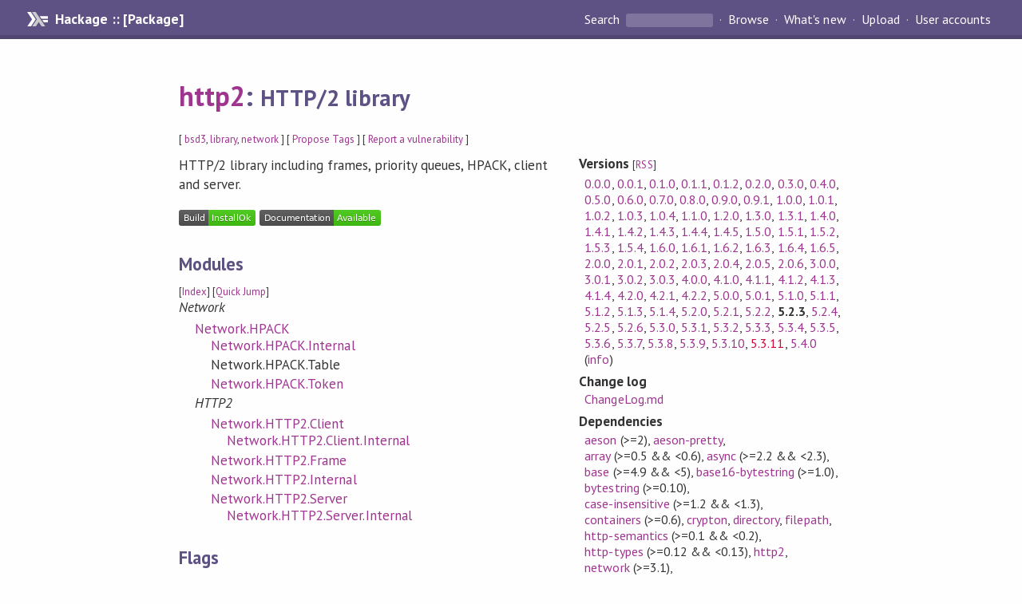

--- FILE ---
content_type: text/html; charset=utf-8
request_url: https://hackage.haskell.org/package/http2-5.2.3
body_size: 48455
content:
<!DOCTYPE html>
<html>
<head>
    <link href="/package/http2-5.2.3/docs/quick-jump.css" rel="stylesheet" type="text/css" title="QuickJump" />
  
  <meta name="viewport" content="width=device-width, initial-scale=1">
<link href="https://fonts.googleapis.com/css?family=PT+Sans:400,400i,700" rel="stylesheet">
<link rel="stylesheet" href="/static/hackage.css" type="text/css" />
<link rel="icon" type="image/png" href="/static/favicon.png" />
<link rel="search" type="application/opensearchdescription+xml" title="Hackage" href="/packages/opensearch.xml" />
  <link rel="stylesheet" href="https://cdn.jsdelivr.net/npm/prismjs@1.29.0/themes/prism-solarizedlight.min.css" media="(prefers-color-scheme: light)" />
  <link rel="stylesheet" href="https://cdn.jsdelivr.net/npm/prismjs@1.29.0/themes/prism-tomorrow.min.css" media="(prefers-color-scheme: dark)" />
  <title>
    http2: HTTP/2 library
  </title>
  <meta name="twitter:card" content="summary" />
  <meta name="twitter:site" content="@hackage" />
  <meta property="og:url" content="//hackage.haskell.org/package/http2" />
  <meta property="og:site_name" content="Hackage" />
  <meta property="og:type" content="website">
  <meta property="og:title" content="http2" />
  <meta property="og:description" content="HTTP/2 library" />
  
  <link rel="canonical" href="https://hackage.haskell.org/package/http2" />
  <script src="/static/jquery.min.js"></script>
  <script src="https://cdn.jsdelivr.net/npm/mathjax@3/es5/tex-chtml-full.js" type="text/javascript"></script>
  <base href="//hackage.haskell.org/package/http2-5.2.3/" />
</head>

<body>
  <div id="page-header">

  <a class="caption" href="/">Hackage :: [Package]</a>

<ul class="links" id="page-menu">

    <li>
      <form action="/packages/search" method="get" class="search">
        <button type="submit">Search&nbsp;</button>
        <input type="text" name="terms" />
      </form>
    </li>

    <li><a href="/packages/browse">Browse</a></li>

    <li><a href="/packages/recent">What's new</a></li>

    <li><a href="/upload">Upload</a></li>

    <li><a href="/accounts">User accounts</a></li>
    

</ul>

</div>

  <div id="content">
    <h1><a href="//hackage.haskell.org/package/http2">http2</a>: <small>HTTP/2 library</small></h1>
    <div style="font-size: small">
      [ <a href="/packages/tag/bsd3">bsd3</a>, <a href="/packages/tag/library">library</a>, <a href="/packages/tag/network">network</a> ]
      [ <a href="/package/http2/tags/edit">Propose Tags</a> ]
      [ <a href="https://github.com/haskell/security-advisories/blob/main/CONTRIBUTING.md">Report a vulnerability</a> ]
    </div>

          
    

    <div id="flex-container">
      <div id="left-pane">

        <div id="description">
                    <p>HTTP/2 library including frames, priority queues, HPACK, client and server.</p>
          
          
        </div>

        <div id="badges" style="margin-top: 20px;">
                          <a href="reports/1">
                <img src="https://img.shields.io/static/v1?label=Build&message=InstallOk&color=success" />
              </a>
            
            
            
                          <img src="https://img.shields.io/static/v1?label=Documentation&message=Available&color=success" />
            
        </div>

        <div id="modules">
          <h2>Modules</h2><p style="font-size: small">[<a href="/package/http2-5.2.3/docs/doc-index.html">Index</a>] [<a id="quickjump-trigger" href="#">Quick Jump</a>]</p><div id="module-list"><ul class="modules"><li><i>Network</i><ul class="modules"><li><span class="module"><a href="/package/http2-5.2.3/docs/Network-HPACK.html">Network.HPACK</a></span><ul class="modules"><li><span class="module"><a href="/package/http2-5.2.3/docs/Network-HPACK-Internal.html">Network.HPACK.Internal</a></span></li><li><span class="module">Network.HPACK.Table</span></li><li><span class="module"><a href="/package/http2-5.2.3/docs/Network-HPACK-Token.html">Network.HPACK.Token</a></span></li></ul></li><li><i>HTTP2</i><ul class="modules"><li><span class="module"><a href="/package/http2-5.2.3/docs/Network-HTTP2-Client.html">Network.HTTP2.Client</a></span><ul class="modules"><li><span class="module"><a href="/package/http2-5.2.3/docs/Network-HTTP2-Client-Internal.html">Network.HTTP2.Client.Internal</a></span></li></ul></li><li><span class="module"><a href="/package/http2-5.2.3/docs/Network-HTTP2-Frame.html">Network.HTTP2.Frame</a></span></li><li><span class="module"><a href="/package/http2-5.2.3/docs/Network-HTTP2-Internal.html">Network.HTTP2.Internal</a></span></li><li><span class="module"><a href="/package/http2-5.2.3/docs/Network-HTTP2-Server.html">Network.HTTP2.Server</a></span><ul class="modules"><li><span class="module"><a href="/package/http2-5.2.3/docs/Network-HTTP2-Server-Internal.html">Network.HTTP2.Server.Internal</a></span></li></ul></li></ul></li></ul></li></ul></div>
        </div>

                <div id="flags">
          <h2>Flags</h2><details><summary>Automatic Flags</summary><table class="flags-table automatic-flags"><thead><th>Name</th><th>Description</th><th>Default</th></thead><tbody><tr><td class="flag-name"><span class="code">devel</span></td><td class="flag-desc"><p>Development commands</p></td><td class="flag-disabled">Disabled</td></tr><tr><td class="flag-name"><span class="code">h2spec</span></td><td class="flag-desc"><p>Development commands</p></td><td class="flag-disabled">Disabled</td></tr></tbody></table></details><p class="tip"><span>Use </span><span class="code">-f &lt;flag&gt;</span><span> to enable a flag, or </span><span class="code">-f -&lt;flag&gt;</span><span> to disable that flag. </span><a href="https://cabal.readthedocs.io/en/latest/setup-commands.html#controlling-flag-assignments">More info</a></p>
        </div>
        

        <div id="downloads">
          <h2>Downloads</h2><ul><li><a href="/package/http2-5.2.3/http2-5.2.3.tar.gz">http2-5.2.3.tar.gz</a> [<a href="/package/http2-5.2.3/src/">browse</a>] (Cabal source package)</li><li><a href="/package/http2-5.2.3/http2.cabal">Package description</a> (as included in the package)</li></ul>
        </div>

        <div id="maintainer-corner">
          <h4>Maintainer's Corner</h4>
          <p><a href="/package/http2/maintainers">Package maintainers</a></p>
          <ul>
            <li>
              <a href="/user/KazuYamamoto">KazuYamamoto</a>
            </li>
          </ul>
          <p>For package maintainers and hackage trustees</p>
          <ul>
            <li>
              <a href="//hackage.haskell.org/package/http2/maintain">
                edit package information
              </a>
            </li>
          </ul>
          <p>Candidates</p>
          <ul>
            <li>
              <a href="/package/http2-1.6.4/candidate">1.6.4</a>
            </li>
          </ul>
        </div>

      </div><!-- /left-pane -->


      <div id="properties">
        <table class="properties">
          <tbody>

            <tr>
              <th>Versions <span style="font-weight:normal;font-size: small;">[<a href="/package/http2.rss">RSS</a>]</span></th>
              <td><a href="/package/http2-0.0.0">0.0.0</a>, <a href="/package/http2-0.0.1">0.0.1</a>, <a href="/package/http2-0.1.0">0.1.0</a>, <a href="/package/http2-0.1.1">0.1.1</a>, <a href="/package/http2-0.1.2">0.1.2</a>, <a href="/package/http2-0.2.0">0.2.0</a>, <a href="/package/http2-0.3.0">0.3.0</a>, <a href="/package/http2-0.4.0">0.4.0</a>, <a href="/package/http2-0.5.0">0.5.0</a>, <a href="/package/http2-0.6.0">0.6.0</a>, <a href="/package/http2-0.7.0">0.7.0</a>, <a href="/package/http2-0.8.0">0.8.0</a>, <a href="/package/http2-0.9.0">0.9.0</a>, <a href="/package/http2-0.9.1">0.9.1</a>, <a href="/package/http2-1.0.0">1.0.0</a>, <a href="/package/http2-1.0.1">1.0.1</a>, <a href="/package/http2-1.0.2">1.0.2</a>, <a href="/package/http2-1.0.3">1.0.3</a>, <a href="/package/http2-1.0.4">1.0.4</a>, <a href="/package/http2-1.1.0">1.1.0</a>, <a href="/package/http2-1.2.0">1.2.0</a>, <a href="/package/http2-1.3.0">1.3.0</a>, <a href="/package/http2-1.3.1">1.3.1</a>, <a href="/package/http2-1.4.0">1.4.0</a>, <a href="/package/http2-1.4.1">1.4.1</a>, <a href="/package/http2-1.4.2">1.4.2</a>, <a href="/package/http2-1.4.3">1.4.3</a>, <a href="/package/http2-1.4.4">1.4.4</a>, <a href="/package/http2-1.4.5">1.4.5</a>, <a href="/package/http2-1.5.0">1.5.0</a>, <a href="/package/http2-1.5.1">1.5.1</a>, <a href="/package/http2-1.5.2">1.5.2</a>, <a href="/package/http2-1.5.3">1.5.3</a>, <a href="/package/http2-1.5.4">1.5.4</a>, <a href="/package/http2-1.6.0">1.6.0</a>, <a href="/package/http2-1.6.1">1.6.1</a>, <a href="/package/http2-1.6.2">1.6.2</a>, <a href="/package/http2-1.6.3">1.6.3</a>, <a href="/package/http2-1.6.4">1.6.4</a>, <a href="/package/http2-1.6.5">1.6.5</a>, <a href="/package/http2-2.0.0">2.0.0</a>, <a href="/package/http2-2.0.1">2.0.1</a>, <a href="/package/http2-2.0.2">2.0.2</a>, <a href="/package/http2-2.0.3">2.0.3</a>, <a href="/package/http2-2.0.4">2.0.4</a>, <a href="/package/http2-2.0.5">2.0.5</a>, <a href="/package/http2-2.0.6">2.0.6</a>, <a href="/package/http2-3.0.0">3.0.0</a>, <a href="/package/http2-3.0.1">3.0.1</a>, <a href="/package/http2-3.0.2">3.0.2</a>, <a href="/package/http2-3.0.3">3.0.3</a>, <a href="/package/http2-4.0.0">4.0.0</a>, <a href="/package/http2-4.1.0">4.1.0</a>, <a href="/package/http2-4.1.1">4.1.1</a>, <a href="/package/http2-4.1.2">4.1.2</a>, <a href="/package/http2-4.1.3">4.1.3</a>, <a href="/package/http2-4.1.4">4.1.4</a>, <a href="/package/http2-4.2.0">4.2.0</a>, <a href="/package/http2-4.2.1">4.2.1</a>, <a href="/package/http2-4.2.2">4.2.2</a>, <a href="/package/http2-5.0.0">5.0.0</a>, <a href="/package/http2-5.0.1">5.0.1</a>, <a href="/package/http2-5.1.0">5.1.0</a>, <a href="/package/http2-5.1.1">5.1.1</a>, <a href="/package/http2-5.1.2">5.1.2</a>, <a href="/package/http2-5.1.3">5.1.3</a>, <a href="/package/http2-5.1.4">5.1.4</a>, <a href="/package/http2-5.2.0">5.2.0</a>, <a href="/package/http2-5.2.1">5.2.1</a>, <a href="/package/http2-5.2.2">5.2.2</a>, <strong>5.2.3</strong>, <a href="/package/http2-5.2.4">5.2.4</a>, <a href="/package/http2-5.2.5">5.2.5</a>, <a href="/package/http2-5.2.6">5.2.6</a>, <a href="/package/http2-5.3.0">5.3.0</a>, <a href="/package/http2-5.3.1">5.3.1</a>, <a href="/package/http2-5.3.2">5.3.2</a>, <a href="/package/http2-5.3.3">5.3.3</a>, <a href="/package/http2-5.3.4">5.3.4</a>, <a href="/package/http2-5.3.5">5.3.5</a>, <a href="/package/http2-5.3.6">5.3.6</a>, <a href="/package/http2-5.3.7">5.3.7</a>, <a href="/package/http2-5.3.8">5.3.8</a>, <a href="/package/http2-5.3.9">5.3.9</a>, <a href="/package/http2-5.3.10">5.3.10</a>, <a class="deprecated" href="/package/http2-5.3.11">5.3.11</a>, <a href="/package/http2-5.4.0">5.4.0</a> (<a href="/package/http2/preferred">info</a>)</td>
            </tr>

                        <tr>
              <th>Change&nbsp;log</th>
              <td class="word-wrap"><a href="/package/http2-5.2.3/changelog">ChangeLog.md</a></td>
            </tr>
            

            <tr>
              <th>Dependencies</th>
              <td><span style="white-space: nowrap"><a href="/package/aeson">aeson</a> (&gt;=2)</span>, <span style="white-space: nowrap"><a href="/package/aeson-pretty">aeson-pretty</a></span>, <span style="white-space: nowrap"><a href="/package/array">array</a> (&gt;=0.5 &amp;&amp; &lt;0.6)</span>, <span style="white-space: nowrap"><a href="/package/async">async</a> (&gt;=2.2 &amp;&amp; &lt;2.3)</span>, <span style="white-space: nowrap"><a href="/package/base">base</a> (&gt;=4.9 &amp;&amp; &lt;5)</span>, <span style="white-space: nowrap"><a href="/package/base16-bytestring">base16-bytestring</a> (&gt;=1.0)</span>, <span style="white-space: nowrap"><a href="/package/bytestring">bytestring</a> (&gt;=0.10)</span>, <span style="white-space: nowrap"><a href="/package/case-insensitive">case-insensitive</a> (&gt;=1.2 &amp;&amp; &lt;1.3)</span>, <span style="white-space: nowrap"><a href="/package/containers">containers</a> (&gt;=0.6)</span>, <span style="white-space: nowrap"><a href="/package/crypton">crypton</a></span>, <span style="white-space: nowrap"><a href="/package/directory">directory</a></span>, <span style="white-space: nowrap"><a href="/package/filepath">filepath</a></span>, <span style="white-space: nowrap"><a href="/package/http-semantics">http-semantics</a> (&gt;=0.1 &amp;&amp; &lt;0.2)</span>, <span style="white-space: nowrap"><a href="/package/http-types">http-types</a> (&gt;=0.12 &amp;&amp; &lt;0.13)</span>, <span style="white-space: nowrap"><a href="/package/http2">http2</a></span>, <span style="white-space: nowrap"><a href="/package/network">network</a> (&gt;=3.1)</span>, <span style="white-space: nowrap"><a href="/package/network-byte-order">network-byte-order</a> (&gt;=0.1.7 &amp;&amp; &lt;0.2)</span>, <span style="white-space: nowrap"><a href="/package/network-control">network-control</a> (&gt;=0.1 &amp;&amp; &lt;0.2)</span>, <span style="white-space: nowrap"><a href="/package/network-run">network-run</a> (&gt;=0.3 &amp;&amp; &lt;0.4)</span>, <span style="white-space: nowrap"><a href="/package/stm">stm</a> (&gt;=2.5 &amp;&amp; &lt;2.6)</span>, <span style="white-space: nowrap"><a href="/package/text">text</a></span>, <span style="white-space: nowrap"><a href="/package/time-manager">time-manager</a> (&gt;=0.1 &amp;&amp; &lt;0.2)</span>, <span style="white-space: nowrap"><a href="/package/unix-time">unix-time</a> (&gt;=0.4.11 &amp;&amp; &lt;0.5)</span>, <span style="white-space: nowrap"><a href="/package/unliftio">unliftio</a> (&gt;=0.2 &amp;&amp; &lt;0.3)</span>, <span style="white-space: nowrap"><a href="/package/unordered-containers">unordered-containers</a></span>, <span style="white-space: nowrap"><a href="/package/utf8-string">utf8-string</a> (&gt;=1.0 &amp;&amp; &lt;1.1)</span>, <span style="white-space: nowrap"><a href="/package/vector">vector</a></span>, <span style="white-space: nowrap"><a href="/package/word8">word8</a></span><span style="font-size: small"> [<a href="/package/http2-5.2.3/dependencies">details</a>]</span></td>
            </tr>

            

            <tr>
              <th>License</th>
              <td class="word-wrap"><a href="/package/http2-5.2.3/src/LICENSE">BSD-3-Clause</a></td>
            </tr>

            

            <tr>
              <th>Author</th>
              <td class="word-wrap">Kazu Yamamoto &lt;kazu@iij.ad.jp&gt;</td>
            </tr>
            <tr>
              <th>Maintainer</th>
              <td class="word-wrap">Kazu Yamamoto &lt;kazu@iij.ad.jp&gt;</td>
            </tr>

            <tr>
              <th>Uploaded</th>
              <td>by <a href="/user/KazuYamamoto">KazuYamamoto</a> at <span title="Wed Jun 12 00:34:10 UTC 2024">2024-06-12T00:34:10Z</span></td>
            </tr>

            

            <!-- Obsolete/deprecated 'Stability' field hidden
                 c.f. http://stackoverflow.com/questions/3841218/conventions-for-stability-field-of-cabal-packages
            <tr>
              <th>Stability</th>
              <td>Unknown</td>
            </tr>
            -->

                        <tr>
              <th>Category</th>
              <td><a href="/packages/#cat:Network">Network</a></td>
            </tr>
            

                        <tr>
              <th>Home page</th>
              <td class="word-wrap">
                <a href=https://github.com/kazu-yamamoto/http2>https://github.com/kazu-yamamoto/http2</a>
              </td>
            </tr>
            

            

                        <tr>
              <th>Source&nbsp;repo</th>
              <td class="word-wrap">head: git clone <a href="https://github.com/kazu-yamamoto/http2">https://github.com/kazu-yamamoto/http2</a></td>
            </tr>
            

                        <tr>
              <th>Distributions</th>
              <td>Arch:<a href="https://archlinux.org/packages/extra/x86_64/haskell-http2">5.1.0</a>, Debian:<a href="http://packages.debian.org/source/bullseye/haskell-http2">2.0.5</a>, Fedora:<a href="https://src.fedoraproject.org/rpms/ghc-http2">5.3.9</a>, FreeBSD:<a href="http://www.freshports.org/www/hs-http2">1.0.4</a>, LTSHaskell:<a href="https://www.stackage.org/package/http2">5.3.10</a>, NixOS:<a href="http://hydra.nixos.org/job/nixpkgs/trunk/haskellPackages.http2.x86_64-linux">5.3.10</a>, Stackage:<a href="https://www.stackage.org/package/http2">5.4.0</a>, openSUSE:<a href="https://build.opensuse.org/package/show/devel:languages:haskell/ghc-http2">5.3.10</a></td>
            </tr>
            

                        <tr>
              <th>Reverse Dependencies</th>
              <td>23 direct, 3709 indirect <span style="font-size: small" class="revdepdetails"> [<a href="">details</a>]</span></td>
            </tr>
            <script>
              $('.revdepdetails').click(function(e) {
                e.preventDefault();
                var html = '<div><b>Direct</b><br /><p><a href="/package/acme-everything">acme-everything</a>, <a href="/package/apns-http2">apns-http2</a>, <a href="/package/btc-lsp">btc-lsp</a>, <a href="/package/core-webserver-warp">core-webserver-warp</a>, <a href="/package/grapesy">grapesy</a>, <a href="/package/hprox">hprox</a>, <a href="/package/http2-client">http2-client</a>, <a href="/package/http2-client-grpc">http2-client-grpc</a>, <a href="/package/http2-tls">http2-tls</a>, <a href="/package/http3">http3</a>, <a href="/package/lnd-client">lnd-client</a>, <a href="/package/mighttpd2">mighttpd2</a>, <a href="/package/mu-grpc-client">mu-grpc-client</a>, <a href="/package/opentelemetry-lightstep">opentelemetry-lightstep</a>, <a href="/package/push-notify-apn">push-notify-apn</a>, <a href="/package/second-transfer">second-transfer</a>, <a href="/package/servant-http2-client">servant-http2-client</a>, <a href="/package/tahoe-great-black-swamp">tahoe-great-black-swamp</a>, <a href="/package/twain">twain</a>, <a href="/package/wai-extra">wai-extra</a>, <a href="/package/warp">warp</a>, <a href="/package/warp-grpc">warp-grpc</a>, <a href="/package/warpZ">warpZ</a></p></div><div><b>Indirect</b><br /><p><a href="/package/2captcha">2captcha</a>, <a href="/package/ADPfusion">ADPfusion</a>, <a href="/package/ADPfusionForest">ADPfusionForest</a>, <a href="/package/ADPfusionSet">ADPfusionSet</a>, <a href="/package/AMI">AMI</a>, <a href="/package/AesonBson">AesonBson</a>, <a href="/package/AlignmentAlgorithms">AlignmentAlgorithms</a>, <a href="/package/Allure">Allure</a>, <a href="/package/Biobase">Biobase</a>, <a href="/package/BiobaseBlast">BiobaseBlast</a>, <a href="/package/BiobaseENA">BiobaseENA</a>, <a href="/package/BiobaseFR3D">BiobaseFR3D</a>, <a href="/package/BiobaseFasta">BiobaseFasta</a>, <a href="/package/BiobaseHTTP">BiobaseHTTP</a>, <a href="/package/BiobaseInfernal">BiobaseInfernal</a>, <a href="/package/BiobaseTrainingData">BiobaseTrainingData</a>, <a href="/package/BiobaseTurner">BiobaseTurner</a>, <a href="/package/BiobaseTypes">BiobaseTypes</a>, <a href="/package/BiobaseVienna">BiobaseVienna</a>, <a href="/package/BiobaseXNA">BiobaseXNA</a>, <a href="/package/BlastHTTP">BlastHTTP</a>, <a href="/package/BlogLiterately">BlogLiterately</a>, <a href="/package/BlogLiterately-diagrams">BlogLiterately-diagrams</a>, <a href="/package/CMCompare">CMCompare</a>, <a href="/package/CarneadesDSL">CarneadesDSL</a>, <a href="/package/CarneadesIntoDung">CarneadesIntoDung</a>, <a href="/package/ClickHaskell-tls">ClickHaskell-tls</a>, <a href="/package/Coadjute">Coadjute</a>, <a href="/package/ConcurrentUtils">ConcurrentUtils</a>, <a href="/package/DAV">DAV</a>, <a href="/package/DOH">DOH</a>, <a href="/package/DPM">DPM</a>, <a href="/package/DPutils">DPutils</a>, <a href="/package/DRBG">DRBG</a>, <a href="/package/DSA">DSA</a>, <a href="/package/Deadpan-DDP">Deadpan-DDP</a>, <a href="/package/DigitalOcean">DigitalOcean</a>, <a href="/package/DnaProteinAlignment">DnaProteinAlignment</a>, <a href="/package/Dust">Dust</a>, <a href="/package/Dust-crypto">Dust-crypto</a>, <a href="/package/Dust-tools">Dust-tools</a>, <a href="/package/Elm">Elm</a>, <a href="/package/EntrezHTTP">EntrezHTTP</a>, <a href="/package/Extra">Extra</a>, <a href="/package/FAI">FAI</a>, <a href="/package/Facebook-Password-Hacker-Online-Latest-Version">Facebook-Password-Hacker-Online-Latest-Version</a>, <a href="/package/Finance-Quote-Yahoo">Finance-Quote-Yahoo</a>, <a href="/package/Forestry">Forestry</a>, <a href="/package/FormalGrammars">FormalGrammars</a>, <a href="/package/Frames-beam">Frames-beam</a>, <a href="/package/Frames-map-reduce">Frames-map-reduce</a>, <a href="/package/Frames-streamly">Frames-streamly</a>, <a href="/package/GLM">GLM</a>, <a href="/package/Gene-CluEDO">Gene-CluEDO</a>, <a href="/package/GenussFold">GenussFold</a>, <a href="/package/Gleam">Gleam</a>, <a href="/package/GrammarProducts">GrammarProducts</a>, <a href="/package/Graphalyze">Graphalyze</a>, <a href="/package/HAppSHelpers">HAppSHelpers</a>, <a href="/package/HFitUI">HFitUI</a>, <a href="/package/HROOT">HROOT</a>, <a href="/package/HROOT-core">HROOT-core</a>, <a href="/package/HROOT-graf">HROOT-graf</a>, <a href="/package/HROOT-hist">HROOT-hist</a>, <a href="/package/HROOT-io">HROOT-io</a>, <a href="/package/HROOT-math">HROOT-math</a>, <a href="/package/HROOT-net">HROOT-net</a>, <a href="/package/HROOT-tree">HROOT-tree</a>, <a href="/package/HXMPP">HXMPP</a>, <a href="/package/HasChor">HasChor</a>, <a href="/package/HaskellNet">HaskellNet</a>, <a href="/package/HaskellNet-SSL">HaskellNet-SSL</a>, <a href="/package/Hastodon">Hastodon</a>, <a href="/package/Hastructure">Hastructure</a>, <a href="/package/Hawk">Hawk</a>, <a href="/package/Hermes">Hermes</a>, <a href="/package/Hoed">Hoed</a>, <a href="/package/HsHTSLib">HsHTSLib</a>, <a href="/package/HsWebots">HsWebots</a>, <a href="/package/HueAPI">HueAPI</a>, <a href="/package/Hydrogen">Hydrogen</a>, <a href="/package/IPv6DB">IPv6DB</a>, <a href="/package/LambdaHack">LambdaHack</a>, <a href="/package/Lastik">Lastik</a>, <a href="/package/LslPlus">LslPlus</a>, <a href="/package/Lykah">Lykah</a>, <a href="/package/MC-Fold-DP">MC-Fold-DP</a>, <a href="/package/MFlow">MFlow</a>, <a href="/package/MailchimpSimple">MailchimpSimple</a>, <a href="/package/MicrosoftTranslator">MicrosoftTranslator</a>, <a href="/package/MultiChor">MultiChor</a>, <a href="/package/MusicBrainz">MusicBrainz</a>, <a href="/package/MutationOrder">MutationOrder</a>, <a href="/package/NGLess">NGLess</a>, <a href="/package/NTRU">NTRU</a>, <a href="/package/Nomyx-Core">Nomyx-Core</a>, <a href="/package/Nomyx-Web">Nomyx-Web</a>, <a href="/package/Nussinov78">Nussinov78</a>, <a href="/package/OGDF">OGDF</a>, <a href="/package/OrchestrateDB">OrchestrateDB</a>, <a href="/package/Ordinary">Ordinary</a>, <a href="/package/PUH-Project">PUH-Project</a>, <a href="/package/PageIO">PageIO</a>, <a href="/package/Paillier">Paillier</a>, <a href="/package/PandocAgda">PandocAgda</a>, <a href="/package/Parry">Parry</a>, <a href="/package/PrimitiveArray">PrimitiveArray</a>, <a href="/package/PrimitiveArray-Pretty">PrimitiveArray-Pretty</a>, <a href="/package/Quelea">Quelea</a>, <a href="/package/QuickPlot">QuickPlot</a>, <a href="/package/RNAFold">RNAFold</a>, <a href="/package/RNAdesign">RNAdesign</a>, <a href="/package/RNAdraw">RNAdraw</a>, <a href="/package/RNAlien">RNAlien</a>, <a href="/package/RNAwolf">RNAwolf</a>, <a href="/package/RSA">RSA</a>, <a href="/package/RandomDotOrg">RandomDotOrg</a>, <a href="/package/Redmine">Redmine</a>, <a href="/package/ReplaceUmlaut">ReplaceUmlaut</a>, <a href="/package/SciBaseTypes">SciBaseTypes</a>, <a href="/package/SciFlow">SciFlow</a>, <a href="/package/SciFlow-drmaa">SciFlow-drmaa</a>, <a href="/package/ShortestPathProblems">ShortestPathProblems</a>, <a href="/package/Shpadoinkle">Shpadoinkle</a>, <a href="/package/Shpadoinkle-backend-pardiff">Shpadoinkle-backend-pardiff</a>, <a href="/package/Shpadoinkle-backend-snabbdom">Shpadoinkle-backend-snabbdom</a>, <a href="/package/Shpadoinkle-backend-static">Shpadoinkle-backend-static</a>, <a href="/package/Shpadoinkle-console">Shpadoinkle-console</a>, <a href="/package/Shpadoinkle-debug">Shpadoinkle-debug</a>, <a href="/package/Shpadoinkle-developer-tools">Shpadoinkle-developer-tools</a>, <a href="/package/Shpadoinkle-disembodied">Shpadoinkle-disembodied</a>, <a href="/package/Shpadoinkle-html">Shpadoinkle-html</a>, <a href="/package/Shpadoinkle-isreal">Shpadoinkle-isreal</a>, <a href="/package/Shpadoinkle-lens">Shpadoinkle-lens</a>, <a href="/package/Shpadoinkle-router">Shpadoinkle-router</a>, <a href="/package/Shpadoinkle-streaming">Shpadoinkle-streaming</a>, <a href="/package/Shpadoinkle-template">Shpadoinkle-template</a>, <a href="/package/Shpadoinkle-widgets">Shpadoinkle-widgets</a>, <a href="/package/SimpleServer">SimpleServer</a>, <a href="/package/Spock">Spock</a>, <a href="/package/Spock-api-server">Spock-api-server</a>, <a href="/package/Spock-auth">Spock-auth</a>, <a href="/package/Spock-core">Spock-core</a>, <a href="/package/Spock-digestive">Spock-digestive</a>, <a href="/package/Spock-lucid">Spock-lucid</a>, <a href="/package/Spock-worker">Spock-worker</a>, <a href="/package/Twofish">Twofish</a>, <a href="/package/Unixutils">Unixutils</a>, <a href="/package/VKHS">VKHS</a>, <a href="/package/ViennaRNA-extras">ViennaRNA-extras</a>, <a href="/package/Villefort">Villefort</a>, <a href="/package/WMSigner">WMSigner</a>, <a href="/package/Wheb">Wheb</a>, <a href="/package/WidgetRattus">WidgetRattus</a>, <a href="/package/WordAlignment">WordAlignment</a>, <a href="/package/XSaiga">XSaiga</a>, <a href="/package/abeson">abeson</a>, <a href="/package/accelerate-cublas">accelerate-cublas</a>, <a href="/package/accelerate-cuda">accelerate-cuda</a>, <a href="/package/accelerate-cufft">accelerate-cufft</a>, <a href="/package/accelerate-examples">accelerate-examples</a>, <a href="/package/accelerate-fft">accelerate-fft</a>, <a href="/package/access-token-provider">access-token-provider</a>, <a href="/package/achille">achille</a>, <a href="/package/acme-not-a-joke">acme-not-a-joke</a>, <a href="/package/acousticbrainz-client">acousticbrainz-client</a>, <a href="/package/advent-of-code-api">advent-of-code-api</a>, <a href="/package/aeson-bson">aeson-bson</a>, <a href="/package/aeson-injector">aeson-injector</a>, <a href="/package/affection">affection</a>, <a href="/package/afis">afis</a>, <a href="/package/agda-language-server">agda-language-server</a>, <a href="/package/agda-snippets-hakyll">agda-snippets-hakyll</a>, <a href="/package/agentx">agentx</a>, <a href="/package/airbrake">airbrake</a>, <a href="/package/airgql">airgql</a>, <a href="/package/airship">airship</a>, <a href="/package/airtable-api">airtable-api</a>, <a href="/package/alerta">alerta</a>, <a href="/package/alfred">alfred</a>, <a href="/package/algebraic-graphs-io">algebraic-graphs-io</a>, <a href="/package/algolia">algolia</a>, <a href="/package/ally-invest">ally-invest</a>, <a href="/package/alto">alto</a>, <a href="/package/amazon-emailer-client-snap">amazon-emailer-client-snap</a>, <a href="/package/amazon-products">amazon-products</a>, <a href="/package/amazonka">amazonka</a>, <a href="/package/amazonka-accessanalyzer">amazonka-accessanalyzer</a>, <a href="/package/amazonka-account">amazonka-account</a>, <a href="/package/amazonka-alexa-business">amazonka-alexa-business</a>, <a href="/package/amazonka-amp">amazonka-amp</a>, <a href="/package/amazonka-amplify">amazonka-amplify</a>, <a href="/package/amazonka-amplifybackend">amazonka-amplifybackend</a>, <a href="/package/amazonka-amplifyuibuilder">amazonka-amplifyuibuilder</a>, <a href="/package/amazonka-apigateway">amazonka-apigateway</a>, <a href="/package/amazonka-apigatewaymanagementapi">amazonka-apigatewaymanagementapi</a>, <a href="/package/amazonka-apigatewayv2">amazonka-apigatewayv2</a>, <a href="/package/amazonka-appconfig">amazonka-appconfig</a>, <a href="/package/amazonka-appconfigdata">amazonka-appconfigdata</a>, <a href="/package/amazonka-appflow">amazonka-appflow</a>, <a href="/package/amazonka-appintegrations">amazonka-appintegrations</a>, <a href="/package/amazonka-application-autoscaling">amazonka-application-autoscaling</a>, <a href="/package/amazonka-application-insights">amazonka-application-insights</a>, <a href="/package/amazonka-applicationcostprofiler">amazonka-applicationcostprofiler</a>, <a href="/package/amazonka-appmesh">amazonka-appmesh</a>, <a href="/package/amazonka-apprunner">amazonka-apprunner</a>, <a href="/package/amazonka-appstream">amazonka-appstream</a>, <a href="/package/amazonka-appsync">amazonka-appsync</a>, <a href="/package/amazonka-arc-zonal-shift">amazonka-arc-zonal-shift</a>, <a href="/package/amazonka-athena">amazonka-athena</a>, <a href="/package/amazonka-auditmanager">amazonka-auditmanager</a>, <a href="/package/amazonka-autoscaling">amazonka-autoscaling</a>, <a href="/package/amazonka-autoscaling-plans">amazonka-autoscaling-plans</a>, <a href="/package/amazonka-backup">amazonka-backup</a>, <a href="/package/amazonka-backup-gateway">amazonka-backup-gateway</a>, <a href="/package/amazonka-backupstorage">amazonka-backupstorage</a>, <a href="/package/amazonka-batch">amazonka-batch</a>, <a href="/package/amazonka-billingconductor">amazonka-billingconductor</a>, <a href="/package/amazonka-braket">amazonka-braket</a>, <a href="/package/amazonka-budgets">amazonka-budgets</a>, <a href="/package/amazonka-certificatemanager">amazonka-certificatemanager</a>, <a href="/package/amazonka-certificatemanager-pca">amazonka-certificatemanager-pca</a>, <a href="/package/amazonka-chime">amazonka-chime</a>, <a href="/package/amazonka-chime-sdk-identity">amazonka-chime-sdk-identity</a>, <a href="/package/amazonka-chime-sdk-media-pipelines">amazonka-chime-sdk-media-pipelines</a>, <a href="/package/amazonka-chime-sdk-meetings">amazonka-chime-sdk-meetings</a>, <a href="/package/amazonka-chime-sdk-messaging">amazonka-chime-sdk-messaging</a>, <a href="/package/amazonka-chime-sdk-voice">amazonka-chime-sdk-voice</a>, <a href="/package/amazonka-cloud9">amazonka-cloud9</a>, <a href="/package/amazonka-cloudcontrol">amazonka-cloudcontrol</a>, <a href="/package/amazonka-clouddirectory">amazonka-clouddirectory</a>, <a href="/package/amazonka-cloudformation">amazonka-cloudformation</a>, <a href="/package/amazonka-cloudfront">amazonka-cloudfront</a>, <a href="/package/amazonka-cloudhsm">amazonka-cloudhsm</a>, <a href="/package/amazonka-cloudhsmv2">amazonka-cloudhsmv2</a>, <a href="/package/amazonka-cloudsearch">amazonka-cloudsearch</a>, <a href="/package/amazonka-cloudsearch-domains">amazonka-cloudsearch-domains</a>, <a href="/package/amazonka-cloudtrail">amazonka-cloudtrail</a>, <a href="/package/amazonka-cloudwatch">amazonka-cloudwatch</a>, <a href="/package/amazonka-cloudwatch-events">amazonka-cloudwatch-events</a>, <a href="/package/amazonka-cloudwatch-logs">amazonka-cloudwatch-logs</a>, <a href="/package/amazonka-codeartifact">amazonka-codeartifact</a>, <a href="/package/amazonka-codebuild">amazonka-codebuild</a>, <a href="/package/amazonka-codecommit">amazonka-codecommit</a>, <a href="/package/amazonka-codedeploy">amazonka-codedeploy</a>, <a href="/package/amazonka-codeguru-reviewer">amazonka-codeguru-reviewer</a>, <a href="/package/amazonka-codeguruprofiler">amazonka-codeguruprofiler</a>, <a href="/package/amazonka-codepipeline">amazonka-codepipeline</a>, <a href="/package/amazonka-codestar">amazonka-codestar</a>, <a href="/package/amazonka-codestar-connections">amazonka-codestar-connections</a>, <a href="/package/amazonka-codestar-notifications">amazonka-codestar-notifications</a>, <a href="/package/amazonka-cognito-identity">amazonka-cognito-identity</a>, <a href="/package/amazonka-cognito-idp">amazonka-cognito-idp</a>, <a href="/package/amazonka-cognito-sync">amazonka-cognito-sync</a>, <a href="/package/amazonka-comprehend">amazonka-comprehend</a>, <a href="/package/amazonka-comprehendmedical">amazonka-comprehendmedical</a>, <a href="/package/amazonka-compute-optimizer">amazonka-compute-optimizer</a>, <a href="/package/amazonka-config">amazonka-config</a>, <a href="/package/amazonka-connect">amazonka-connect</a>, <a href="/package/amazonka-connect-contact-lens">amazonka-connect-contact-lens</a>, <a href="/package/amazonka-connectcampaigns">amazonka-connectcampaigns</a>, <a href="/package/amazonka-connectcases">amazonka-connectcases</a>, <a href="/package/amazonka-connectparticipant">amazonka-connectparticipant</a>, <a href="/package/amazonka-contrib-rds-utils">amazonka-contrib-rds-utils</a>, <a href="/package/amazonka-controltower">amazonka-controltower</a>, <a href="/package/amazonka-core">amazonka-core</a>, <a href="/package/amazonka-cost-explorer">amazonka-cost-explorer</a>, <a href="/package/amazonka-cur">amazonka-cur</a>, <a href="/package/amazonka-customer-profiles">amazonka-customer-profiles</a>, <a href="/package/amazonka-databrew">amazonka-databrew</a>, <a href="/package/amazonka-dataexchange">amazonka-dataexchange</a>, <a href="/package/amazonka-datapipeline">amazonka-datapipeline</a>, <a href="/package/amazonka-datasync">amazonka-datasync</a>, <a href="/package/amazonka-detective">amazonka-detective</a>, <a href="/package/amazonka-devicefarm">amazonka-devicefarm</a>, <a href="/package/amazonka-devops-guru">amazonka-devops-guru</a>, <a href="/package/amazonka-directconnect">amazonka-directconnect</a>, <a href="/package/amazonka-discovery">amazonka-discovery</a>, <a href="/package/amazonka-dlm">amazonka-dlm</a>, <a href="/package/amazonka-dms">amazonka-dms</a>, <a href="/package/amazonka-docdb">amazonka-docdb</a>, <a href="/package/amazonka-docdb-elastic">amazonka-docdb-elastic</a>, <a href="/package/amazonka-drs">amazonka-drs</a>, <a href="/package/amazonka-ds">amazonka-ds</a>, <a href="/package/amazonka-dynamodb">amazonka-dynamodb</a>, <a href="/package/amazonka-dynamodb-dax">amazonka-dynamodb-dax</a>, <a href="/package/amazonka-dynamodb-streams">amazonka-dynamodb-streams</a>, <a href="/package/amazonka-ebs">amazonka-ebs</a>, <a href="/package/amazonka-ec2">amazonka-ec2</a>, <a href="/package/amazonka-ec2-instance-connect">amazonka-ec2-instance-connect</a>, <a href="/package/amazonka-ecr">amazonka-ecr</a>, <a href="/package/amazonka-ecr-public">amazonka-ecr-public</a>, <a href="/package/amazonka-ecs">amazonka-ecs</a>, <a href="/package/amazonka-efs">amazonka-efs</a>, <a href="/package/amazonka-eks">amazonka-eks</a>, <a href="/package/amazonka-elastic-inference">amazonka-elastic-inference</a>, <a href="/package/amazonka-elasticache">amazonka-elasticache</a>, <a href="/package/amazonka-elasticbeanstalk">amazonka-elasticbeanstalk</a>, <a href="/package/amazonka-elasticsearch">amazonka-elasticsearch</a>, <a href="/package/amazonka-elastictranscoder">amazonka-elastictranscoder</a>, <a href="/package/amazonka-elb">amazonka-elb</a>, <a href="/package/amazonka-elbv2">amazonka-elbv2</a>, <a href="/package/amazonka-emr">amazonka-emr</a>, <a href="/package/amazonka-emr-containers">amazonka-emr-containers</a>, <a href="/package/amazonka-emr-serverless">amazonka-emr-serverless</a>, <a href="/package/amazonka-evidently">amazonka-evidently</a>, <a href="/package/amazonka-finspace">amazonka-finspace</a>, <a href="/package/amazonka-finspace-data">amazonka-finspace-data</a>, <a href="/package/amazonka-fis">amazonka-fis</a>, <a href="/package/amazonka-fms">amazonka-fms</a>, <a href="/package/amazonka-forecast">amazonka-forecast</a>, <a href="/package/amazonka-forecastquery">amazonka-forecastquery</a>, <a href="/package/amazonka-frauddetector">amazonka-frauddetector</a>, <a href="/package/amazonka-fsx">amazonka-fsx</a>, <a href="/package/amazonka-gamelift">amazonka-gamelift</a>, <a href="/package/amazonka-gamesparks">amazonka-gamesparks</a>, <a href="/package/amazonka-glacier">amazonka-glacier</a>, <a href="/package/amazonka-globalaccelerator">amazonka-globalaccelerator</a>, <a href="/package/amazonka-glue">amazonka-glue</a>, <a href="/package/amazonka-grafana">amazonka-grafana</a>, <a href="/package/amazonka-greengrass">amazonka-greengrass</a>, <a href="/package/amazonka-greengrassv2">amazonka-greengrassv2</a>, <a href="/package/amazonka-groundstation">amazonka-groundstation</a>, <a href="/package/amazonka-guardduty">amazonka-guardduty</a>, <a href="/package/amazonka-health">amazonka-health</a>, <a href="/package/amazonka-healthlake">amazonka-healthlake</a>, <a href="/package/amazonka-honeycode">amazonka-honeycode</a>, <a href="/package/amazonka-iam">amazonka-iam</a>, <a href="/package/amazonka-identitystore">amazonka-identitystore</a>, <a href="/package/amazonka-imagebuilder">amazonka-imagebuilder</a>, <a href="/package/amazonka-importexport">amazonka-importexport</a>, <a href="/package/amazonka-inspector">amazonka-inspector</a>, <a href="/package/amazonka-inspector2">amazonka-inspector2</a>, <a href="/package/amazonka-iot">amazonka-iot</a>, <a href="/package/amazonka-iot-analytics">amazonka-iot-analytics</a>, <a href="/package/amazonka-iot-dataplane">amazonka-iot-dataplane</a>, <a href="/package/amazonka-iot-jobs-dataplane">amazonka-iot-jobs-dataplane</a>, <a href="/package/amazonka-iot-roborunner">amazonka-iot-roborunner</a>, <a href="/package/amazonka-iot1click-devices">amazonka-iot1click-devices</a>, <a href="/package/amazonka-iot1click-projects">amazonka-iot1click-projects</a>, <a href="/package/amazonka-iotdeviceadvisor">amazonka-iotdeviceadvisor</a>, <a href="/package/amazonka-iotevents">amazonka-iotevents</a>, <a href="/package/amazonka-iotevents-data">amazonka-iotevents-data</a>, <a href="/package/amazonka-iotfleethub">amazonka-iotfleethub</a>, <a href="/package/amazonka-iotfleetwise">amazonka-iotfleetwise</a>, <a href="/package/amazonka-iotsecuretunneling">amazonka-iotsecuretunneling</a>, <a href="/package/amazonka-iotsitewise">amazonka-iotsitewise</a>, <a href="/package/amazonka-iotthingsgraph">amazonka-iotthingsgraph</a>, <a href="/package/amazonka-iottwinmaker">amazonka-iottwinmaker</a>, <a href="/package/amazonka-iotwireless">amazonka-iotwireless</a>, <a href="/package/amazonka-ivs">amazonka-ivs</a>, <a href="/package/amazonka-ivschat">amazonka-ivschat</a>, <a href="/package/amazonka-kafka">amazonka-kafka</a>, <a href="/package/amazonka-kafkaconnect">amazonka-kafkaconnect</a>, <a href="/package/amazonka-kendra">amazonka-kendra</a>, <a href="/package/amazonka-keyspaces">amazonka-keyspaces</a>, <a href="/package/amazonka-kinesis">amazonka-kinesis</a>, <a href="/package/amazonka-kinesis-analytics">amazonka-kinesis-analytics</a>, <a href="/package/amazonka-kinesis-firehose">amazonka-kinesis-firehose</a>, <a href="/package/amazonka-kinesis-video">amazonka-kinesis-video</a>, <a href="/package/amazonka-kinesis-video-archived-media">amazonka-kinesis-video-archived-media</a>, <a href="/package/amazonka-kinesis-video-media">amazonka-kinesis-video-media</a>, <a href="/package/amazonka-kinesis-video-signaling">amazonka-kinesis-video-signaling</a>, <a href="/package/amazonka-kinesis-video-webrtc-storage">amazonka-kinesis-video-webrtc-storage</a>, <a href="/package/amazonka-kinesisanalyticsv2">amazonka-kinesisanalyticsv2</a>, <a href="/package/amazonka-kms">amazonka-kms</a>, <a href="/package/amazonka-lakeformation">amazonka-lakeformation</a>, <a href="/package/amazonka-lambda">amazonka-lambda</a>, <a href="/package/amazonka-lex-models">amazonka-lex-models</a>, <a href="/package/amazonka-lex-runtime">amazonka-lex-runtime</a>, <a href="/package/amazonka-lexv2-models">amazonka-lexv2-models</a>, <a href="/package/amazonka-license-manager">amazonka-license-manager</a>, <a href="/package/amazonka-license-manager-linux-subscriptions">amazonka-license-manager-linux-subscriptions</a>, <a href="/package/amazonka-license-manager-user-subscriptions">amazonka-license-manager-user-subscriptions</a>, <a href="/package/amazonka-lightsail">amazonka-lightsail</a>, <a href="/package/amazonka-location">amazonka-location</a>, <a href="/package/amazonka-lookoutequipment">amazonka-lookoutequipment</a>, <a href="/package/amazonka-lookoutmetrics">amazonka-lookoutmetrics</a>, <a href="/package/amazonka-lookoutvision">amazonka-lookoutvision</a>, <a href="/package/amazonka-m2">amazonka-m2</a>, <a href="/package/amazonka-macie">amazonka-macie</a>, <a href="/package/amazonka-maciev2">amazonka-maciev2</a>, <a href="/package/amazonka-managedblockchain">amazonka-managedblockchain</a>, <a href="/package/amazonka-marketplace-analytics">amazonka-marketplace-analytics</a>, <a href="/package/amazonka-marketplace-catalog">amazonka-marketplace-catalog</a>, <a href="/package/amazonka-marketplace-entitlement">amazonka-marketplace-entitlement</a>, <a href="/package/amazonka-marketplace-metering">amazonka-marketplace-metering</a>, <a href="/package/amazonka-mechanicalturk">amazonka-mechanicalturk</a>, <a href="/package/amazonka-mediaconnect">amazonka-mediaconnect</a>, <a href="/package/amazonka-mediaconvert">amazonka-mediaconvert</a>, <a href="/package/amazonka-medialive">amazonka-medialive</a>, <a href="/package/amazonka-mediapackage">amazonka-mediapackage</a>, <a href="/package/amazonka-mediapackage-vod">amazonka-mediapackage-vod</a>, <a href="/package/amazonka-mediastore">amazonka-mediastore</a>, <a href="/package/amazonka-mediastore-dataplane">amazonka-mediastore-dataplane</a>, <a href="/package/amazonka-mediatailor">amazonka-mediatailor</a>, <a href="/package/amazonka-memorydb">amazonka-memorydb</a>, <a href="/package/amazonka-mgn">amazonka-mgn</a>, <a href="/package/amazonka-migration-hub-refactor-spaces">amazonka-migration-hub-refactor-spaces</a>, <a href="/package/amazonka-migrationhub">amazonka-migrationhub</a>, <a href="/package/amazonka-migrationhub-config">amazonka-migrationhub-config</a>, <a href="/package/amazonka-migrationhuborchestrator">amazonka-migrationhuborchestrator</a>, <a href="/package/amazonka-migrationhubstrategy">amazonka-migrationhubstrategy</a>, <a href="/package/amazonka-ml">amazonka-ml</a>, <a href="/package/amazonka-mobile">amazonka-mobile</a>, <a href="/package/amazonka-mq">amazonka-mq</a>, <a href="/package/amazonka-mtl">amazonka-mtl</a>, <a href="/package/amazonka-mwaa">amazonka-mwaa</a>, <a href="/package/amazonka-neptune">amazonka-neptune</a>, <a href="/package/amazonka-network-firewall">amazonka-network-firewall</a>, <a href="/package/amazonka-networkmanager">amazonka-networkmanager</a>, <a href="/package/amazonka-nimble">amazonka-nimble</a>, <a href="/package/amazonka-oam">amazonka-oam</a>, <a href="/package/amazonka-omics">amazonka-omics</a>, <a href="/package/amazonka-opensearch">amazonka-opensearch</a>, <a href="/package/amazonka-opensearchserverless">amazonka-opensearchserverless</a>, <a href="/package/amazonka-opsworks">amazonka-opsworks</a>, <a href="/package/amazonka-opsworks-cm">amazonka-opsworks-cm</a>, <a href="/package/amazonka-organizations">amazonka-organizations</a>, <a href="/package/amazonka-outposts">amazonka-outposts</a>, <a href="/package/amazonka-panorama">amazonka-panorama</a>, <a href="/package/amazonka-personalize">amazonka-personalize</a>, <a href="/package/amazonka-personalize-events">amazonka-personalize-events</a>, <a href="/package/amazonka-personalize-runtime">amazonka-personalize-runtime</a>, <a href="/package/amazonka-pi">amazonka-pi</a>, <a href="/package/amazonka-pinpoint">amazonka-pinpoint</a>, <a href="/package/amazonka-pinpoint-email">amazonka-pinpoint-email</a>, <a href="/package/amazonka-pinpoint-sms-voice">amazonka-pinpoint-sms-voice</a>, <a href="/package/amazonka-pinpoint-sms-voice-v2">amazonka-pinpoint-sms-voice-v2</a>, <a href="/package/amazonka-pipes">amazonka-pipes</a>, <a href="/package/amazonka-polly">amazonka-polly</a>, <a href="/package/amazonka-pricing">amazonka-pricing</a>, <a href="/package/amazonka-privatenetworks">amazonka-privatenetworks</a>, <a href="/package/amazonka-proton">amazonka-proton</a>, <a href="/package/amazonka-qldb">amazonka-qldb</a>, <a href="/package/amazonka-qldb-session">amazonka-qldb-session</a>, <a href="/package/amazonka-quicksight">amazonka-quicksight</a>, <a href="/package/amazonka-ram">amazonka-ram</a>, <a href="/package/amazonka-rbin">amazonka-rbin</a>, <a href="/package/amazonka-rds">amazonka-rds</a>, <a href="/package/amazonka-rds-data">amazonka-rds-data</a>, <a href="/package/amazonka-redshift">amazonka-redshift</a>, <a href="/package/amazonka-redshift-data">amazonka-redshift-data</a>, <a href="/package/amazonka-redshift-serverless">amazonka-redshift-serverless</a>, <a href="/package/amazonka-rekognition">amazonka-rekognition</a>, <a href="/package/amazonka-resiliencehub">amazonka-resiliencehub</a>, <a href="/package/amazonka-resource-explorer-v2">amazonka-resource-explorer-v2</a>, <a href="/package/amazonka-resourcegroups">amazonka-resourcegroups</a>, <a href="/package/amazonka-resourcegroupstagging">amazonka-resourcegroupstagging</a>, <a href="/package/amazonka-robomaker">amazonka-robomaker</a>, <a href="/package/amazonka-rolesanywhere">amazonka-rolesanywhere</a>, <a href="/package/amazonka-route53">amazonka-route53</a>, <a href="/package/amazonka-route53-autonaming">amazonka-route53-autonaming</a>, <a href="/package/amazonka-route53-domains">amazonka-route53-domains</a>, <a href="/package/amazonka-route53-recovery-cluster">amazonka-route53-recovery-cluster</a>, <a href="/package/amazonka-route53-recovery-control-config">amazonka-route53-recovery-control-config</a>, <a href="/package/amazonka-route53-recovery-readiness">amazonka-route53-recovery-readiness</a>, <a href="/package/amazonka-route53resolver">amazonka-route53resolver</a>, <a href="/package/amazonka-rum">amazonka-rum</a>, <a href="/package/amazonka-s3">amazonka-s3</a>, <a href="/package/amazonka-s3-encryption">amazonka-s3-encryption</a>, <a href="/package/amazonka-s3-streaming">amazonka-s3-streaming</a>, <a href="/package/amazonka-s3outposts">amazonka-s3outposts</a>, <a href="/package/amazonka-sagemaker">amazonka-sagemaker</a>, <a href="/package/amazonka-sagemaker-a2i-runtime">amazonka-sagemaker-a2i-runtime</a>, <a href="/package/amazonka-sagemaker-edge">amazonka-sagemaker-edge</a>, <a href="/package/amazonka-sagemaker-featurestore-runtime">amazonka-sagemaker-featurestore-runtime</a>, <a href="/package/amazonka-sagemaker-geospatial">amazonka-sagemaker-geospatial</a>, <a href="/package/amazonka-sagemaker-metrics">amazonka-sagemaker-metrics</a>, <a href="/package/amazonka-sagemaker-runtime">amazonka-sagemaker-runtime</a>, <a href="/package/amazonka-savingsplans">amazonka-savingsplans</a>, <a href="/package/amazonka-scheduler">amazonka-scheduler</a>, <a href="/package/amazonka-schemas">amazonka-schemas</a>, <a href="/package/amazonka-sdb">amazonka-sdb</a>, <a href="/package/amazonka-secretsmanager">amazonka-secretsmanager</a>, <a href="/package/amazonka-securityhub">amazonka-securityhub</a>, <a href="/package/amazonka-securitylake">amazonka-securitylake</a>, <a href="/package/amazonka-serverlessrepo">amazonka-serverlessrepo</a>, <a href="/package/amazonka-service-quotas">amazonka-service-quotas</a>, <a href="/package/amazonka-servicecatalog">amazonka-servicecatalog</a>, <a href="/package/amazonka-servicecatalog-appregistry">amazonka-servicecatalog-appregistry</a>, <a href="/package/amazonka-ses">amazonka-ses</a>, <a href="/package/amazonka-sesv2">amazonka-sesv2</a>, <a href="/package/amazonka-shield">amazonka-shield</a>, <a href="/package/amazonka-signer">amazonka-signer</a>, <a href="/package/amazonka-simspaceweaver">amazonka-simspaceweaver</a>, <a href="/package/amazonka-sms">amazonka-sms</a>, <a href="/package/amazonka-sms-voice">amazonka-sms-voice</a>, <a href="/package/amazonka-snow-device-management">amazonka-snow-device-management</a>, <a href="/package/amazonka-snowball">amazonka-snowball</a>, <a href="/package/amazonka-sns">amazonka-sns</a>, <a href="/package/amazonka-sqs">amazonka-sqs</a>, <a href="/package/amazonka-ssm">amazonka-ssm</a>, <a href="/package/amazonka-ssm-contacts">amazonka-ssm-contacts</a>, <a href="/package/amazonka-ssm-incidents">amazonka-ssm-incidents</a>, <a href="/package/amazonka-ssm-sap">amazonka-ssm-sap</a>, <a href="/package/amazonka-sso">amazonka-sso</a>, <a href="/package/amazonka-sso-admin">amazonka-sso-admin</a>, <a href="/package/amazonka-sso-oidc">amazonka-sso-oidc</a>, <a href="/package/amazonka-stepfunctions">amazonka-stepfunctions</a>, <a href="/package/amazonka-storagegateway">amazonka-storagegateway</a>, <a href="/package/amazonka-sts">amazonka-sts</a>, <a href="/package/amazonka-support">amazonka-support</a>, <a href="/package/amazonka-support-app">amazonka-support-app</a>, <a href="/package/amazonka-swf">amazonka-swf</a>, <a href="/package/amazonka-synthetics">amazonka-synthetics</a>, <a href="/package/amazonka-test">amazonka-test</a>, <a href="/package/amazonka-textract">amazonka-textract</a>, <a href="/package/amazonka-timestream-query">amazonka-timestream-query</a>, <a href="/package/amazonka-timestream-write">amazonka-timestream-write</a>, <a href="/package/amazonka-transcribe">amazonka-transcribe</a>, <a href="/package/amazonka-transfer">amazonka-transfer</a>, <a href="/package/amazonka-translate">amazonka-translate</a>, <a href="/package/amazonka-voice-id">amazonka-voice-id</a>, <a href="/package/amazonka-waf">amazonka-waf</a>, <a href="/package/amazonka-waf-regional">amazonka-waf-regional</a>, <a href="/package/amazonka-wafv2">amazonka-wafv2</a>, <a href="/package/amazonka-wellarchitected">amazonka-wellarchitected</a>, <a href="/package/amazonka-wisdom">amazonka-wisdom</a>, <a href="/package/amazonka-workdocs">amazonka-workdocs</a>, <a href="/package/amazonka-worklink">amazonka-worklink</a>, <a href="/package/amazonka-workmail">amazonka-workmail</a>, <a href="/package/amazonka-workmailmessageflow">amazonka-workmailmessageflow</a>, <a href="/package/amazonka-workspaces">amazonka-workspaces</a>, <a href="/package/amazonka-workspaces-web">amazonka-workspaces-web</a>, <a href="/package/amazonka-xray">amazonka-xray</a>, <a href="/package/amby">amby</a>, <a href="/package/ampersand">ampersand</a>, <a href="/package/amqp">amqp</a>, <a href="/package/amqp-conduit">amqp-conduit</a>, <a href="/package/amqp-streamly">amqp-streamly</a>, <a href="/package/amqp-worker">amqp-worker</a>, <a href="/package/analyze-client">analyze-client</a>, <a href="/package/anansi-pandoc">anansi-pandoc</a>, <a href="/package/animate-frames">animate-frames</a>, <a href="/package/annah">annah</a>, <a href="/package/antagonist">antagonist</a>, <a href="/package/antigate">antigate</a>, <a href="/package/antiope-athena">antiope-athena</a>, <a href="/package/antiope-contract">antiope-contract</a>, <a href="/package/antiope-core">antiope-core</a>, <a href="/package/antiope-dynamodb">antiope-dynamodb</a>, <a href="/package/antiope-es">antiope-es</a>, <a href="/package/antiope-messages">antiope-messages</a>, <a href="/package/antiope-optparse-applicative">antiope-optparse-applicative</a>, <a href="/package/antiope-s3">antiope-s3</a>, <a href="/package/antiope-shell">antiope-shell</a>, <a href="/package/antiope-sns">antiope-sns</a>, <a href="/package/antiope-sqs">antiope-sqs</a>, <a href="/package/antiope-swf">antiope-swf</a>, <a href="/package/apecs-brillo">apecs-brillo</a>, <a href="/package/apecs-gloss">apecs-gloss</a>, <a href="/package/apecs-physics">apecs-physics</a>, <a href="/package/apecs-physics-gloss">apecs-physics-gloss</a>, <a href="/package/api-builder">api-builder</a>, <a href="/package/api-maker">api-maker</a>, <a href="/package/api-monobank">api-monobank</a>, <a href="/package/api-rpc-accumulate">api-rpc-accumulate</a>, <a href="/package/api-rpc-factom">api-rpc-factom</a>, <a href="/package/api-rpc-pegnet">api-rpc-pegnet</a>, <a href="/package/api-yoti">api-yoti</a>, <a href="/package/apiary">apiary</a>, <a href="/package/apiary-authenticate">apiary-authenticate</a>, <a href="/package/apiary-clientsession">apiary-clientsession</a>, <a href="/package/apiary-cookie">apiary-cookie</a>, <a href="/package/apiary-eventsource">apiary-eventsource</a>, <a href="/package/apiary-helics">apiary-helics</a>, <a href="/package/apiary-http-client">apiary-http-client</a>, <a href="/package/apiary-logger">apiary-logger</a>, <a href="/package/apiary-memcached">apiary-memcached</a>, <a href="/package/apiary-mongoDB">apiary-mongoDB</a>, <a href="/package/apiary-persistent">apiary-persistent</a>, <a href="/package/apiary-purescript">apiary-purescript</a>, <a href="/package/apiary-redis">apiary-redis</a>, <a href="/package/apiary-session">apiary-session</a>, <a href="/package/apiary-websockets">apiary-websockets</a>, <a href="/package/apioiaf-client">apioiaf-client</a>, <a href="/package/apis">apis</a>, <a href="/package/apotiki">apotiki</a>, <a href="/package/appc">appc</a>, <a href="/package/approveapi">approveapi</a>, <a href="/package/arbor-postgres">arbor-postgres</a>, <a href="/package/arch-hs">arch-hs</a>, <a href="/package/arch-web">arch-web</a>, <a href="/package/archive">archive</a>, <a href="/package/archive-tar-bytestring">archive-tar-bytestring</a>, <a href="/package/arrowp-qq">arrowp-qq</a>, <a href="/package/arxiv-client">arxiv-client</a>, <a href="/package/asana">asana</a>, <a href="/package/asap">asap</a>, <a href="/package/assumpta">assumpta</a>, <a href="/package/atlas">atlas</a>, <a href="/package/atlassian-connect-core">atlassian-connect-core</a>, <a href="/package/atndapi">atndapi</a>, <a href="/package/ats-pkg">ats-pkg</a>, <a href="/package/ats-setup">ats-setup</a>, <a href="/package/attic">attic</a>, <a href="/package/attoparsec-data">attoparsec-data</a>, <a href="/package/aur">aur</a>, <a href="/package/aur-api">aur-api</a>, <a href="/package/aura">aura</a>, <a href="/package/authenticate">authenticate</a>, <a href="/package/authenticate-oauth">authenticate-oauth</a>, <a href="/package/autodocodec-servant-multipart">autodocodec-servant-multipart</a>, <a href="/package/avers">avers</a>, <a href="/package/avers-api">avers-api</a>, <a href="/package/avers-api-docs">avers-api-docs</a>, <a href="/package/avers-server">avers-server</a>, <a href="/package/aviation-cessna172-diagrams">aviation-cessna172-diagrams</a>, <a href="/package/avro">avro</a>, <a href="/package/avro-piper">avro-piper</a>, <a href="/package/aws">aws</a>, <a href="/package/aws-cloudfront-signer">aws-cloudfront-signer</a>, <a href="/package/aws-configuration-tools">aws-configuration-tools</a>, <a href="/package/aws-dynamodb-conduit">aws-dynamodb-conduit</a>, <a href="/package/aws-dynamodb-streams">aws-dynamodb-streams</a>, <a href="/package/aws-easy">aws-easy</a>, <a href="/package/aws-ec2">aws-ec2</a>, <a href="/package/aws-elastic-transcoder">aws-elastic-transcoder</a>, <a href="/package/aws-general">aws-general</a>, <a href="/package/aws-kinesis">aws-kinesis</a>, <a href="/package/aws-kinesis-client">aws-kinesis-client</a>, <a href="/package/aws-kinesis-reshard">aws-kinesis-reshard</a>, <a href="/package/aws-lambda">aws-lambda</a>, <a href="/package/aws-lambda-haskell-runtime">aws-lambda-haskell-runtime</a>, <a href="/package/aws-lambda-haskell-runtime-wai">aws-lambda-haskell-runtime-wai</a>, <a href="/package/aws-larpi">aws-larpi</a>, <a href="/package/aws-performance-tests">aws-performance-tests</a>, <a href="/package/aws-route53">aws-route53</a>, <a href="/package/aws-sdk">aws-sdk</a>, <a href="/package/aws-ses-easy">aws-ses-easy</a>, <a href="/package/aws-sign4">aws-sign4</a>, <a href="/package/aws-simple">aws-simple</a>, <a href="/package/aws-sns">aws-sns</a>, <a href="/package/aws-sns-verify">aws-sns-verify</a>, <a href="/package/aws-spend-summary">aws-spend-summary</a>, <a href="/package/aws-transcribe-ws">aws-transcribe-ws</a>, <a href="/package/awsspendsummary">awsspendsummary</a>, <a href="/package/axel">axel</a>, <a href="/package/axiom">axiom</a>, <a href="/package/azimuth-hs">azimuth-hs</a>, <a href="/package/azure-acs">azure-acs</a>, <a href="/package/azure-email">azure-email</a>, <a href="/package/azure-functions-worker">azure-functions-worker</a>, <a href="/package/azure-service-api">azure-service-api</a>, <a href="/package/azure-servicebus">azure-servicebus</a>, <a href="/package/azurify">azurify</a>, <a href="/package/b9">b9</a>, <a href="/package/backblaze-b2-hs">backblaze-b2-hs</a>, <a href="/package/bake">bake</a>, <a href="/package/ballast">ballast</a>, <a href="/package/bamboo">bamboo</a>, <a href="/package/bamboo-plugin-highlight">bamboo-plugin-highlight</a>, <a href="/package/bamboo-plugin-photo">bamboo-plugin-photo</a>, <a href="/package/bamboo-theme-blueprint">bamboo-theme-blueprint</a>, <a href="/package/bamboo-theme-mini-html5">bamboo-theme-mini-html5</a>, <a href="/package/barchart">barchart</a>, <a href="/package/base58address">base58address</a>, <a href="/package/basex-client">basex-client</a>, <a href="/package/batchd-core">batchd-core</a>, <a href="/package/batchd-docker">batchd-docker</a>, <a href="/package/batchd-libvirt">batchd-libvirt</a>, <a href="/package/battlenet">battlenet</a>, <a href="/package/battlenet-yesod">battlenet-yesod</a>, <a href="/package/battleplace">battleplace</a>, <a href="/package/battleplace-api">battleplace-api</a>, <a href="/package/battleships">battleships</a>, <a href="/package/bcp47">bcp47</a>, <a href="/package/bcp47-orphans">bcp47-orphans</a>, <a href="/package/bcrypt">bcrypt</a>, <a href="/package/bdcs">bdcs</a>, <a href="/package/bdcs-api">bdcs-api</a>, <a href="/package/beam-automigrate">beam-automigrate</a>, <a href="/package/beam-migrate">beam-migrate</a>, <a href="/package/beam-newtype-field">beam-newtype-field</a>, <a href="/package/beam-postgres">beam-postgres</a>, <a href="/package/beam-sqlite">beam-sqlite</a>, <a href="/package/beeminder-api">beeminder-api</a>, <a href="/package/belka">belka</a>, <a href="/package/bet">bet</a>, <a href="/package/bidi-icu">bidi-icu</a>, <a href="/package/bimap-server">bimap-server</a>, <a href="/package/binance-exports">binance-exports</a>, <a href="/package/bioinformatics-toolkit">bioinformatics-toolkit</a>, <a href="/package/bip32">bip32</a>, <a href="/package/birch-beer">birch-beer</a>, <a href="/package/bird">bird</a>, <a href="/package/biscuit-servant">biscuit-servant</a>, <a href="/package/bitcoin-address">bitcoin-address</a>, <a href="/package/bitcoin-api">bitcoin-api</a>, <a href="/package/bitcoin-api-extra">bitcoin-api-extra</a>, <a href="/package/bitcoin-block">bitcoin-block</a>, <a href="/package/bitcoin-compact-filters">bitcoin-compact-filters</a>, <a href="/package/bitcoin-keys">bitcoin-keys</a>, <a href="/package/bitcoin-payment-channel">bitcoin-payment-channel</a>, <a href="/package/bitcoin-scripting">bitcoin-scripting</a>, <a href="/package/bitcoin-tx">bitcoin-tx</a>, <a href="/package/bitcoind-regtest">bitcoind-regtest</a>, <a href="/package/bitcoind-rpc">bitcoind-rpc</a>, <a href="/package/bittorrent">bittorrent</a>, <a href="/package/bittrex">bittrex</a>, <a href="/package/bitx-bitcoin">bitx-bitcoin</a>, <a href="/package/bkr">bkr</a>, <a href="/package/blacktip">blacktip</a>, <a href="/package/blagda">blagda</a>, <a href="/package/blank-canvas">blank-canvas</a>, <a href="/package/blaze-html-contrib">blaze-html-contrib</a>, <a href="/package/ble">ble</a>, <a href="/package/blockfrost-api">blockfrost-api</a>, <a href="/package/blockfrost-client">blockfrost-client</a>, <a href="/package/blockfrost-client-core">blockfrost-client-core</a>, <a href="/package/blockfrost-pretty">blockfrost-pretty</a>, <a href="/package/blogination">blogination</a>, <a href="/package/bloodhound">bloodhound</a>, <a href="/package/bloodhound-amazonka-auth">bloodhound-amazonka-auth</a>, <a href="/package/bloomfilter-redis">bloomfilter-redis</a>, <a href="/package/blunt">blunt</a>, <a href="/package/bnb-staking-csvs">bnb-staking-csvs</a>, <a href="/package/bodhi">bodhi</a>, <a href="/package/boots-cloud">boots-cloud</a>, <a href="/package/boots-web">boots-web</a>, <a href="/package/borel">borel</a>, <a href="/package/box-socket">box-socket</a>, <a href="/package/brok">brok</a>, <a href="/package/bronyradiogermany-streaming">bronyradiogermany-streaming</a>, <a href="/package/browscap">browscap</a>, <a href="/package/bson">bson</a>, <a href="/package/bson-generic">bson-generic</a>, <a href="/package/bson-generics">bson-generics</a>, <a href="/package/bson-lens">bson-lens</a>, <a href="/package/bson-mapping">bson-mapping</a>, <a href="/package/btree-concurrent">btree-concurrent</a>, <a href="/package/buchhaltung">buchhaltung</a>, <a href="/package/bugsnag">bugsnag</a>, <a href="/package/bugsnag-haskell">bugsnag-haskell</a>, <a href="/package/bugsnag-wai">bugsnag-wai</a>, <a href="/package/bugsnag-yesod">bugsnag-yesod</a>, <a href="/package/bugzilla">bugzilla</a>, <a href="/package/bugzilla-redhat">bugzilla-redhat</a>, <a href="/package/bulmex">bulmex</a>, <a href="/package/buttplug-hs-core">buttplug-hs-core</a>, <a href="/package/bytehash">bytehash</a>, <a href="/package/bytestring-arbitrary">bytestring-arbitrary</a>, <a href="/package/bytestring-typenats">bytestring-typenats</a>, <a href="/package/c-mosquitto">c-mosquitto</a>, <a href="/package/cabal-cache">cabal-cache</a>, <a href="/package/cabal-debian">cabal-debian</a>, <a href="/package/cabal-file">cabal-file</a>, <a href="/package/cabal-fix">cabal-fix</a>, <a href="/package/cabal-hoogle">cabal-hoogle</a>, <a href="/package/cabal-install">cabal-install</a>, <a href="/package/cabal-matrix">cabal-matrix</a>, <a href="/package/cabal-scaffold">cabal-scaffold</a>, <a href="/package/cabal2nix">cabal2nix</a>, <a href="/package/cached-json-file">cached-json-file</a>, <a href="/package/cachix">cachix</a>, <a href="/package/cachix-api">cachix-api</a>, <a href="/package/cake">cake</a>, <a href="/package/calamity">calamity</a>, <a href="/package/campfire">campfire</a>, <a href="/package/canteven-http">canteven-http</a>, <a href="/package/capataz">capataz</a>, <a href="/package/captcha-2captcha">captcha-2captcha</a>, <a href="/package/captcha-capmonster">captcha-capmonster</a>, <a href="/package/captcha-core">captcha-core</a>, <a href="/package/carbonara">carbonara</a>, <a href="/package/cas-hashable">cas-hashable</a>, <a href="/package/cas-hashable-s3">cas-hashable-s3</a>, <a href="/package/cas-store">cas-store</a>, <a href="/package/casa-abbreviations-and-acronyms">casa-abbreviations-and-acronyms</a>, <a href="/package/casa-client">casa-client</a>, <a href="/package/cassandra-cql">cassandra-cql</a>, <a href="/package/cayley-client">cayley-client</a>, <a href="/package/cdp">cdp</a>, <a href="/package/ceilometer-common">ceilometer-common</a>, <a href="/package/celtchar">celtchar</a>, <a href="/package/cerberus">cerberus</a>, <a href="/package/cereal-uuid">cereal-uuid</a>, <a href="/package/certificate">certificate</a>, <a href="/package/chakra">chakra</a>, <a href="/package/charade">charade</a>, <a href="/package/chart-svg">chart-svg</a>, <a href="/package/chart-svg-various">chart-svg-various</a>, <a href="/package/chart-unit">chart-unit</a>, <a href="/package/charter">charter</a>, <a href="/package/chatwork">chatwork</a>, <a href="/package/checkmate">checkmate</a>, <a href="/package/cherry-core-alpha">cherry-core-alpha</a>, <a href="/package/chevalier-common">chevalier-common</a>, <a href="/package/chez-grater">chez-grater</a>, <a href="/package/chiasma">chiasma</a>, <a href="/package/chiasma-test">chiasma-test</a>, <a href="/package/chromatin">chromatin</a>, <a href="/package/cicero-api">cicero-api</a>, <a href="/package/cielo">cielo</a>, <a href="/package/cipher-aes">cipher-aes</a>, <a href="/package/cipher-aes128">cipher-aes128</a>, <a href="/package/circle">circle</a>, <a href="/package/circlehs">circlehs</a>, <a href="/package/cisco-spark-api">cisco-spark-api</a>, <a href="/package/cj-token">cj-token</a>, <a href="/package/cl3">cl3</a>, <a href="/package/cl3-hmatrix-interface">cl3-hmatrix-interface</a>, <a href="/package/cl3-linear-interface">cl3-linear-interface</a>, <a href="/package/cl3-posit">cl3-posit</a>, <a href="/package/claferwiki">claferwiki</a>, <a href="/package/clang-pure">clang-pure</a>, <a href="/package/clarifai">clarifai</a>, <a href="/package/classy-influxdb-simple">classy-influxdb-simple</a>, <a href="/package/classy-miso">classy-miso</a>, <a href="/package/classy-prelude-yesod">classy-prelude-yesod</a>, <a href="/package/claude">claude</a>, <a href="/package/clckwrks">clckwrks</a>, <a href="/package/clckwrks-cli">clckwrks-cli</a>, <a href="/package/clckwrks-plugin-bugs">clckwrks-plugin-bugs</a>, <a href="/package/clckwrks-plugin-ircbot">clckwrks-plugin-ircbot</a>, <a href="/package/clckwrks-plugin-mailinglist">clckwrks-plugin-mailinglist</a>, <a href="/package/clckwrks-plugin-media">clckwrks-plugin-media</a>, <a href="/package/clckwrks-plugin-page">clckwrks-plugin-page</a>, <a href="/package/clckwrks-plugin-redirect">clckwrks-plugin-redirect</a>, <a href="/package/clckwrks-theme-bootstrap">clckwrks-theme-bootstrap</a>, <a href="/package/clckwrks-theme-clckwrks">clckwrks-theme-clckwrks</a>, <a href="/package/clckwrks-theme-geo-bootstrap">clckwrks-theme-geo-bootstrap</a>, <a href="/package/cleveland">cleveland</a>, <a href="/package/clickhouse-haskell">clickhouse-haskell</a>, <a href="/package/clientsession">clientsession</a>, <a href="/package/clit">clit</a>, <a href="/package/clod">clod</a>, <a href="/package/cloud-haskell">cloud-haskell</a>, <a href="/package/cloud-seeder">cloud-seeder</a>, <a href="/package/cloudchor">cloudchor</a>, <a href="/package/cloudfront-signer">cloudfront-signer</a>, <a href="/package/cloudy">cloudy</a>, <a href="/package/cmv">cmv</a>, <a href="/package/cobot-io">cobot-io</a>, <a href="/package/codeforces-cli">codeforces-cli</a>, <a href="/package/codeworld-api">codeworld-api</a>, <a href="/package/codex">codex</a>, <a href="/package/coinbase-exchange">coinbase-exchange</a>, <a href="/package/coinbase-pro">coinbase-pro</a>, <a href="/package/colorless-scotty">colorless-scotty</a>, <a href="/package/coltrane">coltrane</a>, <a href="/package/comic">comic</a>, <a href="/package/commsec">commsec</a>, <a href="/package/commsec-keyexchange">commsec-keyexchange</a>, <a href="/package/compdoc">compdoc</a>, <a href="/package/compdoc-dhall-decoder">compdoc-dhall-decoder</a>, <a href="/package/compendium-client">compendium-client</a>, <a href="/package/composite-dhall">composite-dhall</a>, <a href="/package/composite-opaleye">composite-opaleye</a>, <a href="/package/computational-algebra">computational-algebra</a>, <a href="/package/concraft-pl">concraft-pl</a>, <a href="/package/concrete-haskell">concrete-haskell</a>, <a href="/package/conduit-connection">conduit-connection</a>, <a href="/package/confcrypt">confcrypt</a>, <a href="/package/conferer-dhall">conferer-dhall</a>, <a href="/package/conferer-hedis">conferer-hedis</a>, <a href="/package/conferer-provider-dhall">conferer-provider-dhall</a>, <a href="/package/conferer-source-dhall">conferer-source-dhall</a>, <a href="/package/conferer-warp">conferer-warp</a>, <a href="/package/configuration-tools">configuration-tools</a>, <a href="/package/connection">connection</a>, <a href="/package/consul-haskell">consul-haskell</a>, <a href="/package/consumers">consumers</a>, <a href="/package/consumers-metrics-prometheus">consumers-metrics-prometheus</a>, <a href="/package/convert-annotation">convert-annotation</a>, <a href="/package/copilot-visualizer">copilot-visualizer</a>, <a href="/package/copr-api">copr-api</a>, <a href="/package/core-data">core-data</a>, <a href="/package/core-effect-effectful">core-effect-effectful</a>, <a href="/package/core-program">core-program</a>, <a href="/package/core-telemetry">core-telemetry</a>, <a href="/package/core-webserver-servant">core-webserver-servant</a>, <a href="/package/corebot-bliki">corebot-bliki</a>, <a href="/package/corenlp-parser">corenlp-parser</a>, <a href="/package/coroutine-object">coroutine-object</a>, <a href="/package/couch-simple">couch-simple</a>, <a href="/package/couchdb-conduit">couchdb-conduit</a>, <a href="/package/couchdb-enumerator">couchdb-enumerator</a>, <a href="/package/country">country</a>, <a href="/package/courier">courier</a>, <a href="/package/cpkg">cpkg</a>, <a href="/package/cprng-aes">cprng-aes</a>, <a href="/package/cprng-aes-effect">cprng-aes-effect</a>, <a href="/package/cql">cql</a>, <a href="/package/cql-io">cql-io</a>, <a href="/package/cql-io-tinylog">cql-io-tinylog</a>, <a href="/package/craft">craft</a>, <a href="/package/credentials">credentials</a>, <a href="/package/crypto-api">crypto-api</a>, <a href="/package/crypto-api-tests">crypto-api-tests</a>, <a href="/package/crypto-classical">crypto-classical</a>, <a href="/package/crypto-conduit">crypto-conduit</a>, <a href="/package/crypto-numbers">crypto-numbers</a>, <a href="/package/crypto-pubkey">crypto-pubkey</a>, <a href="/package/crypto-pubkey-openssh">crypto-pubkey-openssh</a>, <a href="/package/crypto-pubkey-types">crypto-pubkey-types</a>, <a href="/package/crypto-random-api">crypto-random-api</a>, <a href="/package/crypto-rng">crypto-rng</a>, <a href="/package/crypto-rng-effectful">crypto-rng-effectful</a>, <a href="/package/crypto-totp">crypto-totp</a>, <a href="/package/cryptocipher">cryptocipher</a>, <a href="/package/cryptocompare">cryptocompare</a>, <a href="/package/cryptohash">cryptohash</a>, <a href="/package/cryptohash-conduit">cryptohash-conduit</a>, <a href="/package/cryptohash-cryptoapi">cryptohash-cryptoapi</a>, <a href="/package/crypton-connection">crypton-connection</a>, <a href="/package/cryptostore">cryptostore</a>, <a href="/package/cryptsy-api">cryptsy-api</a>, <a href="/package/curl-runnings">curl-runnings</a>, <a href="/package/currency">currency</a>, <a href="/package/currency-codes">currency-codes</a>, <a href="/package/currency-convert">currency-convert</a>, <a href="/package/curryer">curryer</a>, <a href="/package/curryer-rpc">curryer-rpc</a>, <a href="/package/curve25519">curve25519</a>, <a href="/package/cypher">cypher</a>, <a href="/package/daino">daino</a>, <a href="/package/dani-servant-lucid2">dani-servant-lucid2</a>, <a href="/package/danibot">danibot</a>, <a href="/package/darcs">darcs</a>, <a href="/package/darkplaces-rcon">darkplaces-rcon</a>, <a href="/package/darkplaces-rcon-util">darkplaces-rcon-util</a>, <a href="/package/data-basic">data-basic</a>, <a href="/package/data-dispersal">data-dispersal</a>, <a href="/package/database-migrate">database-migrate</a>, <a href="/package/datadog">datadog</a>, <a href="/package/datadog-tracing">datadog-tracing</a>, <a href="/package/dataframe">dataframe</a>, <a href="/package/dataframe-hasktorch">dataframe-hasktorch</a>, <a href="/package/dataframe-persistent">dataframe-persistent</a>, <a href="/package/datarobot">datarobot</a>, <a href="/package/datasets">datasets</a>, <a href="/package/dbcleaner">dbcleaner</a>, <a href="/package/dbmonitor">dbmonitor</a>, <a href="/package/dear-imgui">dear-imgui</a>, <a href="/package/debian">debian</a>, <a href="/package/debug">debug</a>, <a href="/package/deepl">deepl</a>, <a href="/package/desert">desert</a>, <a href="/package/dhall">dhall</a>, <a href="/package/dhall-bash">dhall-bash</a>, <a href="/package/dhall-csv">dhall-csv</a>, <a href="/package/dhall-docs">dhall-docs</a>, <a href="/package/dhall-fly">dhall-fly</a>, <a href="/package/dhall-json">dhall-json</a>, <a href="/package/dhall-lsp-server">dhall-lsp-server</a>, <a href="/package/dhall-nix">dhall-nix</a>, <a href="/package/dhall-openapi">dhall-openapi</a>, <a href="/package/dhall-recursive-adt">dhall-recursive-adt</a>, <a href="/package/dhall-secret">dhall-secret</a>, <a href="/package/dhall-text-shell">dhall-text-shell</a>, <a href="/package/dhall-to-cabal">dhall-to-cabal</a>, <a href="/package/dhall-toml">dhall-toml</a>, <a href="/package/dhall-yaml">dhall-yaml</a>, <a href="/package/diagrams">diagrams</a>, <a href="/package/diagrams-builder">diagrams-builder</a>, <a href="/package/diagrams-canvas">diagrams-canvas</a>, <a href="/package/diagrams-haddock">diagrams-haddock</a>, <a href="/package/diagrams-pandoc">diagrams-pandoc</a>, <a href="/package/diagrams-reflex">diagrams-reflex</a>, <a href="/package/dice-entropy-conduit">dice-entropy-conduit</a>, <a href="/package/differential">differential</a>, <a href="/package/digestive-functors-scotty">digestive-functors-scotty</a>, <a href="/package/digitalocean-kzs">digitalocean-kzs</a>, <a href="/package/dingo-core">dingo-core</a>, <a href="/package/dingo-widgets">dingo-widgets</a>, <a href="/package/dirfiles">dirfiles</a>, <a href="/package/disco">disco</a>, <a href="/package/discogs-haskell">discogs-haskell</a>, <a href="/package/discord-gateway">discord-gateway</a>, <a href="/package/discord-haskell">discord-haskell</a>, <a href="/package/discord-haskell-voice">discord-haskell-voice</a>, <a href="/package/discord-hs">discord-hs</a>, <a href="/package/discord-register">discord-register</a>, <a href="/package/discord-rest">discord-rest</a>, <a href="/package/distributed-fork-aws-lambda">distributed-fork-aws-lambda</a>, <a href="/package/distributed-process-azure">distributed-process-azure</a>, <a href="/package/distributed-process-p2p">distributed-process-p2p</a>, <a href="/package/distributed-process-simplelocalnet">distributed-process-simplelocalnet</a>, <a href="/package/distributed-process-zookeeper">distributed-process-zookeeper</a>, <a href="/package/dixi">dixi</a>, <a href="/package/do-spaces">do-spaces</a>, <a href="/package/docker">docker</a>, <a href="/package/dockercook">dockercook</a>, <a href="/package/docusign-base">docusign-base</a>, <a href="/package/docusign-base-minimal">docusign-base-minimal</a>, <a href="/package/docusign-client">docusign-client</a>, <a href="/package/domain">domain</a>, <a href="/package/domain-auth">domain-auth</a>, <a href="/package/domaindriven">domaindriven</a>, <a href="/package/domaindriven-core">domaindriven-core</a>, <a href="/package/dormouse-client">dormouse-client</a>, <a href="/package/dot">dot</a>, <a href="/package/dotparse">dotparse</a>, <a href="/package/dovetail">dovetail</a>, <a href="/package/dovetail-aeson">dovetail-aeson</a>, <a href="/package/dozens">dozens</a>, <a href="/package/drifter">drifter</a>, <a href="/package/drifter-postgresql">drifter-postgresql</a>, <a href="/package/drifter-sqlite">drifter-sqlite</a>, <a href="/package/drmaa">drmaa</a>, <a href="/package/drone">drone</a>, <a href="/package/dropbox">dropbox</a>, <a href="/package/dropbox-sdk">dropbox-sdk</a>, <a href="/package/drunken-bishop">drunken-bishop</a>, <a href="/package/dsmc">dsmc</a>, <a href="/package/dtd">dtd</a>, <a href="/package/duckdb-simple">duckdb-simple</a>, <a href="/package/duplo">duplo</a>, <a href="/package/dynamic">dynamic</a>, <a href="/package/dynamodb-simple">dynamodb-simple</a>, <a href="/package/dzen-dhall">dzen-dhall</a>, <a href="/package/easy-api">easy-api</a>, <a href="/package/easy-bitcoin">easy-bitcoin</a>, <a href="/package/ebird-api">ebird-api</a>, <a href="/package/ebird-cli">ebird-cli</a>, <a href="/package/ebird-client">ebird-client</a>, <a href="/package/eccrypto">eccrypto</a>, <a href="/package/eccrypto-ed25519-bindings">eccrypto-ed25519-bindings</a>, <a href="/package/ecdsa">ecdsa</a>, <a href="/package/ed25519-donna">ed25519-donna</a>, <a href="/package/edis">edis</a>, <a href="/package/effectful-opaleye">effectful-opaleye</a>, <a href="/package/effectful-postgresql">effectful-postgresql</a>, <a href="/package/ekg-bosun">ekg-bosun</a>, <a href="/package/ekg-cloudwatch">ekg-cloudwatch</a>, <a href="/package/ekg-elastic">ekg-elastic</a>, <a href="/package/ekg-elasticsearch">ekg-elasticsearch</a>, <a href="/package/ekg-influxdb">ekg-influxdb</a>, <a href="/package/ekg-prometheus-adapter">ekg-prometheus-adapter</a>, <a href="/package/ekg-wai">ekg-wai</a>, <a href="/package/electrs-client">electrs-client</a>, <a href="/package/elm-get">elm-get</a>, <a href="/package/elm-package">elm-package</a>, <a href="/package/elm-websocket">elm-websocket</a>, <a href="/package/elm-yesod">elm-yesod</a>, <a href="/package/elm2nix">elm2nix</a>, <a href="/package/ema">ema</a>, <a href="/package/ema-extra">ema-extra</a>, <a href="/package/ema-generics">ema-generics</a>, <a href="/package/email">email</a>, <a href="/package/emailaddress">emailaddress</a>, <a href="/package/emanote">emanote</a>, <a href="/package/engine-io">engine-io</a>, <a href="/package/engine-io-growler">engine-io-growler</a>, <a href="/package/engine-io-snap">engine-io-snap</a>, <a href="/package/engine-io-wai">engine-io-wai</a>, <a href="/package/engine-io-yesod">engine-io-yesod</a>, <a href="/package/entropy">entropy</a>, <a href="/package/ephemeral">ephemeral</a>, <a href="/package/erebos">erebos</a>, <a href="/package/espial">espial</a>, <a href="/package/esqueleto-streaming">esqueleto-streaming</a>, <a href="/package/esqueleto-textsearch">esqueleto-textsearch</a>, <a href="/package/essence-of-live-coding-warp">essence-of-live-coding-warp</a>, <a href="/package/etcd">etcd</a>, <a href="/package/eternal">eternal</a>, <a href="/package/ethereum-analyzer">ethereum-analyzer</a>, <a href="/package/ethereum-analyzer-cli">ethereum-analyzer-cli</a>, <a href="/package/ethereum-analyzer-webui">ethereum-analyzer-webui</a>, <a href="/package/ethereum-merkle-patricia-db">ethereum-merkle-patricia-db</a>, <a href="/package/eurofxref">eurofxref</a>, <a href="/package/evdev">evdev</a>, <a href="/package/evdev-streamly">evdev-streamly</a>, <a href="/package/eventful-core">eventful-core</a>, <a href="/package/eventful-dynamodb">eventful-dynamodb</a>, <a href="/package/eventful-memory">eventful-memory</a>, <a href="/package/eventful-postgresql">eventful-postgresql</a>, <a href="/package/eventful-sql-common">eventful-sql-common</a>, <a href="/package/eventful-sqlite">eventful-sqlite</a>, <a href="/package/eventful-test-helpers">eventful-test-helpers</a>, <a href="/package/eventium-core">eventium-core</a>, <a href="/package/eventium-memory">eventium-memory</a>, <a href="/package/eventium-postgresql">eventium-postgresql</a>, <a href="/package/eventium-sql-common">eventium-sql-common</a>, <a href="/package/eventium-sqlite">eventium-sqlite</a>, <a href="/package/eventium-test-helpers">eventium-test-helpers</a>, <a href="/package/eventlog-live-otelcol">eventlog-live-otelcol</a>, <a href="/package/eventloop">eventloop</a>, <a href="/package/eventsource-api">eventsource-api</a>, <a href="/package/eventsource-geteventstore-store">eventsource-geteventstore-store</a>, <a href="/package/eventsource-store-specs">eventsource-store-specs</a>, <a href="/package/eventsource-stub-store">eventsource-stub-store</a>, <a href="/package/eventsourced">eventsourced</a>, <a href="/package/eventsourcing-postgresql">eventsourcing-postgresql</a>, <a href="/package/eventstore">eventstore</a>, <a href="/package/eventuo11y">eventuo11y</a>, <a href="/package/eventuo11y-batteries">eventuo11y-batteries</a>, <a href="/package/eventuo11y-json">eventuo11y-json</a>, <a href="/package/eventuo11y-otel">eventuo11y-otel</a>, <a href="/package/eventuo11y-prometheus">eventuo11y-prometheus</a>, <a href="/package/exchangerates">exchangerates</a>, <a href="/package/executable-hash">executable-hash</a>, <a href="/package/exh">exh</a>, <a href="/package/experimenter">experimenter</a>, <a href="/package/extism">extism</a>, <a href="/package/extract-dependencies">extract-dependencies</a>, <a href="/package/extralife">extralife</a>, <a href="/package/ez-couch">ez-couch</a>, <a href="/package/factual-api">factual-api</a>, <a href="/package/fadno">fadno</a>, <a href="/package/fadno-braids">fadno-braids</a>, <a href="/package/faktory">faktory</a>, <a href="/package/fastly">fastly</a>, <a href="/package/fb">fb</a>, <a href="/package/fb-persistent">fb-persistent</a>, <a href="/package/fbmessenger-api">fbmessenger-api</a>, <a href="/package/fca">fca</a>, <a href="/package/fcm-client">fcm-client</a>, <a href="/package/feature-flipper-postgres">feature-flipper-postgres</a>, <a href="/package/fedora-dists">fedora-dists</a>, <a href="/package/fedora-releases">fedora-releases</a>, <a href="/package/feed-collect">feed-collect</a>, <a href="/package/feed-crawl">feed-crawl</a>, <a href="/package/feed-gipeda">feed-gipeda</a>, <a href="/package/fei-base">fei-base</a>, <a href="/package/fei-cocoapi">fei-cocoapi</a>, <a href="/package/fei-dataiter">fei-dataiter</a>, <a href="/package/fei-datasets">fei-datasets</a>, <a href="/package/fei-modelzoo">fei-modelzoo</a>, <a href="/package/fei-nn">fei-nn</a>, <a href="/package/festung">festung</a>, <a href="/package/fficxx">fficxx</a>, <a href="/package/filter-logger">filter-logger</a>, <a href="/package/firebase-database">firebase-database</a>, <a href="/package/firefly">firefly</a>, <a href="/package/firestore">firestore</a>, <a href="/package/fix-symbols-gitit">fix-symbols-gitit</a>, <a href="/package/fixer">fixer</a>, <a href="/package/flag-dhall-instance">flag-dhall-instance</a>, <a href="/package/flashblast">flashblast</a>, <a href="/package/flink-statefulfun">flink-statefulfun</a>, <a href="/package/flowdock">flowdock</a>, <a href="/package/flowdock-rest">flowdock-rest</a>, <a href="/package/fluffy-parser">fluffy-parser</a>, <a href="/package/fluid-idl-scotty">fluid-idl-scotty</a>, <a href="/package/fn">fn</a>, <a href="/package/fn-extra">fn-extra</a>, <a href="/package/follow">follow</a>, <a href="/package/forex2ledger">forex2ledger</a>, <a href="/package/fpco-api">fpco-api</a>, <a href="/package/frame-markdown">frame-markdown</a>, <a href="/package/freckle-app">freckle-app</a>, <a href="/package/freckle-ecs">freckle-ecs</a>, <a href="/package/freckle-http">freckle-http</a>, <a href="/package/freckle-kafka">freckle-kafka</a>, <a href="/package/freckle-memcached">freckle-memcached</a>, <a href="/package/freckle-otel">freckle-otel</a>, <a href="/package/freckle-stats">freckle-stats</a>, <a href="/package/freddy">freddy</a>, <a href="/package/freesound">freesound</a>, <a href="/package/fromhtml">fromhtml</a>, <a href="/package/front">front</a>, <a href="/package/ftp-client">ftp-client</a>, <a href="/package/ftp-client-conduit">ftp-client-conduit</a>, <a href="/package/funflow">funflow</a>, <a href="/package/funflow-nix">funflow-nix</a>, <a href="/package/funnyprint">funnyprint</a>, <a href="/package/fused-effects-squeal">fused-effects-squeal</a>, <a href="/package/futhark">futhark</a>, <a href="/package/g2">g2</a>, <a href="/package/g2q">g2q</a>, <a href="/package/gargoyle-postgresql-connect">gargoyle-postgresql-connect</a>, <a href="/package/gbs-downloader">gbs-downloader</a>, <a href="/package/gbu">gbu</a>, <a href="/package/gdax">gdax</a>, <a href="/package/geek">geek</a>, <a href="/package/geek-server">geek-server</a>, <a href="/package/gegl">gegl</a>, <a href="/package/gemcap">gemcap</a>, <a href="/package/gemini-exports">gemini-exports</a>, <a href="/package/genai-lib">genai-lib</a>, <a href="/package/generic-pretty-instances">generic-pretty-instances</a>, <a href="/package/genesis">genesis</a>, <a href="/package/genesis-test">genesis-test</a>, <a href="/package/genvalidity-typed-uuid">genvalidity-typed-uuid</a>, <a href="/package/genvalidity-uuid">genvalidity-uuid</a>, <a href="/package/geo-resolver">geo-resolver</a>, <a href="/package/geojson-types">geojson-types</a>, <a href="/package/gerrit">gerrit</a>, <a href="/package/gh-pocket-knife">gh-pocket-knife</a>, <a href="/package/ghc-clippy-plugin">ghc-clippy-plugin</a>, <a href="/package/ghci-diagrams">ghci-diagrams</a>, <a href="/package/ghci-pretty">ghci-pretty</a>, <a href="/package/ghci-websockets">ghci-websockets</a>, <a href="/package/ghcide">ghcide</a>, <a href="/package/ghcide-bench">ghcide-bench</a>, <a href="/package/ghcide-test-utils">ghcide-test-utils</a>, <a href="/package/ghcjs-dom">ghcjs-dom</a>, <a href="/package/ghcjs-dom-hello">ghcjs-dom-hello</a>, <a href="/package/ghcjs-dom-jsaddle">ghcjs-dom-jsaddle</a>, <a href="/package/ghcjs-hplay">ghcjs-hplay</a>, <a href="/package/ghcup">ghcup</a>, <a href="/package/gingersnap">gingersnap</a>, <a href="/package/giphy-api">giphy-api</a>, <a href="/package/git-cuk">git-cuk</a>, <a href="/package/git-remote-ipfs">git-remote-ipfs</a>, <a href="/package/gitea-api">gitea-api</a>, <a href="/package/github">github</a>, <a href="/package/github-app-token">github-app-token</a>, <a href="/package/github-data">github-data</a>, <a href="/package/github-post-receive">github-post-receive</a>, <a href="/package/github-release">github-release</a>, <a href="/package/github-rest">github-rest</a>, <a href="/package/github-tools">github-tools</a>, <a href="/package/github-utils">github-utils</a>, <a href="/package/github-webhook-handler">github-webhook-handler</a>, <a href="/package/github-webhook-handler-snap">github-webhook-handler-snap</a>, <a href="/package/gitit">gitit</a>, <a href="/package/gitlab-api">gitlab-api</a>, <a href="/package/gitlab-haskell">gitlab-haskell</a>, <a href="/package/gitlib-s3">gitlib-s3</a>, <a href="/package/gitter">gitter</a>, <a href="/package/givegif">givegif</a>, <a href="/package/gli">gli</a>, <a href="/package/glirc">glirc</a>, <a href="/package/globus">globus</a>, <a href="/package/gloss-accelerate">gloss-accelerate</a>, <a href="/package/gloss-raster-accelerate">gloss-raster-accelerate</a>, <a href="/package/gmail-simple">gmail-simple</a>, <a href="/package/goggles">goggles</a>, <a href="/package/goggles-gcs">goggles-gcs</a>, <a href="/package/gogol">gogol</a>, <a href="/package/gogol-abusiveexperiencereport">gogol-abusiveexperiencereport</a>, <a href="/package/gogol-acceleratedmobilepageurl">gogol-acceleratedmobilepageurl</a>, <a href="/package/gogol-accessapproval">gogol-accessapproval</a>, <a href="/package/gogol-accesscontextmanager">gogol-accesscontextmanager</a>, <a href="/package/gogol-adexchange-buyer">gogol-adexchange-buyer</a>, <a href="/package/gogol-adexchange-seller">gogol-adexchange-seller</a>, <a href="/package/gogol-adexchangebuyer2">gogol-adexchangebuyer2</a>, <a href="/package/gogol-adexperiencereport">gogol-adexperiencereport</a>, <a href="/package/gogol-admin-datatransfer">gogol-admin-datatransfer</a>, <a href="/package/gogol-admin-directory">gogol-admin-directory</a>, <a href="/package/gogol-admin-emailmigration">gogol-admin-emailmigration</a>, <a href="/package/gogol-admin-reports">gogol-admin-reports</a>, <a href="/package/gogol-adsense">gogol-adsense</a>, <a href="/package/gogol-adsense-host">gogol-adsense-host</a>, <a href="/package/gogol-affiliates">gogol-affiliates</a>, <a href="/package/gogol-alertcenter">gogol-alertcenter</a>, <a href="/package/gogol-analytics">gogol-analytics</a>, <a href="/package/gogol-analyticsreporting">gogol-analyticsreporting</a>, <a href="/package/gogol-android-enterprise">gogol-android-enterprise</a>, <a href="/package/gogol-android-publisher">gogol-android-publisher</a>, <a href="/package/gogol-androiddeviceprovisioning">gogol-androiddeviceprovisioning</a>, <a href="/package/gogol-androidmanagement">gogol-androidmanagement</a>, <a href="/package/gogol-appengine">gogol-appengine</a>, <a href="/package/gogol-apps-activity">gogol-apps-activity</a>, <a href="/package/gogol-apps-calendar">gogol-apps-calendar</a>, <a href="/package/gogol-apps-licensing">gogol-apps-licensing</a>, <a href="/package/gogol-apps-reseller">gogol-apps-reseller</a>, <a href="/package/gogol-apps-tasks">gogol-apps-tasks</a>, <a href="/package/gogol-appstate">gogol-appstate</a>, <a href="/package/gogol-autoscaler">gogol-autoscaler</a>, <a href="/package/gogol-bigquery">gogol-bigquery</a>, <a href="/package/gogol-bigquerydatatransfer">gogol-bigquerydatatransfer</a>, <a href="/package/gogol-bigtableadmin">gogol-bigtableadmin</a>, <a href="/package/gogol-billing">gogol-billing</a>, <a href="/package/gogol-binaryauthorization">gogol-binaryauthorization</a>, <a href="/package/gogol-blogger">gogol-blogger</a>, <a href="/package/gogol-books">gogol-books</a>, <a href="/package/gogol-chat">gogol-chat</a>, <a href="/package/gogol-civicinfo">gogol-civicinfo</a>, <a href="/package/gogol-classroom">gogol-classroom</a>, <a href="/package/gogol-cloudasset">gogol-cloudasset</a>, <a href="/package/gogol-clouderrorreporting">gogol-clouderrorreporting</a>, <a href="/package/gogol-cloudfunctions">gogol-cloudfunctions</a>, <a href="/package/gogol-cloudidentity">gogol-cloudidentity</a>, <a href="/package/gogol-cloudiot">gogol-cloudiot</a>, <a href="/package/gogol-cloudkms">gogol-cloudkms</a>, <a href="/package/gogol-cloudmonitoring">gogol-cloudmonitoring</a>, <a href="/package/gogol-cloudprivatecatalog">gogol-cloudprivatecatalog</a>, <a href="/package/gogol-cloudprivatecatalogproducer">gogol-cloudprivatecatalogproducer</a>, <a href="/package/gogol-cloudprofiler">gogol-cloudprofiler</a>, <a href="/package/gogol-cloudscheduler">gogol-cloudscheduler</a>, <a href="/package/gogol-cloudsearch">gogol-cloudsearch</a>, <a href="/package/gogol-cloudshell">gogol-cloudshell</a>, <a href="/package/gogol-cloudtasks">gogol-cloudtasks</a>, <a href="/package/gogol-cloudtrace">gogol-cloudtrace</a>, <a href="/package/gogol-commentanalyzer">gogol-commentanalyzer</a>, <a href="/package/gogol-composer">gogol-composer</a>, <a href="/package/gogol-compute">gogol-compute</a>, <a href="/package/gogol-consumersurveys">gogol-consumersurveys</a>, <a href="/package/gogol-container">gogol-container</a>, <a href="/package/gogol-containeranalysis">gogol-containeranalysis</a>, <a href="/package/gogol-containerbuilder">gogol-containerbuilder</a>, <a href="/package/gogol-core">gogol-core</a>, <a href="/package/gogol-customsearch">gogol-customsearch</a>, <a href="/package/gogol-dataflow">gogol-dataflow</a>, <a href="/package/gogol-datafusion">gogol-datafusion</a>, <a href="/package/gogol-dataproc">gogol-dataproc</a>, <a href="/package/gogol-datastore">gogol-datastore</a>, <a href="/package/gogol-debugger">gogol-debugger</a>, <a href="/package/gogol-deploymentmanager">gogol-deploymentmanager</a>, <a href="/package/gogol-dfareporting">gogol-dfareporting</a>, <a href="/package/gogol-dialogflow">gogol-dialogflow</a>, <a href="/package/gogol-digitalassetlinks">gogol-digitalassetlinks</a>, <a href="/package/gogol-discovery">gogol-discovery</a>, <a href="/package/gogol-dlp">gogol-dlp</a>, <a href="/package/gogol-dns">gogol-dns</a>, <a href="/package/gogol-docs">gogol-docs</a>, <a href="/package/gogol-doubleclick-bids">gogol-doubleclick-bids</a>, <a href="/package/gogol-doubleclick-search">gogol-doubleclick-search</a>, <a href="/package/gogol-drive">gogol-drive</a>, <a href="/package/gogol-driveactivity">gogol-driveactivity</a>, <a href="/package/gogol-factchecktools">gogol-factchecktools</a>, <a href="/package/gogol-file">gogol-file</a>, <a href="/package/gogol-firebase-dynamiclinks">gogol-firebase-dynamiclinks</a>, <a href="/package/gogol-firebase-rules">gogol-firebase-rules</a>, <a href="/package/gogol-firebasehosting">gogol-firebasehosting</a>, <a href="/package/gogol-firebaseremoteconfig">gogol-firebaseremoteconfig</a>, <a href="/package/gogol-firestore">gogol-firestore</a>, <a href="/package/gogol-fitness">gogol-fitness</a>, <a href="/package/gogol-fonts">gogol-fonts</a>, <a href="/package/gogol-freebasesearch">gogol-freebasesearch</a>, <a href="/package/gogol-fusiontables">gogol-fusiontables</a>, <a href="/package/gogol-games">gogol-games</a>, <a href="/package/gogol-games-configuration">gogol-games-configuration</a>, <a href="/package/gogol-games-management">gogol-games-management</a>, <a href="/package/gogol-genomics">gogol-genomics</a>, <a href="/package/gogol-gmail">gogol-gmail</a>, <a href="/package/gogol-groups-migration">gogol-groups-migration</a>, <a href="/package/gogol-groups-settings">gogol-groups-settings</a>, <a href="/package/gogol-healthcare">gogol-healthcare</a>, <a href="/package/gogol-iam">gogol-iam</a>, <a href="/package/gogol-iamcredentials">gogol-iamcredentials</a>, <a href="/package/gogol-iap">gogol-iap</a>, <a href="/package/gogol-identity-toolkit">gogol-identity-toolkit</a>, <a href="/package/gogol-indexing">gogol-indexing</a>, <a href="/package/gogol-jobs">gogol-jobs</a>, <a href="/package/gogol-kgsearch">gogol-kgsearch</a>, <a href="/package/gogol-language">gogol-language</a>, <a href="/package/gogol-latencytest">gogol-latencytest</a>, <a href="/package/gogol-libraryagent">gogol-libraryagent</a>, <a href="/package/gogol-logging">gogol-logging</a>, <a href="/package/gogol-manufacturers">gogol-manufacturers</a>, <a href="/package/gogol-maps-coordinate">gogol-maps-coordinate</a>, <a href="/package/gogol-maps-engine">gogol-maps-engine</a>, <a href="/package/gogol-mirror">gogol-mirror</a>, <a href="/package/gogol-ml">gogol-ml</a>, <a href="/package/gogol-monitoring">gogol-monitoring</a>, <a href="/package/gogol-oauth2">gogol-oauth2</a>, <a href="/package/gogol-oslogin">gogol-oslogin</a>, <a href="/package/gogol-pagespeed">gogol-pagespeed</a>, <a href="/package/gogol-partners">gogol-partners</a>, <a href="/package/gogol-people">gogol-people</a>, <a href="/package/gogol-photoslibrary">gogol-photoslibrary</a>, <a href="/package/gogol-play-moviespartner">gogol-play-moviespartner</a>, <a href="/package/gogol-playcustomapp">gogol-playcustomapp</a>, <a href="/package/gogol-plus">gogol-plus</a>, <a href="/package/gogol-plus-domains">gogol-plus-domains</a>, <a href="/package/gogol-poly">gogol-poly</a>, <a href="/package/gogol-prediction">gogol-prediction</a>, <a href="/package/gogol-proximitybeacon">gogol-proximitybeacon</a>, <a href="/package/gogol-pubsub">gogol-pubsub</a>, <a href="/package/gogol-qpxexpress">gogol-qpxexpress</a>, <a href="/package/gogol-recaptcha-enterprise">gogol-recaptcha-enterprise</a>, <a href="/package/gogol-redis">gogol-redis</a>, <a href="/package/gogol-remotebuildexecution">gogol-remotebuildexecution</a>, <a href="/package/gogol-replicapool">gogol-replicapool</a>, <a href="/package/gogol-replicapool-updater">gogol-replicapool-updater</a>, <a href="/package/gogol-resourcemanager">gogol-resourcemanager</a>, <a href="/package/gogol-resourceviews">gogol-resourceviews</a>, <a href="/package/gogol-run">gogol-run</a>, <a href="/package/gogol-runtimeconfig">gogol-runtimeconfig</a>, <a href="/package/gogol-safebrowsing">gogol-safebrowsing</a>, <a href="/package/gogol-script">gogol-script</a>, <a href="/package/gogol-searchconsole">gogol-searchconsole</a>, <a href="/package/gogol-securitycenter">gogol-securitycenter</a>, <a href="/package/gogol-servicebroker">gogol-servicebroker</a>, <a href="/package/gogol-serviceconsumermanagement">gogol-serviceconsumermanagement</a>, <a href="/package/gogol-servicecontrol">gogol-servicecontrol</a>, <a href="/package/gogol-servicemanagement">gogol-servicemanagement</a>, <a href="/package/gogol-servicenetworking">gogol-servicenetworking</a>, <a href="/package/gogol-serviceusage">gogol-serviceusage</a>, <a href="/package/gogol-serviceuser">gogol-serviceuser</a>, <a href="/package/gogol-sheets">gogol-sheets</a>, <a href="/package/gogol-shopping-content">gogol-shopping-content</a>, <a href="/package/gogol-siteverification">gogol-siteverification</a>, <a href="/package/gogol-slides">gogol-slides</a>, <a href="/package/gogol-sourcerepo">gogol-sourcerepo</a>, <a href="/package/gogol-spanner">gogol-spanner</a>, <a href="/package/gogol-spectrum">gogol-spectrum</a>, <a href="/package/gogol-speech">gogol-speech</a>, <a href="/package/gogol-sqladmin">gogol-sqladmin</a>, <a href="/package/gogol-storage">gogol-storage</a>, <a href="/package/gogol-storage-transfer">gogol-storage-transfer</a>, <a href="/package/gogol-streetviewpublish">gogol-streetviewpublish</a>, <a href="/package/gogol-surveys">gogol-surveys</a>, <a href="/package/gogol-tagmanager">gogol-tagmanager</a>, <a href="/package/gogol-taskqueue">gogol-taskqueue</a>, <a href="/package/gogol-testing">gogol-testing</a>, <a href="/package/gogol-texttospeech">gogol-texttospeech</a>, <a href="/package/gogol-toolresults">gogol-toolresults</a>, <a href="/package/gogol-tpu">gogol-tpu</a>, <a href="/package/gogol-tracing">gogol-tracing</a>, <a href="/package/gogol-translate">gogol-translate</a>, <a href="/package/gogol-urlshortener">gogol-urlshortener</a>, <a href="/package/gogol-useraccounts">gogol-useraccounts</a>, <a href="/package/gogol-vault">gogol-vault</a>, <a href="/package/gogol-videointelligence">gogol-videointelligence</a>, <a href="/package/gogol-vision">gogol-vision</a>, <a href="/package/gogol-webmaster-tools">gogol-webmaster-tools</a>, <a href="/package/gogol-websecurityscanner">gogol-websecurityscanner</a>, <a href="/package/gogol-youtube">gogol-youtube</a>, <a href="/package/gogol-youtube-analytics">gogol-youtube-analytics</a>, <a href="/package/gogol-youtube-reporting">gogol-youtube-reporting</a>, <a href="/package/google-cloud">google-cloud</a>, <a href="/package/google-cloud-common">google-cloud-common</a>, <a href="/package/google-cloud-compute">google-cloud-compute</a>, <a href="/package/google-cloud-logging">google-cloud-logging</a>, <a href="/package/google-cloud-pubsub">google-cloud-pubsub</a>, <a href="/package/google-cloud-storage">google-cloud-storage</a>, <a href="/package/google-drive">google-drive</a>, <a href="/package/google-isbn">google-isbn</a>, <a href="/package/google-maps-geocoding">google-maps-geocoding</a>, <a href="/package/google-oauth2">google-oauth2</a>, <a href="/package/google-oauth2-easy">google-oauth2-easy</a>, <a href="/package/google-oauth2-for-cli">google-oauth2-for-cli</a>, <a href="/package/google-oauth2-jwt">google-oauth2-jwt</a>, <a href="/package/google-server-api">google-server-api</a>, <a href="/package/google-static-maps">google-static-maps</a>, <a href="/package/google-translate">google-translate</a>, <a href="/package/googleplus">googleplus</a>, <a href="/package/gopro-plus">gopro-plus</a>, <a href="/package/gothic">gothic</a>, <a href="/package/gps2htmlReport">gps2htmlReport</a>, <a href="/package/gpu-vulkan">gpu-vulkan</a>, <a href="/package/gpu-vulkan-khr-surface">gpu-vulkan-khr-surface</a>, <a href="/package/gpu-vulkan-khr-surface-glfw">gpu-vulkan-khr-surface-glfw</a>, <a href="/package/gpu-vulkan-khr-swapchain">gpu-vulkan-khr-swapchain</a>, <a href="/package/gpu-vulkan-middle">gpu-vulkan-middle</a>, <a href="/package/gpu-vulkan-middle-khr-surface">gpu-vulkan-middle-khr-surface</a>, <a href="/package/gpu-vulkan-middle-khr-surface-glfw">gpu-vulkan-middle-khr-surface-glfw</a>, <a href="/package/gpu-vulkan-middle-khr-swapchain">gpu-vulkan-middle-khr-swapchain</a>, <a href="/package/grakn">grakn</a>, <a href="/package/grapesy-etcd">grapesy-etcd</a>, <a href="/package/graphql-client">graphql-client</a>, <a href="/package/gravatar">gravatar</a>, <a href="/package/greg-client">greg-client</a>, <a href="/package/gremlin-haskell">gremlin-haskell</a>, <a href="/package/greskell">greskell</a>, <a href="/package/greskell-core">greskell-core</a>, <a href="/package/greskell-websocket">greskell-websocket</a>, <a href="/package/gridfs">gridfs</a>, <a href="/package/groot">groot</a>, <a href="/package/groundhog-postgresql">groundhog-postgresql</a>, <a href="/package/grow-vector">grow-vector</a>, <a href="/package/growler">growler</a>, <a href="/package/grpc-etcd-client">grpc-etcd-client</a>, <a href="/package/grpc-haskell">grpc-haskell</a>, <a href="/package/gssapi-wai">gssapi-wai</a>, <a href="/package/guardian">guardian</a>, <a href="/package/guid">guid</a>, <a href="/package/gym-http-api">gym-http-api</a>, <a href="/package/h-booru">h-booru</a>, <a href="/package/h-reversi">h-reversi</a>, <a href="/package/hGelf">hGelf</a>, <a href="/package/hMollom">hMollom</a>, <a href="/package/hOpenPGP">hOpenPGP</a>, <a href="/package/hPushover">hPushover</a>, <a href="/package/hScraper">hScraper</a>, <a href="/package/habit">habit</a>, <a href="/package/hablog">hablog</a>, <a href="/package/hack">hack</a>, <a href="/package/hack-contrib">hack-contrib</a>, <a href="/package/hack-contrib-press">hack-contrib-press</a>, <a href="/package/hack-frontend-happstack">hack-frontend-happstack</a>, <a href="/package/hack-frontend-monadcgi">hack-frontend-monadcgi</a>, <a href="/package/hack-handler-cgi">hack-handler-cgi</a>, <a href="/package/hack-handler-epoll">hack-handler-epoll</a>, <a href="/package/hack-handler-evhttp">hack-handler-evhttp</a>, <a href="/package/hack-handler-fastcgi">hack-handler-fastcgi</a>, <a href="/package/hack-handler-happstack">hack-handler-happstack</a>, <a href="/package/hack-handler-hyena">hack-handler-hyena</a>, <a href="/package/hack-handler-kibro">hack-handler-kibro</a>, <a href="/package/hack-handler-simpleserver">hack-handler-simpleserver</a>, <a href="/package/hack-middleware-cleanpath">hack-middleware-cleanpath</a>, <a href="/package/hack-middleware-clientsession">hack-middleware-clientsession</a>, <a href="/package/hack-middleware-gzip">hack-middleware-gzip</a>, <a href="/package/hack-middleware-jsonp">hack-middleware-jsonp</a>, <a href="/package/hack2-handler-warp">hack2-handler-warp</a>, <a href="/package/hackage-api">hackage-api</a>, <a href="/package/hackage-mirror">hackage-mirror</a>, <a href="/package/hackage-security">hackage-security</a>, <a href="/package/hackage-security-HTTP">hackage-security-HTTP</a>, <a href="/package/hackernews">hackernews</a>, <a href="/package/hackmanager">hackmanager</a>, <a href="/package/hadoop-rpc">hadoop-rpc</a>, <a href="/package/haggis">haggis</a>, <a href="/package/hailgun">hailgun</a>, <a href="/package/hailgun-simple">hailgun-simple</a>, <a href="/package/hails">hails</a>, <a href="/package/hairy">hairy</a>, <a href="/package/hakyll">hakyll</a>, <a href="/package/hakyll-R">hakyll-R</a>, <a href="/package/hakyll-agda">hakyll-agda</a>, <a href="/package/hakyll-alectryon">hakyll-alectryon</a>, <a href="/package/hakyll-blaze-templates">hakyll-blaze-templates</a>, <a href="/package/hakyll-contrib">hakyll-contrib</a>, <a href="/package/hakyll-contrib-csv">hakyll-contrib-csv</a>, <a href="/package/hakyll-contrib-elm">hakyll-contrib-elm</a>, <a href="/package/hakyll-contrib-hyphenation">hakyll-contrib-hyphenation</a>, <a href="/package/hakyll-contrib-i18n">hakyll-contrib-i18n</a>, <a href="/package/hakyll-contrib-links">hakyll-contrib-links</a>, <a href="/package/hakyll-convert">hakyll-convert</a>, <a href="/package/hakyll-dhall">hakyll-dhall</a>, <a href="/package/hakyll-diagrams">hakyll-diagrams</a>, <a href="/package/hakyll-dir-list">hakyll-dir-list</a>, <a href="/package/hakyll-elm">hakyll-elm</a>, <a href="/package/hakyll-favicon">hakyll-favicon</a>, <a href="/package/hakyll-filestore">hakyll-filestore</a>, <a href="/package/hakyll-images">hakyll-images</a>, <a href="/package/hakyll-ogmarkup">hakyll-ogmarkup</a>, <a href="/package/hakyll-process">hakyll-process</a>, <a href="/package/hakyll-sass">hakyll-sass</a>, <a href="/package/hakyll-series">hakyll-series</a>, <a href="/package/hakyll-shakespeare">hakyll-shakespeare</a>, <a href="/package/hakyll-shortcut-links">hakyll-shortcut-links</a>, <a href="/package/hakyll-typescript">hakyll-typescript</a>, <a href="/package/hakyllbars">hakyllbars</a>, <a href="/package/hal">hal</a>, <a href="/package/halide-JuicyPixels">halide-JuicyPixels</a>, <a href="/package/halide-arrayfire">halide-arrayfire</a>, <a href="/package/halide-haskell">halide-haskell</a>, <a href="/package/halipeto">halipeto</a>, <a href="/package/hamsql">hamsql</a>, <a href="/package/hanabi-dealer">hanabi-dealer</a>, <a href="/package/handa-gdata">handa-gdata</a>, <a href="/package/handwriting">handwriting</a>, <a href="/package/hanspell">hanspell</a>, <a href="/package/happstack-authenticate">happstack-authenticate</a>, <a href="/package/happstack-clientsession">happstack-clientsession</a>, <a href="/package/happstack-helpers">happstack-helpers</a>, <a href="/package/happstack-server-tls-cryptonite">happstack-server-tls-cryptonite</a>, <a href="/package/harvest-api">harvest-api</a>, <a href="/package/hasbolt">hasbolt</a>, <a href="/package/hasbolt-extras">hasbolt-extras</a>, <a href="/package/hascas">hascas</a>, <a href="/package/haskbot-core">haskbot-core</a>, <a href="/package/haskell-admin">haskell-admin</a>, <a href="/package/haskell-admin-core">haskell-admin-core</a>, <a href="/package/haskell-admin-health">haskell-admin-health</a>, <a href="/package/haskell-admin-managed-functions">haskell-admin-managed-functions</a>, <a href="/package/haskell-aliyun">haskell-aliyun</a>, <a href="/package/haskell-bee-pgmq">haskell-bee-pgmq</a>, <a href="/package/haskell-bee-redis">haskell-bee-redis</a>, <a href="/package/haskell-bee-tests">haskell-bee-tests</a>, <a href="/package/haskell-bitmex-client">haskell-bitmex-client</a>, <a href="/package/haskell-bitmex-rest">haskell-bitmex-rest</a>, <a href="/package/haskell-disque">haskell-disque</a>, <a href="/package/haskell-docs">haskell-docs</a>, <a href="/package/haskell-docs-cli">haskell-docs-cli</a>, <a href="/package/haskell-fake-user-agent">haskell-fake-user-agent</a>, <a href="/package/haskell-google-genai-client">haskell-google-genai-client</a>, <a href="/package/haskell-google-trends">haskell-google-trends</a>, <a href="/package/haskell-kubernetes">haskell-kubernetes</a>, <a href="/package/haskell-language-server">haskell-language-server</a>, <a href="/package/haskell-neo4j-client">haskell-neo4j-client</a>, <a href="/package/haskell-opentimestamps">haskell-opentimestamps</a>, <a href="/package/haskell-opentimestamps-client">haskell-opentimestamps-client</a>, <a href="/package/haskell-pgmq">haskell-pgmq</a>, <a href="/package/haskell-postal">haskell-postal</a>, <a href="/package/haskell-proxy-list">haskell-proxy-list</a>, <a href="/package/haskell-src-exts-observe">haskell-src-exts-observe</a>, <a href="/package/haskell-tools-demo">haskell-tools-demo</a>, <a href="/package/haskell-tor">haskell-tor</a>, <a href="/package/haskell-xmpp">haskell-xmpp</a>, <a href="/package/haskelm">haskelm</a>, <a href="/package/haskheap">haskheap</a>, <a href="/package/hasklepias">hasklepias</a>, <a href="/package/haskoin">haskoin</a>, <a href="/package/haskoin-bitcoind">haskoin-bitcoind</a>, <a href="/package/haskoin-core">haskoin-core</a>, <a href="/package/haskoin-crypto">haskoin-crypto</a>, <a href="/package/haskoin-node">haskoin-node</a>, <a href="/package/haskoin-protocol">haskoin-protocol</a>, <a href="/package/haskoin-script">haskoin-script</a>, <a href="/package/haskoin-store">haskoin-store</a>, <a href="/package/haskoin-store-data">haskoin-store-data</a>, <a href="/package/haskoin-wallet">haskoin-wallet</a>, <a href="/package/haskoon-salvia">haskoon-salvia</a>, <a href="/package/hasktorch">hasktorch</a>, <a href="/package/hasktorch-ffi-tests">hasktorch-ffi-tests</a>, <a href="/package/hasktorch-ffi-th">hasktorch-ffi-th</a>, <a href="/package/hasktorch-ffi-thc">hasktorch-ffi-thc</a>, <a href="/package/hasktorch-indef">hasktorch-indef</a>, <a href="/package/hasktorch-signatures">hasktorch-signatures</a>, <a href="/package/hasktorch-signatures-partial">hasktorch-signatures-partial</a>, <a href="/package/hasktorch-signatures-support">hasktorch-signatures-support</a>, <a href="/package/hasktorch-types-th">hasktorch-types-th</a>, <a href="/package/hasktorch-types-thc">hasktorch-types-thc</a>, <a href="/package/hasktorch-zoo">hasktorch-zoo</a>, <a href="/package/haskyapi">haskyapi</a>, <a href="/package/hasql">hasql</a>, <a href="/package/hasql-class">hasql-class</a>, <a href="/package/hasql-cursor-query">hasql-cursor-query</a>, <a href="/package/hasql-cursor-transaction">hasql-cursor-transaction</a>, <a href="/package/hasql-dynamic-statements">hasql-dynamic-statements</a>, <a href="/package/hasql-effectful">hasql-effectful</a>, <a href="/package/hasql-explain-tests">hasql-explain-tests</a>, <a href="/package/hasql-generic">hasql-generic</a>, <a href="/package/hasql-implicits">hasql-implicits</a>, <a href="/package/hasql-interpolate">hasql-interpolate</a>, <a href="/package/hasql-listen-notify">hasql-listen-notify</a>, <a href="/package/hasql-migration">hasql-migration</a>, <a href="/package/hasql-mover">hasql-mover</a>, <a href="/package/hasql-notifications">hasql-notifications</a>, <a href="/package/hasql-optparse-applicative">hasql-optparse-applicative</a>, <a href="/package/hasql-pipes">hasql-pipes</a>, <a href="/package/hasql-pool">hasql-pool</a>, <a href="/package/hasql-postgres">hasql-postgres</a>, <a href="/package/hasql-postgres-options">hasql-postgres-options</a>, <a href="/package/hasql-queue">hasql-queue</a>, <a href="/package/hasql-resource-pool">hasql-resource-pool</a>, <a href="/package/hasql-simple">hasql-simple</a>, <a href="/package/hasql-streams-conduit">hasql-streams-conduit</a>, <a href="/package/hasql-streams-core">hasql-streams-core</a>, <a href="/package/hasql-streams-pipes">hasql-streams-pipes</a>, <a href="/package/hasql-streams-streaming">hasql-streams-streaming</a>, <a href="/package/hasql-streams-streamly">hasql-streams-streamly</a>, <a href="/package/hasql-th">hasql-th</a>, <a href="/package/hasql-transaction">hasql-transaction</a>, <a href="/package/hasql-transaction-io">hasql-transaction-io</a>, <a href="/package/hasql-url">hasql-url</a>, <a href="/package/hasqlator-mysql">hasqlator-mysql</a>, <a href="/package/hasqly-mysql">hasqly-mysql</a>, <a href="/package/haste-app">haste-app</a>, <a href="/package/haste-compiler">haste-compiler</a>, <a href="/package/haste-gapi">haste-gapi</a>, <a href="/package/haste-perch">haste-perch</a>, <a href="/package/hats">hats</a>, <a href="/package/haxl-amazonka">haxl-amazonka</a>, <a href="/package/haxl-facebook">haxl-facebook</a>, <a href="/package/hblock">hblock</a>, <a href="/package/hbro">hbro</a>, <a href="/package/hbro-contrib">hbro-contrib</a>, <a href="/package/hcheat">hcheat</a>, <a href="/package/hdbi">hdbi</a>, <a href="/package/hdbi-conduit">hdbi-conduit</a>, <a href="/package/hdbi-postgresql">hdbi-postgresql</a>, <a href="/package/hdbi-sqlite">hdbi-sqlite</a>, <a href="/package/hdbi-tests">hdbi-tests</a>, <a href="/package/hdf5-lite">hdf5-lite</a>, <a href="/package/hdo">hdo</a>, <a href="/package/hdph">hdph</a>, <a href="/package/headroom">headroom</a>, <a href="/package/heavy-logger-amazon">heavy-logger-amazon</a>, <a href="/package/hecc">hecc</a>, <a href="/package/heckle">heckle</a>, <a href="/package/heddit">heddit</a>, <a href="/package/hedgehog-extras">hedgehog-extras</a>, <a href="/package/hedgehog-gen-json">hedgehog-gen-json</a>, <a href="/package/hedgehog-servant">hedgehog-servant</a>, <a href="/package/hedis">hedis</a>, <a href="/package/hedis-config">hedis-config</a>, <a href="/package/hedis-effectful">hedis-effectful</a>, <a href="/package/hedis-envy">hedis-envy</a>, <a href="/package/hedis-monadic">hedis-monadic</a>, <a href="/package/hedis-namespace">hedis-namespace</a>, <a href="/package/hedis-pile">hedis-pile</a>, <a href="/package/hedis-simple">hedis-simple</a>, <a href="/package/hedis-tags">hedis-tags</a>, <a href="/package/hedn">hedn</a>, <a href="/package/hedn-functor">hedn-functor</a>, <a href="/package/helic">helic</a>, <a href="/package/helix">helix</a>, <a href="/package/hellnet">hellnet</a>, <a href="/package/help-esb">help-esb</a>, <a href="/package/hemokit">hemokit</a>, <a href="/package/hen">hen</a>, <a href="/package/heptapod">heptapod</a>, <a href="/package/hercules-ci-agent">hercules-ci-agent</a>, <a href="/package/hercules-ci-api">hercules-ci-api</a>, <a href="/package/hercules-ci-api-agent">hercules-ci-api-agent</a>, <a href="/package/hercules-ci-api-core">hercules-ci-api-core</a>, <a href="/package/hercules-ci-cli">hercules-ci-cli</a>, <a href="/package/hercules-ci-cnix-expr">hercules-ci-cnix-expr</a>, <a href="/package/hercules-ci-cnix-store">hercules-ci-cnix-store</a>, <a href="/package/hermes">hermes</a>, <a href="/package/heroku-persistent">heroku-persistent</a>, <a href="/package/herringbone">herringbone</a>, <a href="/package/herringbone-embed">herringbone-embed</a>, <a href="/package/herringbone-wai">herringbone-wai</a>, <a href="/package/hetzner">hetzner</a>, <a href="/package/hevm">hevm</a>, <a href="/package/hexpress">hexpress</a>, <a href="/package/hgdal">hgdal</a>, <a href="/package/hgithub">hgithub</a>, <a href="/package/hierarchical-spectral-clustering">hierarchical-spectral-clustering</a>, <a href="/package/himg">himg</a>, <a href="/package/hipbot">hipbot</a>, <a href="/package/hipchat-hs">hipchat-hs</a>, <a href="/package/hipsql-api">hipsql-api</a>, <a href="/package/hipsql-client">hipsql-client</a>, <a href="/package/hipsql-server">hipsql-server</a>, <a href="/package/hipsql-tx-simple">hipsql-tx-simple</a>, <a href="/package/hissmetrics">hissmetrics</a>, <a href="/package/hit">hit</a>, <a href="/package/hit-graph">hit-graph</a>, <a href="/package/hit-on">hit-on</a>, <a href="/package/hix">hix</a>, <a href="/package/hjsonschema">hjsonschema</a>, <a href="/package/hkdf">hkdf</a>, <a href="/package/hleap">hleap</a>, <a href="/package/hledger">hledger</a>, <a href="/package/hledger-stockquotes">hledger-stockquotes</a>, <a href="/package/hledger-ui">hledger-ui</a>, <a href="/package/hledger-web">hledger-web</a>, <a href="/package/hlrdb">hlrdb</a>, <a href="/package/hlrdb-core">hlrdb-core</a>, <a href="/package/hls-alternate-number-format-plugin">hls-alternate-number-format-plugin</a>, <a href="/package/hls-brittany-plugin">hls-brittany-plugin</a>, <a href="/package/hls-cabal-fmt-plugin">hls-cabal-fmt-plugin</a>, <a href="/package/hls-cabal-plugin">hls-cabal-plugin</a>, <a href="/package/hls-call-hierarchy-plugin">hls-call-hierarchy-plugin</a>, <a href="/package/hls-change-type-signature-plugin">hls-change-type-signature-plugin</a>, <a href="/package/hls-class-plugin">hls-class-plugin</a>, <a href="/package/hls-code-range-plugin">hls-code-range-plugin</a>, <a href="/package/hls-eval-plugin">hls-eval-plugin</a>, <a href="/package/hls-exactprint-utils">hls-exactprint-utils</a>, <a href="/package/hls-explicit-fixity-plugin">hls-explicit-fixity-plugin</a>, <a href="/package/hls-explicit-imports-plugin">hls-explicit-imports-plugin</a>, <a href="/package/hls-explicit-record-fields-plugin">hls-explicit-record-fields-plugin</a>, <a href="/package/hls-floskell-plugin">hls-floskell-plugin</a>, <a href="/package/hls-fourmolu-plugin">hls-fourmolu-plugin</a>, <a href="/package/hls-gadt-plugin">hls-gadt-plugin</a>, <a href="/package/hls-haddock-comments-plugin">hls-haddock-comments-plugin</a>, <a href="/package/hls-hlint-plugin">hls-hlint-plugin</a>, <a href="/package/hls-module-name-plugin">hls-module-name-plugin</a>, <a href="/package/hls-ormolu-plugin">hls-ormolu-plugin</a>, <a href="/package/hls-overloaded-record-dot-plugin">hls-overloaded-record-dot-plugin</a>, <a href="/package/hls-plugin-api">hls-plugin-api</a>, <a href="/package/hls-pragmas-plugin">hls-pragmas-plugin</a>, <a href="/package/hls-qualify-imported-names-plugin">hls-qualify-imported-names-plugin</a>, <a href="/package/hls-refactor-plugin">hls-refactor-plugin</a>, <a href="/package/hls-refine-imports-plugin">hls-refine-imports-plugin</a>, <a href="/package/hls-rename-plugin">hls-rename-plugin</a>, <a href="/package/hls-retrie-plugin">hls-retrie-plugin</a>, <a href="/package/hls-selection-range-plugin">hls-selection-range-plugin</a>, <a href="/package/hls-semantic-tokens-plugin">hls-semantic-tokens-plugin</a>, <a href="/package/hls-splice-plugin">hls-splice-plugin</a>, <a href="/package/hls-stan-plugin">hls-stan-plugin</a>, <a href="/package/hls-stylish-haskell-plugin">hls-stylish-haskell-plugin</a>, <a href="/package/hls-tactics-plugin">hls-tactics-plugin</a>, <a href="/package/hls-test-utils">hls-test-utils</a>, <a href="/package/hmatrix-sundials">hmatrix-sundials</a>, <a href="/package/hnix">hnix</a>, <a href="/package/hoauth">hoauth</a>, <a href="/package/hoauth2">hoauth2</a>, <a href="/package/hoauth2-providers">hoauth2-providers</a>, <a href="/package/hoauth2-providers-tutorial">hoauth2-providers-tutorial</a>, <a href="/package/hoauth2-tutorial">hoauth2-tutorial</a>, <a href="/package/hocilib">hocilib</a>, <a href="/package/hocker">hocker</a>, <a href="/package/hoggl">hoggl</a>, <a href="/package/holy-project">holy-project</a>, <a href="/package/home-assistant-client">home-assistant-client</a>, <a href="/package/honeycomb">honeycomb</a>, <a href="/package/hoodle">hoodle</a>, <a href="/package/hoodle-builder">hoodle-builder</a>, <a href="/package/hoodle-core">hoodle-core</a>, <a href="/package/hoodle-parser">hoodle-parser</a>, <a href="/package/hoodle-publish">hoodle-publish</a>, <a href="/package/hoodle-render">hoodle-render</a>, <a href="/package/hoodle-types">hoodle-types</a>, <a href="/package/hoogle">hoogle</a>, <a href="/package/hops">hops</a>, <a href="/package/horizon-gen-nix">horizon-gen-nix</a>, <a href="/package/horizon-spec">horizon-spec</a>, <a href="/package/horizon-spec-lens">horizon-spec-lens</a>, <a href="/package/horizon-spec-pretty">horizon-spec-pretty</a>, <a href="/package/hostaddress">hostaddress</a>, <a href="/package/hotel-california">hotel-california</a>, <a href="/package/hpack">hpack</a>, <a href="/package/hpack-dhall">hpack-dhall</a>, <a href="/package/hpath-directory">hpath-directory</a>, <a href="/package/hpath-io">hpath-io</a>, <a href="/package/hpath-posix">hpath-posix</a>, <a href="/package/hpc-coveralls">hpc-coveralls</a>, <a href="/package/hplayground">hplayground</a>, <a href="/package/hpqtypes-extras">hpqtypes-extras</a>, <a href="/package/hreq-client">hreq-client</a>, <a href="/package/hreq-conduit">hreq-conduit</a>, <a href="/package/hs-multiaddr">hs-multiaddr</a>, <a href="/package/hs-opentelemetry-awsxray">hs-opentelemetry-awsxray</a>, <a href="/package/hs-opentelemetry-exporter-otlp">hs-opentelemetry-exporter-otlp</a>, <a href="/package/hs-opentelemetry-instrumentation-http-client">hs-opentelemetry-instrumentation-http-client</a>, <a href="/package/hs-opentelemetry-instrumentation-postgresql-simple">hs-opentelemetry-instrumentation-postgresql-simple</a>, <a href="/package/hs-opentelemetry-instrumentation-yesod">hs-opentelemetry-instrumentation-yesod</a>, <a href="/package/hs-opentelemetry-propagator-datadog">hs-opentelemetry-propagator-datadog</a>, <a href="/package/hs-opentelemetry-sdk">hs-opentelemetry-sdk</a>, <a href="/package/hs-opentelemetry-utils-exceptions">hs-opentelemetry-utils-exceptions</a>, <a href="/package/hs-opentelemetry-vendor-honeycomb">hs-opentelemetry-vendor-honeycomb</a>, <a href="/package/hs-pkpass">hs-pkpass</a>, <a href="/package/hs-samtools">hs-samtools</a>, <a href="/package/hs-scrape">hs-scrape</a>, <a href="/package/hsakamai">hsakamai</a>, <a href="/package/hsaml2">hsaml2</a>, <a href="/package/hsbencher">hsbencher</a>, <a href="/package/hsbencher-codespeed">hsbencher-codespeed</a>, <a href="/package/hsbencher-fusion">hsbencher-fusion</a>, <a href="/package/hscim">hscim</a>, <a href="/package/hsebaysdk">hsebaysdk</a>, <a href="/package/hsec-sync">hsec-sync</a>, <a href="/package/hsec-tools">hsec-tools</a>, <a href="/package/hsfacter">hsfacter</a>, <a href="/package/hsforce">hsforce</a>, <a href="/package/hslogstash">hslogstash</a>, <a href="/package/hsoz">hsoz</a>, <a href="/package/hsparql">hsparql</a>, <a href="/package/hspec-pg-transact">hspec-pg-transact</a>, <a href="/package/hspec-snap">hspec-snap</a>, <a href="/package/hspec-tmp-proc">hspec-tmp-proc</a>, <a href="/package/hspec-wai">hspec-wai</a>, <a href="/package/hspec-wai-json">hspec-wai-json</a>, <a href="/package/hspec-webdriver">hspec-webdriver</a>, <a href="/package/hspec-yesod">hspec-yesod</a>, <a href="/package/hspkcs11">hspkcs11</a>, <a href="/package/hspretty">hspretty</a>, <a href="/package/hsreadability">hsreadability</a>, <a href="/package/hsrelp">hsrelp</a>, <a href="/package/hstox">hstox</a>, <a href="/package/hstradeking">hstradeking</a>, <a href="/package/hsudoku">hsudoku</a>, <a href="/package/html-validator-cli">html-validator-cli</a>, <a href="/package/htmx">htmx</a>, <a href="/package/htmx-lucid">htmx-lucid</a>, <a href="/package/htmx-servant">htmx-servant</a>, <a href="/package/http-barf">http-barf</a>, <a href="/package/http-client-auth">http-client-auth</a>, <a href="/package/http-client-restricted">http-client-restricted</a>, <a href="/package/http-client-streams">http-client-streams</a>, <a href="/package/http-client-tls">http-client-tls</a>, <a href="/package/http-client-websockets">http-client-websockets</a>, <a href="/package/http-conduit">http-conduit</a>, <a href="/package/http-conduit-browser">http-conduit-browser</a>, <a href="/package/http-conduit-downloader">http-conduit-downloader</a>, <a href="/package/http-directory">http-directory</a>, <a href="/package/http-dispatch">http-dispatch</a>, <a href="/package/http-download">http-download</a>, <a href="/package/http-enumerator">http-enumerator</a>, <a href="/package/http-exchange-instantiations">http-exchange-instantiations</a>, <a href="/package/http-mock">http-mock</a>, <a href="/package/http-proxy">http-proxy</a>, <a href="/package/http-query">http-query</a>, <a href="/package/http-reverse-proxy">http-reverse-proxy</a>, <a href="/package/http-rfc7807">http-rfc7807</a>, <a href="/package/http-test">http-test</a>, <a href="/package/httpstan">httpstan</a>, <a href="/package/hup">hup</a>, <a href="/package/hurl">hurl</a>, <a href="/package/hurl-xml">hurl-xml</a>, <a href="/package/hurriyet">hurriyet</a>, <a href="/package/hw-all">hw-all</a>, <a href="/package/hw-aws-sqs-conduit">hw-aws-sqs-conduit</a>, <a href="/package/hw-kafka-avro">hw-kafka-avro</a>, <a href="/package/hw-uri">hw-uri</a>, <a href="/package/hworker">hworker</a>, <a href="/package/hworker-ses">hworker-ses</a>, <a href="/package/hwormhole">hwormhole</a>, <a href="/package/hydrogen-cli-args">hydrogen-cli-args</a>, <a href="/package/hydrogen-data">hydrogen-data</a>, <a href="/package/hydrogen-parsing">hydrogen-parsing</a>, <a href="/package/hydrogen-prelude">hydrogen-prelude</a>, <a href="/package/hydrogen-prelude-parsec">hydrogen-prelude-parsec</a>, <a href="/package/hydrogen-syntax">hydrogen-syntax</a>, <a href="/package/hydrogen-util">hydrogen-util</a>, <a href="/package/hyperbole">hyperbole</a>, <a href="/package/hyperloglog">hyperloglog</a>, <a href="/package/hyperpublic">hyperpublic</a>, <a href="/package/hypher">hypher</a>, <a href="/package/hyraxAbif">hyraxAbif</a>, <a href="/package/hzaif">hzaif</a>, <a href="/package/hzulip">hzulip</a>, <a href="/package/iap-verifier">iap-verifier</a>, <a href="/package/iban">iban</a>, <a href="/package/icepeak">icepeak</a>, <a href="/package/ide-backend">ide-backend</a>, <a href="/package/ide-backend-common">ide-backend-common</a>, <a href="/package/idringen">idringen</a>, <a href="/package/iexcloud">iexcloud</a>, <a href="/package/ig">ig</a>, <a href="/package/ihaskell">ihaskell</a>, <a href="/package/ihaskell-aeson">ihaskell-aeson</a>, <a href="/package/ihaskell-basic">ihaskell-basic</a>, <a href="/package/ihaskell-blaze">ihaskell-blaze</a>, <a href="/package/ihaskell-charts">ihaskell-charts</a>, <a href="/package/ihaskell-dataframe">ihaskell-dataframe</a>, <a href="/package/ihaskell-diagrams">ihaskell-diagrams</a>, <a href="/package/ihaskell-display">ihaskell-display</a>, <a href="/package/ihaskell-gnuplot">ihaskell-gnuplot</a>, <a href="/package/ihaskell-graphviz">ihaskell-graphviz</a>, <a href="/package/ihaskell-hatex">ihaskell-hatex</a>, <a href="/package/ihaskell-hvega">ihaskell-hvega</a>, <a href="/package/ihaskell-inline-r">ihaskell-inline-r</a>, <a href="/package/ihaskell-juicypixels">ihaskell-juicypixels</a>, <a href="/package/ihaskell-magic">ihaskell-magic</a>, <a href="/package/ihaskell-parsec">ihaskell-parsec</a>, <a href="/package/ihaskell-plot">ihaskell-plot</a>, <a href="/package/ihaskell-rlangqq">ihaskell-rlangqq</a>, <a href="/package/ihaskell-symtegration">ihaskell-symtegration</a>, <a href="/package/ihaskell-widgets">ihaskell-widgets</a>, <a href="/package/ihp">ihp</a>, <a href="/package/ihp-ide">ihp-ide</a>, <a href="/package/ihp-postgresql-simple-extra">ihp-postgresql-simple-extra</a>, <a href="/package/imap">imap</a>, <a href="/package/imgur">imgur</a>, <a href="/package/imm">imm</a>, <a href="/package/impure-containers">impure-containers</a>, <a href="/package/inferno-core">inferno-core</a>, <a href="/package/inferno-lsp">inferno-lsp</a>, <a href="/package/inferno-types">inferno-types</a>, <a href="/package/inferno-vc">inferno-vc</a>, <a href="/package/informative">informative</a>, <a href="/package/inline-c">inline-c</a>, <a href="/package/inline-c-cpp">inline-c-cpp</a>, <a href="/package/inline-c-cuda">inline-c-cuda</a>, <a href="/package/inline-c-objc">inline-c-objc</a>, <a href="/package/inline-c-win32">inline-c-win32</a>, <a href="/package/inline-java">inline-java</a>, <a href="/package/inline-python">inline-python</a>, <a href="/package/inline-r">inline-r</a>, <a href="/package/inspector-wrecker">inspector-wrecker</a>, <a href="/package/instana-haskell-trace-sdk">instana-haskell-trace-sdk</a>, <a href="/package/instrument">instrument</a>, <a href="/package/instrument-cloudwatch">instrument-cloudwatch</a>, <a href="/package/intel-aes">intel-aes</a>, <a href="/package/intelli-monad">intelli-monad</a>, <a href="/package/io-capture">io-capture</a>, <a href="/package/io-streams-http">io-streams-http</a>, <a href="/package/ip2location">ip2location</a>, <a href="/package/ip2location-io">ip2location-io</a>, <a href="/package/ip2proxy">ip2proxy</a>, <a href="/package/ipcvar">ipcvar</a>, <a href="/package/ipfs">ipfs</a>, <a href="/package/ipfs-api">ipfs-api</a>, <a href="/package/ipprint">ipprint</a>, <a href="/package/ipython-kernel">ipython-kernel</a>, <a href="/package/irc-client">irc-client</a>, <a href="/package/irc-conduit">irc-conduit</a>, <a href="/package/irc-fun-bot">irc-fun-bot</a>, <a href="/package/irc-fun-client">irc-fun-client</a>, <a href="/package/iridium">iridium</a>, <a href="/package/iron-mq">iron-mq</a>, <a href="/package/iso3166-country-codes">iso3166-country-codes</a>, <a href="/package/isohunt">isohunt</a>, <a href="/package/ivy-web">ivy-web</a>, <a href="/package/javascript-bridge">javascript-bridge</a>, <a href="/package/jcdecaux-vls">jcdecaux-vls</a>, <a href="/package/jenga">jenga</a>, <a href="/package/jenkinsPlugins2nix">jenkinsPlugins2nix</a>, <a href="/package/jml-web-service">jml-web-service</a>, <a href="/package/jni">jni</a>, <a href="/package/job">job</a>, <a href="/package/jobs-ui">jobs-ui</a>, <a href="/package/join-api">join-api</a>, <a href="/package/jordan-servant">jordan-servant</a>, <a href="/package/jordan-servant-client">jordan-servant-client</a>, <a href="/package/jordan-servant-openapi">jordan-servant-openapi</a>, <a href="/package/jordan-servant-server">jordan-servant-server</a>, <a href="/package/jose">jose</a>, <a href="/package/jose-jwt">jose-jwt</a>, <a href="/package/jpl-horizons-api">jpl-horizons-api</a>, <a href="/package/jsaddle">jsaddle</a>, <a href="/package/jsaddle-clib">jsaddle-clib</a>, <a href="/package/jsaddle-dom">jsaddle-dom</a>, <a href="/package/jsaddle-hello">jsaddle-hello</a>, <a href="/package/jsaddle-warp">jsaddle-warp</a>, <a href="/package/jsaddle-wasm">jsaddle-wasm</a>, <a href="/package/jsaddle-webkit2gtk">jsaddle-webkit2gtk</a>, <a href="/package/jsaddle-webkitgtk">jsaddle-webkitgtk</a>, <a href="/package/jsaddle-wkwebview">jsaddle-wkwebview</a>, <a href="/package/jsdom-extras">jsdom-extras</a>, <a href="/package/json-pointer-hasql">json-pointer-hasql</a>, <a href="/package/json-python">json-python</a>, <a href="/package/json-spec-elm-servant">json-spec-elm-servant</a>, <a href="/package/jsonrpc-tinyclient">jsonrpc-tinyclient</a>, <a href="/package/jsons-to-schema">jsons-to-schema</a>, <a href="/package/jupyter">jupyter</a>, <a href="/package/jvm">jvm</a>, <a href="/package/jvm-batching">jvm-batching</a>, <a href="/package/jvm-streaming">jvm-streaming</a>, <a href="/package/jwt">jwt</a>, <a href="/package/k8s-wrapper">k8s-wrapper</a>, <a href="/package/kafka-device-leap">kafka-device-leap</a>, <a href="/package/kansas-comet">kansas-comet</a>, <a href="/package/karps">karps</a>, <a href="/package/katip-datadog">katip-datadog</a>, <a href="/package/katip-elasticsearch">katip-elasticsearch</a>, <a href="/package/katip-logstash">katip-logstash</a>, <a href="/package/katip-logzio">katip-logzio</a>, <a href="/package/katip-raven">katip-raven</a>, <a href="/package/katip-rollbar">katip-rollbar</a>, <a href="/package/katip-wai">katip-wai</a>, <a href="/package/katt">katt</a>, <a href="/package/kawaii">kawaii</a>, <a href="/package/kawhi">kawhi</a>, <a href="/package/keenser">keenser</a>, <a href="/package/keera-hails-reactive-htmldom">keera-hails-reactive-htmldom</a>, <a href="/package/keid-ui-dearimgui">keid-ui-dearimgui</a>, <a href="/package/keter">keter</a>, <a href="/package/keycloak-hs">keycloak-hs</a>, <a href="/package/keyed-vals-redis">keyed-vals-redis</a>, <a href="/package/keystore">keystore</a>, <a href="/package/knit-haskell">knit-haskell</a>, <a href="/package/konnakol">konnakol</a>, <a href="/package/koofr-client">koofr-client</a>, <a href="/package/kraken">kraken</a>, <a href="/package/krank">krank</a>, <a href="/package/krapsh">krapsh</a>, <a href="/package/kubernetes-api">kubernetes-api</a>, <a href="/package/kubernetes-api-client">kubernetes-api-client</a>, <a href="/package/kubernetes-client">kubernetes-client</a>, <a href="/package/kubernetes-client-core">kubernetes-client-core</a>, <a href="/package/kurita">kurita</a>, <a href="/package/laborantin-hs">laborantin-hs</a>, <a href="/package/labsat">labsat</a>, <a href="/package/lackey">lackey</a>, <a href="/package/lambdabot">lambdabot</a>, <a href="/package/lambdabot-haskell-plugins">lambdabot-haskell-plugins</a>, <a href="/package/lambdabot-reference-plugins">lambdabot-reference-plugins</a>, <a href="/package/lambdabot-telegram-plugins">lambdabot-telegram-plugins</a>, <a href="/package/lambdabot-trusted">lambdabot-trusted</a>, <a href="/package/lambdabot-zulip">lambdabot-zulip</a>, <a href="/package/lambdacms-core">lambdacms-core</a>, <a href="/package/lambdacms-media">lambdacms-media</a>, <a href="/package/langchain-hs">langchain-hs</a>, <a href="/package/language-avro">language-avro</a>, <a href="/package/language-kort">language-kort</a>, <a href="/package/language-puppet">language-puppet</a>, <a href="/package/latest-npm-version">latest-npm-version</a>, <a href="/package/latex-formulae-hakyll">latex-formulae-hakyll</a>, <a href="/package/latex-svg-hakyll">latex-svg-hakyll</a>, <a href="/package/launchdarkly-server-sdk">launchdarkly-server-sdk</a>, <a href="/package/launchdarkly-server-sdk-redis-hedis">launchdarkly-server-sdk-redis-hedis</a>, <a href="/package/ldap-client">ldap-client</a>, <a href="/package/ldap-client-og">ldap-client-og</a>, <a href="/package/ldap-scim-bridge">ldap-scim-bridge</a>, <a href="/package/leanpub-wreq">leanpub-wreq</a>, <a href="/package/legion">legion</a>, <a href="/package/legion-discovery">legion-discovery</a>, <a href="/package/legion-extra">legion-extra</a>, <a href="/package/leksah">leksah</a>, <a href="/package/libinfluxdb">libinfluxdb</a>, <a href="/package/libjenkins">libjenkins</a>, <a href="/package/libjwt-typed">libjwt-typed</a>, <a href="/package/liblastfm">liblastfm</a>, <a href="/package/liblawless">liblawless</a>, <a href="/package/libmdbx">libmdbx</a>, <a href="/package/libmolude">libmolude</a>, <a href="/package/liboath-hs">liboath-hs</a>, <a href="/package/libraft">libraft</a>, <a href="/package/librarian">librarian</a>, <a href="/package/librato">librato</a>, <a href="/package/libravatar">libravatar</a>, <a href="/package/libsecp256k1">libsecp256k1</a>, <a href="/package/libstackexchange">libstackexchange</a>, <a href="/package/libsystemd-journal">libsystemd-journal</a>, <a href="/package/libtorch-ffi">libtorch-ffi</a>, <a href="/package/libyaml-streamly">libyaml-streamly</a>, <a href="/package/licensor">licensor</a>, <a href="/package/lightning-haskell">lightning-haskell</a>, <a href="/package/lightstep-haskell">lightstep-haskell</a>, <a href="/package/linden">linden</a>, <a href="/package/line">line</a>, <a href="/package/line-bot-sdk">line-bot-sdk</a>, <a href="/package/linkcheck">linkcheck</a>, <a href="/package/linklater">linklater</a>, <a href="/package/linnet">linnet</a>, <a href="/package/linnet-aeson">linnet-aeson</a>, <a href="/package/linnet-conduit">linnet-conduit</a>, <a href="/package/linode">linode</a>, <a href="/package/linode-v4">linode-v4</a>, <a href="/package/lio-simple">lio-simple</a>, <a href="/package/liquid-base">liquid-base</a>, <a href="/package/liquid-bytestring">liquid-bytestring</a>, <a href="/package/liquid-containers">liquid-containers</a>, <a href="/package/liquid-finfield">liquid-finfield</a>, <a href="/package/liquid-fixpoint">liquid-fixpoint</a>, <a href="/package/liquid-ghc-prim">liquid-ghc-prim</a>, <a href="/package/liquid-parallel">liquid-parallel</a>, <a href="/package/liquid-prelude">liquid-prelude</a>, <a href="/package/liquid-vector">liquid-vector</a>, <a href="/package/liquidhaskell">liquidhaskell</a>, <a href="/package/liquidhaskell-boot">liquidhaskell-boot</a>, <a href="/package/listenbrainz-client">listenbrainz-client</a>, <a href="/package/llama-cpp-haskell">llama-cpp-haskell</a>, <a href="/package/llsd">llsd</a>, <a href="/package/lmonad-yesod">lmonad-yesod</a>, <a href="/package/lnurl">lnurl</a>, <a href="/package/lnurl-authenticator">lnurl-authenticator</a>, <a href="/package/locators">locators</a>, <a href="/package/log">log</a>, <a href="/package/log-elasticsearch">log-elasticsearch</a>, <a href="/package/logentries">logentries</a>, <a href="/package/logging-facade-journald">logging-facade-journald</a>, <a href="/package/logstash">logstash</a>, <a href="/package/lol">lol</a>, <a href="/package/lol-apps">lol-apps</a>, <a href="/package/lol-benches">lol-benches</a>, <a href="/package/lol-cpp">lol-cpp</a>, <a href="/package/lol-repa">lol-repa</a>, <a href="/package/lol-tests">lol-tests</a>, <a href="/package/loli">loli</a>, <a href="/package/lord">lord</a>, <a href="/package/loup">loup</a>, <a href="/package/louter">louter</a>, <a href="/package/lrclib-client">lrclib-client</a>, <a href="/package/lsp">lsp</a>, <a href="/package/lsp-client">lsp-client</a>, <a href="/package/lsp-test">lsp-test</a>, <a href="/package/lti13">lti13</a>, <a href="/package/ltiv1p1">ltiv1p1</a>, <a href="/package/lucid-htmx">lucid-htmx</a>, <a href="/package/luis-client">luis-client</a>, <a href="/package/lxd-client">lxd-client</a>, <a href="/package/lz4-frame-conduit">lz4-frame-conduit</a>, <a href="/package/machines-amazonka">machines-amazonka</a>, <a href="/package/mackerel-client">mackerel-client</a>, <a href="/package/macrm">macrm</a>, <a href="/package/madlang">madlang</a>, <a href="/package/magic-wormhole">magic-wormhole</a>, <a href="/package/magicbane">magicbane</a>, <a href="/package/mail-pool">mail-pool</a>, <a href="/package/mail-reports">mail-reports</a>, <a href="/package/mailchimp">mailchimp</a>, <a href="/package/mailgun">mailgun</a>, <a href="/package/mailtrap">mailtrap</a>, <a href="/package/mallard">mallard</a>, <a href="/package/managed-functions-http-connector">managed-functions-http-connector</a>, <a href="/package/mandrill">mandrill</a>, <a href="/package/mangopay">mangopay</a>, <a href="/package/map-reduce-folds">map-reduce-folds</a>, <a href="/package/mapquest-api">mapquest-api</a>, <a href="/package/maquinitas-tidal">maquinitas-tidal</a>, <a href="/package/markov-realization">markov-realization</a>, <a href="/package/marmalade-upload">marmalade-upload</a>, <a href="/package/marquise">marquise</a>, <a href="/package/marvin">marvin</a>, <a href="/package/master-plan">master-plan</a>, <a href="/package/matrix-client">matrix-client</a>, <a href="/package/matrix-sized">matrix-sized</a>, <a href="/package/matterhorn">matterhorn</a>, <a href="/package/mattermost-api">mattermost-api</a>, <a href="/package/mattermost-api-qc">mattermost-api-qc</a>, <a href="/package/mbox-tools">mbox-tools</a>, <a href="/package/mbug">mbug</a>, <a href="/package/mcp">mcp</a>, <a href="/package/mcp-server">mcp-server</a>, <a href="/package/mdapi">mdapi</a>, <a href="/package/mdcat">mdcat</a>, <a href="/package/mealstrom">mealstrom</a>, <a href="/package/mediabus-fdk-aac">mediabus-fdk-aac</a>, <a href="/package/medium-sdk-haskell">medium-sdk-haskell</a>, <a href="/package/megaparsec-time">megaparsec-time</a>, <a href="/package/megaparsec-utils">megaparsec-utils</a>, <a href="/package/mellon-web">mellon-web</a>, <a href="/package/message-db-temp">message-db-temp</a>, <a href="/package/messente">messente</a>, <a href="/package/meta-par-accelerate">meta-par-accelerate</a>, <a href="/package/metar">metar</a>, <a href="/package/metar-http">metar-http</a>, <a href="/package/metro-transport-tls">metro-transport-tls</a>, <a href="/package/metro-transport-websockets">metro-transport-websockets</a>, <a href="/package/micro-gateway">micro-gateway</a>, <a href="/package/microsoft-translator">microsoft-translator</a>, <a href="/package/mig">mig</a>, <a href="/package/mig-client">mig-client</a>, <a href="/package/mig-extra">mig-extra</a>, <a href="/package/mig-server">mig-server</a>, <a href="/package/mig-swagger-ui">mig-swagger-ui</a>, <a href="/package/mig-wai">mig-wai</a>, <a href="/package/migrant-postgresql-simple">migrant-postgresql-simple</a>, <a href="/package/miku">miku</a>, <a href="/package/mime-mail-ses">mime-mail-ses</a>, <a href="/package/minilight">minilight</a>, <a href="/package/minilight-lua">minilight-lua</a>, <a href="/package/minio-hs">minio-hs</a>, <a href="/package/minion-jwt">minion-jwt</a>, <a href="/package/minion-openapi3">minion-openapi3</a>, <a href="/package/minion-wai-extra">minion-wai-extra</a>, <a href="/package/mismi-core">mismi-core</a>, <a href="/package/mismi-s3">mismi-s3</a>, <a href="/package/miso">miso</a>, <a href="/package/miso-action-logger">miso-action-logger</a>, <a href="/package/mixpanel-client">mixpanel-client</a>, <a href="/package/mmtf">mmtf</a>, <a href="/package/mmzk-typeid">mmzk-typeid</a>, <a href="/package/module-management">module-management</a>, <a href="/package/modulo">modulo</a>, <a href="/package/moe">moe</a>, <a href="/package/moffy-samples">moffy-samples</a>, <a href="/package/moffy-samples-events">moffy-samples-events</a>, <a href="/package/moffy-samples-gtk3-run">moffy-samples-gtk3-run</a>, <a href="/package/moffy-samples-gtk4-run">moffy-samples-gtk4-run</a>, <a href="/package/mollie-api-haskell">mollie-api-haskell</a>, <a href="/package/monad-connect">monad-connect</a>, <a href="/package/monad-http">monad-http</a>, <a href="/package/monad-logger-logstash">monad-logger-logstash</a>, <a href="/package/monadcryptorandom">monadcryptorandom</a>, <a href="/package/mondo">mondo</a>, <a href="/package/mongoDB">mongoDB</a>, <a href="/package/mongodb-queue">mongodb-queue</a>, <a href="/package/monomer">monomer</a>, <a href="/package/monomer-hagrid">monomer-hagrid</a>, <a href="/package/montage">montage</a>, <a href="/package/montage-client">montage-client</a>, <a href="/package/monzo">monzo</a>, <a href="/package/moonshine">moonshine</a>, <a href="/package/morley-client">morley-client</a>, <a href="/package/morley-upgradeable">morley-upgradeable</a>, <a href="/package/morph">morph</a>, <a href="/package/morpheus-graphql">morpheus-graphql</a>, <a href="/package/morpheus-graphql-client">morpheus-graphql-client</a>, <a href="/package/morpheus-graphql-subscriptions">morpheus-graphql-subscriptions</a>, <a href="/package/morte">morte</a>, <a href="/package/mortred">mortred</a>, <a href="/package/moto-postgresql">moto-postgresql</a>, <a href="/package/mpi-hs">mpi-hs</a>, <a href="/package/mpi-hs-binary">mpi-hs-binary</a>, <a href="/package/mpi-hs-cereal">mpi-hs-cereal</a>, <a href="/package/mpi-hs-store">mpi-hs-store</a>, <a href="/package/mps">mps</a>, <a href="/package/mqtt">mqtt</a>, <a href="/package/mquickjs-hs">mquickjs-hs</a>, <a href="/package/ms-auth">ms-auth</a>, <a href="/package/ms-azure-api">ms-azure-api</a>, <a href="/package/ms-graph-api">ms-graph-api</a>, <a href="/package/ms-tds">ms-tds</a>, <a href="/package/mssql-simple">mssql-simple</a>, <a href="/package/mu-avro">mu-avro</a>, <a href="/package/mu-graphql">mu-graphql</a>, <a href="/package/mu-grpc-common">mu-grpc-common</a>, <a href="/package/mu-grpc-server">mu-grpc-server</a>, <a href="/package/mu-kafka">mu-kafka</a>, <a href="/package/mu-lens">mu-lens</a>, <a href="/package/mu-optics">mu-optics</a>, <a href="/package/mu-persistent">mu-persistent</a>, <a href="/package/mu-prometheus">mu-prometheus</a>, <a href="/package/mu-protobuf">mu-protobuf</a>, <a href="/package/mu-rpc">mu-rpc</a>, <a href="/package/mu-schema">mu-schema</a>, <a href="/package/mu-servant-server">mu-servant-server</a>, <a href="/package/mu-tracing">mu-tracing</a>, <a href="/package/multihash">multihash</a>, <a href="/package/multipool">multipool</a>, <a href="/package/multipool-persistent">multipool-persistent</a>, <a href="/package/multipool-persistent-postgresql">multipool-persistent-postgresql</a>, <a href="/package/multipool-postgresql-simple">multipool-postgresql-simple</a>, <a href="/package/murmur">murmur</a>, <a href="/package/musicScroll">musicScroll</a>, <a href="/package/musicbrainz-email">musicbrainz-email</a>, <a href="/package/musicw">musicw</a>, <a href="/package/musig2">musig2</a>, <a href="/package/mvclient">mvclient</a>, <a href="/package/my-package-testing">my-package-testing</a>, <a href="/package/my-test-docs">my-test-docs</a>, <a href="/package/myo">myo</a>, <a href="/package/mysnapsession">mysnapsession</a>, <a href="/package/mysql-haskell">mysql-haskell</a>, <a href="/package/mysql-haskell-nem">mysql-haskell-nem</a>, <a href="/package/mysql-haskell-openssl">mysql-haskell-openssl</a>, <a href="/package/mysql-pure">mysql-pure</a>, <a href="/package/myxine-client">myxine-client</a>, <a href="/package/n2o-web">n2o-web</a>, <a href="/package/nagios-plugin-ekg">nagios-plugin-ekg</a>, <a href="/package/nakadi-client">nakadi-client</a>, <a href="/package/namecoin-update">namecoin-update</a>, <a href="/package/named-servant">named-servant</a>, <a href="/package/named-servant-client">named-servant-client</a>, <a href="/package/named-servant-server">named-servant-server</a>, <a href="/package/nationstates">nationstates</a>, <a href="/package/naver-translate">naver-translate</a>, <a href="/package/nekos-best">nekos-best</a>, <a href="/package/nemesis">nemesis</a>, <a href="/package/nemesis-titan">nemesis-titan</a>, <a href="/package/neptune-backend">neptune-backend</a>, <a href="/package/nero-wai">nero-wai</a>, <a href="/package/nero-warp">nero-warp</a>, <a href="/package/nested-routes">nested-routes</a>, <a href="/package/net-mqtt">net-mqtt</a>, <a href="/package/net-mqtt-lens">net-mqtt-lens</a>, <a href="/package/net-mqtt-rpc">net-mqtt-rpc</a>, <a href="/package/net-spider">net-spider</a>, <a href="/package/net-spider-cli">net-spider-cli</a>, <a href="/package/net-spider-pangraph">net-spider-pangraph</a>, <a href="/package/net-spider-rpl">net-spider-rpl</a>, <a href="/package/net-spider-rpl-cli">net-spider-rpl-cli</a>, <a href="/package/netease-fm">netease-fm</a>, <a href="/package/network-anonymous-i2p">network-anonymous-i2p</a>, <a href="/package/network-api-support">network-api-support</a>, <a href="/package/network-conduit-tls">network-conduit-tls</a>, <a href="/package/network-messagepack-rpc-websocket">network-messagepack-rpc-websocket</a>, <a href="/package/network-simple-tls">network-simple-tls</a>, <a href="/package/network-simple-ws">network-simple-ws</a>, <a href="/package/network-simple-wss">network-simple-wss</a>, <a href="/package/network-transport-amqp">network-transport-amqp</a>, <a href="/package/network-transport-quic">network-transport-quic</a>, <a href="/package/network-transport-tcp">network-transport-tcp</a>, <a href="/package/network-voicetext">network-voicetext</a>, <a href="/package/network-wait">network-wait</a>, <a href="/package/neuron">neuron</a>, <a href="/package/newsletter">newsletter</a>, <a href="/package/newsletter-mailgun">newsletter-mailgun</a>, <a href="/package/newt">newt</a>, <a href="/package/ngx-export-healthcheck">ngx-export-healthcheck</a>, <a href="/package/ngx-export-tools-extra">ngx-export-tools-extra</a>, <a href="/package/nicovideo-translator">nicovideo-translator</a>, <a href="/package/nist-beacon">nist-beacon</a>, <a href="/package/niv">niv</a>, <a href="/package/nix-thunk">nix-thunk</a>, <a href="/package/nix-tools">nix-tools</a>, <a href="/package/nix-tree">nix-tree</a>, <a href="/package/nixfromnpm">nixfromnpm</a>, <a href="/package/nixpkgs-update">nixpkgs-update</a>, <a href="/package/noise">noise</a>, <a href="/package/nomyx-api">nomyx-api</a>, <a href="/package/nomyx-core">nomyx-core</a>, <a href="/package/nomyx-web">nomyx-web</a>, <a href="/package/nonce">nonce</a>, <a href="/package/notifications-tray-icon">notifications-tray-icon</a>, <a href="/package/notmuch-web">notmuch-web</a>, <a href="/package/now-haskell">now-haskell</a>, <a href="/package/nri-http">nri-http</a>, <a href="/package/nri-kafka">nri-kafka</a>, <a href="/package/nri-observability">nri-observability</a>, <a href="/package/nri-postgresql">nri-postgresql</a>, <a href="/package/nri-redis">nri-redis</a>, <a href="/package/nri-test-encoding">nri-test-encoding</a>, <a href="/package/null-canvas">null-canvas</a>, <a href="/package/nuxeo">nuxeo</a>, <a href="/package/nylas">nylas</a>, <a href="/package/oanda-rest-api">oanda-rest-api</a>, <a href="/package/oauth10a">oauth10a</a>, <a href="/package/oauth2-jwt-bearer">oauth2-jwt-bearer</a>, <a href="/package/oauthenticated">oauthenticated</a>, <a href="/package/ob">ob</a>, <a href="/package/objectid">objectid</a>, <a href="/package/ocaml-export">ocaml-export</a>, <a href="/package/octane">octane</a>, <a href="/package/octohat">octohat</a>, <a href="/package/odd-jobs">odd-jobs</a>, <a href="/package/oeis">oeis</a>, <a href="/package/oeis2">oeis2</a>, <a href="/package/oidc-client">oidc-client</a>, <a href="/package/okapi">okapi</a>, <a href="/package/ollama-haskell">ollama-haskell</a>, <a href="/package/ollama-holes-plugin">ollama-holes-plugin</a>, <a href="/package/olwrapper">olwrapper</a>, <a href="/package/om-doh">om-doh</a>, <a href="/package/om-http">om-http</a>, <a href="/package/om-http-logging">om-http-logging</a>, <a href="/package/om-kubernetes">om-kubernetes</a>, <a href="/package/om-legion">om-legion</a>, <a href="/package/om-socket">om-socket</a>, <a href="/package/on-a-horse">on-a-horse</a>, <a href="/package/one-time-password">one-time-password</a>, <a href="/package/opaleye">opaleye</a>, <a href="/package/opaleye-classy">opaleye-classy</a>, <a href="/package/opaleye-sqlite">opaleye-sqlite</a>, <a href="/package/opaleye-textsearch">opaleye-textsearch</a>, <a href="/package/opaleye-trans">opaleye-trans</a>, <a href="/package/opc-xml-da-client">opc-xml-da-client</a>, <a href="/package/openai">openai</a>, <a href="/package/openai-hs">openai-hs</a>, <a href="/package/openai-servant">openai-servant</a>, <a href="/package/openai-servant-gen">openai-servant-gen</a>, <a href="/package/openapi-petstore">openapi-petstore</a>, <a href="/package/openapi3-code-generator">openapi3-code-generator</a>, <a href="/package/opencv">opencv</a>, <a href="/package/opencv-extra">opencv-extra</a>, <a href="/package/openexchangerates">openexchangerates</a>, <a href="/package/openid-connect">openid-connect</a>, <a href="/package/openpgp-crypto-api">openpgp-crypto-api</a>, <a href="/package/opensource">opensource</a>, <a href="/package/openssh-github-keys">openssh-github-keys</a>, <a href="/package/opentelemetry-extra">opentelemetry-extra</a>, <a href="/package/opentelemetry-plugin">opentelemetry-plugin</a>, <a href="/package/opentok">opentok</a>, <a href="/package/openweathermap">openweathermap</a>, <a href="/package/optima">optima</a>, <a href="/package/optima-for-hasql">optima-for-hasql</a>, <a href="/package/optparse-applicative-simple">optparse-applicative-simple</a>, <a href="/package/orchestrate">orchestrate</a>, <a href="/package/orchid">orchid</a>, <a href="/package/orion-hs">orion-hs</a>, <a href="/package/orizentic">orizentic</a>, <a href="/package/orville-postgresql">orville-postgresql</a>, <a href="/package/ory-hydra-client">ory-hydra-client</a>, <a href="/package/ory-kratos">ory-kratos</a>, <a href="/package/osm-download">osm-download</a>, <a href="/package/otp-authenticator">otp-authenticator</a>, <a href="/package/package-description-remote">package-description-remote</a>, <a href="/package/paddle">paddle</a>, <a href="/package/pagarme">pagarme</a>, <a href="/package/pagerduty-hs">pagerduty-hs</a>, <a href="/package/pagure">pagure</a>, <a href="/package/pagure-hook-receiver">pagure-hook-receiver</a>, <a href="/package/panda">panda</a>, <a href="/package/pandoc">pandoc</a>, <a href="/package/pandoc-citeproc">pandoc-citeproc</a>, <a href="/package/pandoc-columns">pandoc-columns</a>, <a href="/package/pandoc-crossref">pandoc-crossref</a>, <a href="/package/pandoc-csv2table">pandoc-csv2table</a>, <a href="/package/pandoc-dhall-decoder">pandoc-dhall-decoder</a>, <a href="/package/pandoc-highlighting-extensions">pandoc-highlighting-extensions</a>, <a href="/package/pandoc-include">pandoc-include</a>, <a href="/package/pandoc-include-plus">pandoc-include-plus</a>, <a href="/package/pandoc-linear-table">pandoc-linear-table</a>, <a href="/package/pandoc-logic-proof">pandoc-logic-proof</a>, <a href="/package/pandoc-lua-engine">pandoc-lua-engine</a>, <a href="/package/pandoc-markdown-ghci-filter">pandoc-markdown-ghci-filter</a>, <a href="/package/pandoc-plot">pandoc-plot</a>, <a href="/package/pandoc-pyplot">pandoc-pyplot</a>, <a href="/package/pandoc-query">pandoc-query</a>, <a href="/package/pandoc-server">pandoc-server</a>, <a href="/package/pandoc-sidenote">pandoc-sidenote</a>, <a href="/package/pandoc-throw">pandoc-throw</a>, <a href="/package/pandocz">pandocz</a>, <a href="/package/panhandle">panhandle</a>, <a href="/package/panpipe">panpipe</a>, <a href="/package/pantry">pantry</a>, <a href="/package/pantry-tmp">pantry-tmp</a>, <a href="/package/paranoia">paranoia</a>, <a href="/package/parochial">parochial</a>, <a href="/package/parquet-hs">parquet-hs</a>, <a href="/package/passman-core">passman-core</a>, <a href="/package/password">password</a>, <a href="/package/password-instances">password-instances</a>, <a href="/package/patat">patat</a>, <a href="/package/path-dhall-instance">path-dhall-instance</a>, <a href="/package/patrol">patrol</a>, <a href="/package/paynow-zw">paynow-zw</a>, <a href="/package/paypal-adaptive-hoops">paypal-adaptive-hoops</a>, <a href="/package/paypal-api">paypal-api</a>, <a href="/package/paypal-rest-client">paypal-rest-client</a>, <a href="/package/pbkdf">pbkdf</a>, <a href="/package/pcg-random">pcg-random</a>, <a href="/package/pdc">pdc</a>, <a href="/package/pdf-slave-server">pdf-slave-server</a>, <a href="/package/pdf-toolbox-content">pdf-toolbox-content</a>, <a href="/package/pdf-toolbox-core">pdf-toolbox-core</a>, <a href="/package/pdf-toolbox-document">pdf-toolbox-document</a>, <a href="/package/pencil">pencil</a>, <a href="/package/penrose">penrose</a>, <a href="/package/perdure">perdure</a>, <a href="/package/peregrin">peregrin</a>, <a href="/package/perf">perf</a>, <a href="/package/perf-analysis">perf-analysis</a>, <a href="/package/periodic">periodic</a>, <a href="/package/periodic-client">periodic-client</a>, <a href="/package/periodic-common">periodic-common</a>, <a href="/package/periodic-server">periodic-server</a>, <a href="/package/persistent-audit">persistent-audit</a>, <a href="/package/persistent-database-url">persistent-database-url</a>, <a href="/package/persistent-mongoDB">persistent-mongoDB</a>, <a href="/package/persistent-mysql-haskell">persistent-mysql-haskell</a>, <a href="/package/persistent-mysql-pure">persistent-mysql-pure</a>, <a href="/package/persistent-postgresql">persistent-postgresql</a>, <a href="/package/persistent-postgresql-streaming">persistent-postgresql-streaming</a>, <a href="/package/persistent-ratelimit">persistent-ratelimit</a>, <a href="/package/persistent-redis">persistent-redis</a>, <a href="/package/persistent-test">persistent-test</a>, <a href="/package/persona">persona</a>, <a href="/package/peyotls">peyotls</a>, <a href="/package/peyotls-codec">peyotls-codec</a>, <a href="/package/pg-entity">pg-entity</a>, <a href="/package/pg-extras">pg-extras</a>, <a href="/package/pg-recorder">pg-recorder</a>, <a href="/package/pg-transact">pg-transact</a>, <a href="/package/pgstream">pgstream</a>, <a href="/package/pgvector">pgvector</a>, <a href="/package/phone-push">phone-push</a>, <a href="/package/pier">pier</a>, <a href="/package/pier-core">pier-core</a>, <a href="/package/pinboard">pinboard</a>, <a href="/package/pinecone">pinecone</a>, <a href="/package/pinpon">pinpon</a>, <a href="/package/pipes-courier">pipes-courier</a>, <a href="/package/pipes-http">pipes-http</a>, <a href="/package/pipes-mongodb">pipes-mongodb</a>, <a href="/package/pipes-network-tls">pipes-network-tls</a>, <a href="/package/pipes-network-ws">pipes-network-ws</a>, <a href="/package/pipes-postgresql-simple">pipes-postgresql-simple</a>, <a href="/package/pipes-s3">pipes-s3</a>, <a href="/package/pipes-websockets">pipes-websockets</a>, <a href="/package/pivotal-tracker">pivotal-tracker</a>, <a href="/package/pixela">pixela</a>, <a href="/package/pixelated-avatar-generator">pixelated-avatar-generator</a>, <a href="/package/pixiv">pixiv</a>, <a href="/package/pkcs10">pkcs10</a>, <a href="/package/plaid">plaid</a>, <a href="/package/planb-token-introspection">planb-token-introspection</a>, <a href="/package/planet-mitchell">planet-mitchell</a>, <a href="/package/plist-buddy">plist-buddy</a>, <a href="/package/plots">plots</a>, <a href="/package/pocket">pocket</a>, <a href="/package/podenv">podenv</a>, <a href="/package/poke">poke</a>, <a href="/package/poker-base">poker-base</a>, <a href="/package/pokitdok">pokitdok</a>, <a href="/package/polysemy-RandomFu">polysemy-RandomFu</a>, <a href="/package/polysemy-account">polysemy-account</a>, <a href="/package/polysemy-account-api">polysemy-account-api</a>, <a href="/package/polysemy-blockfrost">polysemy-blockfrost</a>, <a href="/package/polysemy-db">polysemy-db</a>, <a href="/package/polysemy-extra">polysemy-extra</a>, <a href="/package/polysemy-fskvstore">polysemy-fskvstore</a>, <a href="/package/polysemy-hasql">polysemy-hasql</a>, <a href="/package/polysemy-hasql-test">polysemy-hasql-test</a>, <a href="/package/polysemy-http">polysemy-http</a>, <a href="/package/polysemy-kvstore-jsonfile">polysemy-kvstore-jsonfile</a>, <a href="/package/polysemy-methodology">polysemy-methodology</a>, <a href="/package/polysemy-methodology-co-log">polysemy-methodology-co-log</a>, <a href="/package/polysemy-methodology-composite">polysemy-methodology-composite</a>, <a href="/package/polysemy-optics">polysemy-optics</a>, <a href="/package/polysemy-path">polysemy-path</a>, <a href="/package/polysemy-req">polysemy-req</a>, <a href="/package/polysemy-scoped-fs">polysemy-scoped-fs</a>, <a href="/package/polysemy-uncontrolled">polysemy-uncontrolled</a>, <a href="/package/polysemy-vinyl">polysemy-vinyl</a>, <a href="/package/polysemy-webserver">polysemy-webserver</a>, <a href="/package/polysemy-zoo">polysemy-zoo</a>, <a href="/package/pontarius-xmpp">pontarius-xmpp</a>, <a href="/package/pontarius-xmpp-extras">pontarius-xmpp-extras</a>, <a href="/package/pontarius-xpmn">pontarius-xpmn</a>, <a href="/package/popkey">popkey</a>, <a href="/package/porcupine-core">porcupine-core</a>, <a href="/package/porcupine-http">porcupine-http</a>, <a href="/package/porcupine-s3">porcupine-s3</a>, <a href="/package/poseidon">poseidon</a>, <a href="/package/poseidon-postgis">poseidon-postgis</a>, <a href="/package/posit">posit</a>, <a href="/package/postgis-trivial">postgis-trivial</a>, <a href="/package/postgres-tmp">postgres-tmp</a>, <a href="/package/postgres-websockets">postgres-websockets</a>, <a href="/package/postgresql-binary">postgresql-binary</a>, <a href="/package/postgresql-common">postgresql-common</a>, <a href="/package/postgresql-common-persistent">postgresql-common-persistent</a>, <a href="/package/postgresql-config">postgresql-config</a>, <a href="/package/postgresql-connector">postgresql-connector</a>, <a href="/package/postgresql-cube">postgresql-cube</a>, <a href="/package/postgresql-lo-stream">postgresql-lo-stream</a>, <a href="/package/postgresql-ltree">postgresql-ltree</a>, <a href="/package/postgresql-migration">postgresql-migration</a>, <a href="/package/postgresql-migration-persistent">postgresql-migration-persistent</a>, <a href="/package/postgresql-named">postgresql-named</a>, <a href="/package/postgresql-orm">postgresql-orm</a>, <a href="/package/postgresql-pure">postgresql-pure</a>, <a href="/package/postgresql-query">postgresql-query</a>, <a href="/package/postgresql-resilient">postgresql-resilient</a>, <a href="/package/postgresql-schema">postgresql-schema</a>, <a href="/package/postgresql-simple">postgresql-simple</a>, <a href="/package/postgresql-simple-bind">postgresql-simple-bind</a>, <a href="/package/postgresql-simple-interpolate">postgresql-simple-interpolate</a>, <a href="/package/postgresql-simple-interval">postgresql-simple-interval</a>, <a href="/package/postgresql-simple-ltree">postgresql-simple-ltree</a>, <a href="/package/postgresql-simple-migration">postgresql-simple-migration</a>, <a href="/package/postgresql-simple-named">postgresql-simple-named</a>, <a href="/package/postgresql-simple-opts">postgresql-simple-opts</a>, <a href="/package/postgresql-simple-queue">postgresql-simple-queue</a>, <a href="/package/postgresql-simple-sop">postgresql-simple-sop</a>, <a href="/package/postgresql-simple-typed">postgresql-simple-typed</a>, <a href="/package/postgresql-simple-url">postgresql-simple-url</a>, <a href="/package/postgresql-syntax">postgresql-syntax</a>, <a href="/package/postgresql-transactional">postgresql-transactional</a>, <a href="/package/postgresql-tx-query">postgresql-tx-query</a>, <a href="/package/postgresql-tx-simple">postgresql-tx-simple</a>, <a href="/package/postgresql-tx-squeal">postgresql-tx-squeal</a>, <a href="/package/postgresql-tx-squeal-compat-simple">postgresql-tx-squeal-compat-simple</a>, <a href="/package/postgresql-typed">postgresql-typed</a>, <a href="/package/postgresql-typed-lifted">postgresql-typed-lifted</a>, <a href="/package/postgrest">postgrest</a>, <a href="/package/postgrest-ws">postgrest-ws</a>, <a href="/package/postie">postie</a>, <a href="/package/postmark">postmark</a>, <a href="/package/potoki-hasql">potoki-hasql</a>, <a href="/package/powerdns">powerdns</a>, <a href="/package/powerqueue-sqs">powerqueue-sqs</a>, <a href="/package/pr-tools">pr-tools</a>, <a href="/package/preamble">preamble</a>, <a href="/package/preql">preql</a>, <a href="/package/prettychart">prettychart</a>, <a href="/package/preview">preview</a>, <a href="/package/prodapi">prodapi</a>, <a href="/package/prodapi-proxy">prodapi-proxy</a>, <a href="/package/prodapi-userauth">prodapi-userauth</a>, <a href="/package/project-m36">project-m36</a>, <a href="/package/prolude">prolude</a>, <a href="/package/prometheus">prometheus</a>, <a href="/package/prometheus-effect">prometheus-effect</a>, <a href="/package/prometheus-wai">prometheus-wai</a>, <a href="/package/prometheus-wai-middleware">prometheus-wai-middleware</a>, <a href="/package/proof-assistant-bot">proof-assistant-bot</a>, <a href="/package/proteome">proteome</a>, <a href="/package/proto3-suite">proto3-suite</a>, <a href="/package/provenience">provenience</a>, <a href="/package/prune-juice">prune-juice</a>, <a href="/package/psc-ide">psc-ide</a>, <a href="/package/psql-helpers">psql-helpers</a>, <a href="/package/psql-utils">psql-utils</a>, <a href="/package/pubnub">pubnub</a>, <a href="/package/pureMD5">pureMD5</a>, <a href="/package/purenix">purenix</a>, <a href="/package/purescript">purescript</a>, <a href="/package/purescript-iso">purescript-iso</a>, <a href="/package/purescript-tsd-gen">purescript-tsd-gen</a>, <a href="/package/pursuit-client">pursuit-client</a>, <a href="/package/purview">purview</a>, <a href="/package/push-notifications">push-notifications</a>, <a href="/package/push-notify">push-notify</a>, <a href="/package/push-notify-ccs">push-notify-ccs</a>, <a href="/package/push-notify-general">push-notify-general</a>, <a href="/package/pushbullet">pushbullet</a>, <a href="/package/pusher-http-haskell">pusher-http-haskell</a>, <a href="/package/pusher-ws">pusher-ws</a>, <a href="/package/pushover">pushover</a>, <a href="/package/pwstore-fast">pwstore-fast</a>, <a href="/package/pyffi">pyffi</a>, <a href="/package/pyfi">pyfi</a>, <a href="/package/qnap-decrypt">qnap-decrypt</a>, <a href="/package/qr-imager">qr-imager</a>, <a href="/package/qr-repa">qr-repa</a>, <a href="/package/quandl-api">quandl-api</a>, <a href="/package/quantum-random">quantum-random</a>, <a href="/package/quenya-verb">quenya-verb</a>, <a href="/package/quibble-core">quibble-core</a>, <a href="/package/quic">quic</a>, <a href="/package/quic-simple">quic-simple</a>, <a href="/package/quickbooks">quickbooks</a>, <a href="/package/quickcheck-state-machine-distributed">quickcheck-state-machine-distributed</a>, <a href="/package/quickcheck-webdriver">quickcheck-webdriver</a>, <a href="/package/quickjs-hs">quickjs-hs</a>, <a href="/package/quickwebapp">quickwebapp</a>, <a href="/package/quiver-http">quiver-http</a>, <a href="/package/quokka">quokka</a>, <a href="/package/quoridor-hs">quoridor-hs</a>, <a href="/package/r3x-haskell-sdk">r3x-haskell-sdk</a>, <a href="/package/radixtree">radixtree</a>, <a href="/package/rados-haskell">rados-haskell</a>, <a href="/package/rails-session">rails-session</a>, <a href="/package/raketka">raketka</a>, <a href="/package/rakuten">rakuten</a>, <a href="/package/random-bytestring">random-bytestring</a>, <a href="/package/random-string">random-string</a>, <a href="/package/ratel">ratel</a>, <a href="/package/ratel-wai">ratel-wai</a>, <a href="/package/rating-chgk-info">rating-chgk-info</a>, <a href="/package/rattletrap">rattletrap</a>, <a href="/package/raven-haskell">raven-haskell</a>, <a href="/package/raven-haskell-scotty">raven-haskell-scotty</a>, <a href="/package/razom-text-util">razom-text-util</a>, <a href="/package/rbpcp-api">rbpcp-api</a>, <a href="/package/rdf4h">rdf4h</a>, <a href="/package/rdf4h-vocab-activitystreams">rdf4h-vocab-activitystreams</a>, <a href="/package/rdioh">rdioh</a>, <a href="/package/rds-data-codecs">rds-data-codecs</a>, <a href="/package/react">react</a>, <a href="/package/react-flux-servant">react-flux-servant</a>, <a href="/package/react-haskell">react-haskell</a>, <a href="/package/reactive-banana-threepenny">reactive-banana-threepenny</a>, <a href="/package/reactivity">reactivity</a>, <a href="/package/readme-lhs">readme-lhs</a>, <a href="/package/reanimate">reanimate</a>, <a href="/package/rebase">rebase</a>, <a href="/package/recurly-client">recurly-client</a>, <a href="/package/reddit">reddit</a>, <a href="/package/reddit-scrape">reddit-scrape</a>, <a href="/package/redis-job-queue">redis-job-queue</a>, <a href="/package/redis-schema">redis-schema</a>, <a href="/package/rediscaching-haxl">rediscaching-haxl</a>, <a href="/package/reexport-crypto-random">reexport-crypto-random</a>, <a href="/package/reflex-backend-wai">reflex-backend-wai</a>, <a href="/package/reflex-dom">reflex-dom</a>, <a href="/package/reflex-dom-ace">reflex-dom-ace</a>, <a href="/package/reflex-dom-colonnade">reflex-dom-colonnade</a>, <a href="/package/reflex-dom-contrib">reflex-dom-contrib</a>, <a href="/package/reflex-dom-core">reflex-dom-core</a>, <a href="/package/reflex-dom-fragment-shader-canvas">reflex-dom-fragment-shader-canvas</a>, <a href="/package/reflex-dom-helpers">reflex-dom-helpers</a>, <a href="/package/reflex-dom-ionic">reflex-dom-ionic</a>, <a href="/package/reflex-dom-pandoc">reflex-dom-pandoc</a>, <a href="/package/reflex-dom-retractable">reflex-dom-retractable</a>, <a href="/package/reflex-dom-svg">reflex-dom-svg</a>, <a href="/package/reflex-dom-th">reflex-dom-th</a>, <a href="/package/reflex-gadt-api">reflex-gadt-api</a>, <a href="/package/reflex-jsx">reflex-jsx</a>, <a href="/package/reflex-localize">reflex-localize</a>, <a href="/package/reflex-localize-dom">reflex-localize-dom</a>, <a href="/package/reflex-monad-auth">reflex-monad-auth</a>, <a href="/package/refurb">refurb</a>, <a href="/package/rel8">rel8</a>, <a href="/package/relational-query-postgresql-pure">relational-query-postgresql-pure</a>, <a href="/package/reload">reload</a>, <a href="/package/relocant">relocant</a>, <a href="/package/remote">remote</a>, <a href="/package/remote-json-client">remote-json-client</a>, <a href="/package/remote-json-server">remote-json-server</a>, <a href="/package/replica">replica</a>, <a href="/package/replicant">replicant</a>, <a href="/package/repo-based-blog">repo-based-blog</a>, <a href="/package/req">req</a>, <a href="/package/req-conduit">req-conduit</a>, <a href="/package/req-oauth2">req-oauth2</a>, <a href="/package/req-url-extra">req-url-extra</a>, <a href="/package/reqcatcher">reqcatcher</a>, <a href="/package/request">request</a>, <a href="/package/rerebase">rerebase</a>, <a href="/package/respond">respond</a>, <a href="/package/rest-client">rest-client</a>, <a href="/package/rest-core">rest-core</a>, <a href="/package/rest-example">rest-example</a>, <a href="/package/rest-gen">rest-gen</a>, <a href="/package/rest-happstack">rest-happstack</a>, <a href="/package/rest-snap">rest-snap</a>, <a href="/package/rest-types">rest-types</a>, <a href="/package/rest-wai">rest-wai</a>, <a href="/package/restful-snap">restful-snap</a>, <a href="/package/restman">restman</a>, <a href="/package/reverse-geocoding">reverse-geocoding</a>, <a href="/package/rfc">rfc</a>, <a href="/package/rfc-http-client">rfc-http-client</a>, <a href="/package/rfc-psql">rfc-psql</a>, <a href="/package/rfc-redis">rfc-redis</a>, <a href="/package/rfc-servant">rfc-servant</a>, <a href="/package/riak">riak</a>, <a href="/package/rib">rib</a>, <a href="/package/rib-core">rib-core</a>, <a href="/package/ribbit">ribbit</a>, <a href="/package/ribosome">ribosome</a>, <a href="/package/ribosome-test">ribosome-test</a>, <a href="/package/ridley">ridley</a>, <a href="/package/ridley-extras">ridley-extras</a>, <a href="/package/ripple">ripple</a>, <a href="/package/ripple-federation">ripple-federation</a>, <a href="/package/risk-weaver">risk-weaver</a>, <a href="/package/rivers">rivers</a>, <a href="/package/rivet-adaptor-postgresql">rivet-adaptor-postgresql</a>, <a href="/package/rivet-core">rivet-core</a>, <a href="/package/rivet-migration">rivet-migration</a>, <a href="/package/rivet-simple-deploy">rivet-simple-deploy</a>, <a href="/package/rlwe-challenges">rlwe-challenges</a>, <a href="/package/rncryptor">rncryptor</a>, <a href="/package/roboservant">roboservant</a>, <a href="/package/rollbar">rollbar</a>, <a href="/package/rollbar-cli">rollbar-cli</a>, <a href="/package/rollbar-client">rollbar-client</a>, <a href="/package/rollbar-hs">rollbar-hs</a>, <a href="/package/rollbar-wai">rollbar-wai</a>, <a href="/package/rollbar-yesod">rollbar-yesod</a>, <a href="/package/ron">ron</a>, <a href="/package/ron-rdt">ron-rdt</a>, <a href="/package/ron-schema">ron-schema</a>, <a href="/package/ron-storage">ron-storage</a>, <a href="/package/rosmsg">rosmsg</a>, <a href="/package/rowdy-yesod">rowdy-yesod</a>, <a href="/package/rsi-break">rsi-break</a>, <a href="/package/rzk">rzk</a>, <a href="/package/s3-signer">s3-signer</a>, <a href="/package/safe-coupling">safe-coupling</a>, <a href="/package/safe-money">safe-money</a>, <a href="/package/safe-money-aeson">safe-money-aeson</a>, <a href="/package/safe-money-cereal">safe-money-cereal</a>, <a href="/package/safe-money-serialise">safe-money-serialise</a>, <a href="/package/safe-money-store">safe-money-store</a>, <a href="/package/safe-money-xmlbf">safe-money-xmlbf</a>, <a href="/package/safe-plugins">safe-plugins</a>, <a href="/package/safecopy-store">safecopy-store</a>, <a href="/package/saltine-quickcheck">saltine-quickcheck</a>, <a href="/package/salvia">salvia</a>, <a href="/package/salvia-demo">salvia-demo</a>, <a href="/package/salvia-extras">salvia-extras</a>, <a href="/package/salvia-sessions">salvia-sessions</a>, <a href="/package/salvia-websocket">salvia-websocket</a>, <a href="/package/sandwich-contexts">sandwich-contexts</a>, <a href="/package/sandwich-contexts-kubernetes">sandwich-contexts-kubernetes</a>, <a href="/package/sandwich-contexts-minio">sandwich-contexts-minio</a>, <a href="/package/sandwich-slack">sandwich-slack</a>, <a href="/package/sandwich-webdriver">sandwich-webdriver</a>, <a href="/package/sasl">sasl</a>, <a href="/package/sauron">sauron</a>, <a href="/package/sc2-lowlevel">sc2-lowlevel</a>, <a href="/package/sc2hs">sc2hs</a>, <a href="/package/scalp-webhooks">scalp-webhooks</a>, <a href="/package/scalpel">scalpel</a>, <a href="/package/scan-metadata">scan-metadata</a>, <a href="/package/scheduling">scheduling</a>, <a href="/package/schematic">schematic</a>, <a href="/package/scholdoc">scholdoc</a>, <a href="/package/scholdoc-citeproc">scholdoc-citeproc</a>, <a href="/package/scidb-hquery">scidb-hquery</a>, <a href="/package/scion-browser">scion-browser</a>, <a href="/package/scottish">scottish</a>, <a href="/package/scotty">scotty</a>, <a href="/package/scotty-binding-play">scotty-binding-play</a>, <a href="/package/scotty-blaze">scotty-blaze</a>, <a href="/package/scotty-cookie">scotty-cookie</a>, <a href="/package/scotty-fay">scotty-fay</a>, <a href="/package/scotty-form">scotty-form</a>, <a href="/package/scotty-format">scotty-format</a>, <a href="/package/scotty-hastache">scotty-hastache</a>, <a href="/package/scotty-haxl">scotty-haxl</a>, <a href="/package/scotty-params-parser">scotty-params-parser</a>, <a href="/package/scotty-path-normalizer">scotty-path-normalizer</a>, <a href="/package/scotty-resource">scotty-resource</a>, <a href="/package/scotty-rest">scotty-rest</a>, <a href="/package/scotty-session">scotty-session</a>, <a href="/package/scotty-tls">scotty-tls</a>, <a href="/package/scotty-utils">scotty-utils</a>, <a href="/package/scotty-view">scotty-view</a>, <a href="/package/scrapbook">scrapbook</a>, <a href="/package/scrapbook-core">scrapbook-core</a>, <a href="/package/scrape-changes">scrape-changes</a>, <a href="/package/script-monad">script-monad</a>, <a href="/package/scrobble">scrobble</a>, <a href="/package/scrypt">scrypt</a>, <a href="/package/sd-jwt">sd-jwt</a>, <a href="/package/seacat">seacat</a>, <a href="/package/secp256k1">secp256k1</a>, <a href="/package/secp256k1-haskell">secp256k1-haskell</a>, <a href="/package/secp256k1-legacy">secp256k1-legacy</a>, <a href="/package/secret-sharing">secret-sharing</a>, <a href="/package/selda-postgresql">selda-postgresql</a>, <a href="/package/selenium-server">selenium-server</a>, <a href="/package/semdoc">semdoc</a>, <a href="/package/sendgrid-haskell">sendgrid-haskell</a>, <a href="/package/sendgrid-v3">sendgrid-v3</a>, <a href="/package/sensei">sensei</a>, <a href="/package/seocheck">seocheck</a>, <a href="/package/servant">servant</a>, <a href="/package/servant-JuicyPixels">servant-JuicyPixels</a>, <a href="/package/servant-activeresource">servant-activeresource</a>, <a href="/package/servant-aeson-generics-typescript">servant-aeson-generics-typescript</a>, <a href="/package/servant-aeson-specs">servant-aeson-specs</a>, <a href="/package/servant-auth">servant-auth</a>, <a href="/package/servant-auth-client">servant-auth-client</a>, <a href="/package/servant-auth-cookie">servant-auth-cookie</a>, <a href="/package/servant-auth-docs">servant-auth-docs</a>, <a href="/package/servant-auth-hmac">servant-auth-hmac</a>, <a href="/package/servant-auth-server">servant-auth-server</a>, <a href="/package/servant-auth-swagger">servant-auth-swagger</a>, <a href="/package/servant-auth-token">servant-auth-token</a>, <a href="/package/servant-auth-token-acid">servant-auth-token-acid</a>, <a href="/package/servant-auth-token-api">servant-auth-token-api</a>, <a href="/package/servant-auth-token-leveldb">servant-auth-token-leveldb</a>, <a href="/package/servant-auth-token-persistent">servant-auth-token-persistent</a>, <a href="/package/servant-auth-token-rocksdb">servant-auth-token-rocksdb</a>, <a href="/package/servant-auth-wordpress">servant-auth-wordpress</a>, <a href="/package/servant-avro">servant-avro</a>, <a href="/package/servant-benchmark">servant-benchmark</a>, <a href="/package/servant-blaze">servant-blaze</a>, <a href="/package/servant-cassava">servant-cassava</a>, <a href="/package/servant-checked-exceptions">servant-checked-exceptions</a>, <a href="/package/servant-checked-exceptions-core">servant-checked-exceptions-core</a>, <a href="/package/servant-cli">servant-cli</a>, <a href="/package/servant-client">servant-client</a>, <a href="/package/servant-client-core">servant-client-core</a>, <a href="/package/servant-client-js">servant-client-js</a>, <a href="/package/servant-client-namedargs">servant-client-namedargs</a>, <a href="/package/servant-combinators">servant-combinators</a>, <a href="/package/servant-conduit">servant-conduit</a>, <a href="/package/servant-csharp">servant-csharp</a>, <a href="/package/servant-db">servant-db</a>, <a href="/package/servant-db-postgresql">servant-db-postgresql</a>, <a href="/package/servant-dhall">servant-dhall</a>, <a href="/package/servant-docs">servant-docs</a>, <a href="/package/servant-docs-simple">servant-docs-simple</a>, <a href="/package/servant-ede">servant-ede</a>, <a href="/package/servant-ekg">servant-ekg</a>, <a href="/package/servant-elm">servant-elm</a>, <a href="/package/servant-errors">servant-errors</a>, <a href="/package/servant-event-stream">servant-event-stream</a>, <a href="/package/servant-exceptions">servant-exceptions</a>, <a href="/package/servant-exceptions-server">servant-exceptions-server</a>, <a href="/package/servant-fiat-content">servant-fiat-content</a>, <a href="/package/servant-flatten">servant-flatten</a>, <a href="/package/servant-foreign">servant-foreign</a>, <a href="/package/servant-gdp">servant-gdp</a>, <a href="/package/servant-generate">servant-generate</a>, <a href="/package/servant-generic">servant-generic</a>, <a href="/package/servant-github">servant-github</a>, <a href="/package/servant-github-webhook">servant-github-webhook</a>, <a href="/package/servant-hateoas">servant-hateoas</a>, <a href="/package/servant-haxl-client">servant-haxl-client</a>, <a href="/package/servant-hmac-auth">servant-hmac-auth</a>, <a href="/package/servant-htmx">servant-htmx</a>, <a href="/package/servant-http-streams">servant-http-streams</a>, <a href="/package/servant-iCalendar">servant-iCalendar</a>, <a href="/package/servant-jquery">servant-jquery</a>, <a href="/package/servant-js">servant-js</a>, <a href="/package/servant-jsonrpc">servant-jsonrpc</a>, <a href="/package/servant-jsonrpc-client">servant-jsonrpc-client</a>, <a href="/package/servant-jsonrpc-server">servant-jsonrpc-server</a>, <a href="/package/servant-kotlin">servant-kotlin</a>, <a href="/package/servant-lint">servant-lint</a>, <a href="/package/servant-lucid">servant-lucid</a>, <a href="/package/servant-machines">servant-machines</a>, <a href="/package/servant-match">servant-match</a>, <a href="/package/servant-matrix-param">servant-matrix-param</a>, <a href="/package/servant-mock">servant-mock</a>, <a href="/package/servant-multipart">servant-multipart</a>, <a href="/package/servant-multipart-api">servant-multipart-api</a>, <a href="/package/servant-multipart-client">servant-multipart-client</a>, <a href="/package/servant-named">servant-named</a>, <a href="/package/servant-namedargs">servant-namedargs</a>, <a href="/package/servant-nix">servant-nix</a>, <a href="/package/servant-oauth2">servant-oauth2</a>, <a href="/package/servant-oauth2-examples">servant-oauth2-examples</a>, <a href="/package/servant-openapi3">servant-openapi3</a>, <a href="/package/servant-options">servant-options</a>, <a href="/package/servant-pagination">servant-pagination</a>, <a href="/package/servant-pandoc">servant-pandoc</a>, <a href="/package/servant-pipes">servant-pipes</a>, <a href="/package/servant-polysemy">servant-polysemy</a>, <a href="/package/servant-pool">servant-pool</a>, <a href="/package/servant-postgresql">servant-postgresql</a>, <a href="/package/servant-prometheus">servant-prometheus</a>, <a href="/package/servant-proto-lens">servant-proto-lens</a>, <a href="/package/servant-purescript">servant-purescript</a>, <a href="/package/servant-pushbullet-client">servant-pushbullet-client</a>, <a href="/package/servant-py">servant-py</a>, <a href="/package/servant-queryparam-client">servant-queryparam-client</a>, <a href="/package/servant-queryparam-core">servant-queryparam-core</a>, <a href="/package/servant-queryparam-openapi3">servant-queryparam-openapi3</a>, <a href="/package/servant-queryparam-server">servant-queryparam-server</a>, <a href="/package/servant-quickcheck">servant-quickcheck</a>, <a href="/package/servant-rate-limit">servant-rate-limit</a>, <a href="/package/servant-rawm">servant-rawm</a>, <a href="/package/servant-rawm-client">servant-rawm-client</a>, <a href="/package/servant-rawm-docs">servant-rawm-docs</a>, <a href="/package/servant-rawm-server">servant-rawm-server</a>, <a href="/package/servant-reason">servant-reason</a>, <a href="/package/servant-reflex">servant-reflex</a>, <a href="/package/servant-router">servant-router</a>, <a href="/package/servant-routes">servant-routes</a>, <a href="/package/servant-routes-golden">servant-routes-golden</a>, <a href="/package/servant-ruby">servant-ruby</a>, <a href="/package/servant-scotty">servant-scotty</a>, <a href="/package/servant-seo">servant-seo</a>, <a href="/package/servant-serialization">servant-serialization</a>, <a href="/package/servant-server">servant-server</a>, <a href="/package/servant-server-namedargs">servant-server-namedargs</a>, <a href="/package/servant-smsc-ru">servant-smsc-ru</a>, <a href="/package/servant-snap">servant-snap</a>, <a href="/package/servant-stache">servant-stache</a>, <a href="/package/servant-static-th">servant-static-th</a>, <a href="/package/servant-streaming">servant-streaming</a>, <a href="/package/servant-streaming-client">servant-streaming-client</a>, <a href="/package/servant-streaming-docs">servant-streaming-docs</a>, <a href="/package/servant-streaming-server">servant-streaming-server</a>, <a href="/package/servant-streamly">servant-streamly</a>, <a href="/package/servant-subscriber">servant-subscriber</a>, <a href="/package/servant-swagger">servant-swagger</a>, <a href="/package/servant-swagger-tags">servant-swagger-tags</a>, <a href="/package/servant-swagger-ui">servant-swagger-ui</a>, <a href="/package/servant-swagger-ui-core">servant-swagger-ui-core</a>, <a href="/package/servant-swagger-ui-jensoleg">servant-swagger-ui-jensoleg</a>, <a href="/package/servant-swagger-ui-redoc">servant-swagger-ui-redoc</a>, <a href="/package/servant-to-elm">servant-to-elm</a>, <a href="/package/servant-tracing">servant-tracing</a>, <a href="/package/servant-typed-error">servant-typed-error</a>, <a href="/package/servant-typescript">servant-typescript</a>, <a href="/package/servant-util">servant-util</a>, <a href="/package/servant-util-beam-pg">servant-util-beam-pg</a>, <a href="/package/servant-validate">servant-validate</a>, <a href="/package/servant-waargonaut">servant-waargonaut</a>, <a href="/package/servant-wasm">servant-wasm</a>, <a href="/package/servant-websockets">servant-websockets</a>, <a href="/package/servant-xml">servant-xml</a>, <a href="/package/servant-xml-conduit">servant-xml-conduit</a>, <a href="/package/servant-xstatic">servant-xstatic</a>, <a href="/package/servant-yaml">servant-yaml</a>, <a href="/package/servant-zeppelin-client">servant-zeppelin-client</a>, <a href="/package/servant-zeppelin-server">servant-zeppelin-server</a>, <a href="/package/servant-zeppelin-swagger">servant-zeppelin-swagger</a>, <a href="/package/server-generic">server-generic</a>, <a href="/package/serverless-haskell">serverless-haskell</a>, <a href="/package/serversession">serversession</a>, <a href="/package/serversession-backend-acid-state">serversession-backend-acid-state</a>, <a href="/package/serversession-backend-persistent">serversession-backend-persistent</a>, <a href="/package/serversession-backend-redis">serversession-backend-redis</a>, <a href="/package/serversession-frontend-snap">serversession-frontend-snap</a>, <a href="/package/serversession-frontend-wai">serversession-frontend-wai</a>, <a href="/package/serversession-frontend-yesod">serversession-frontend-yesod</a>, <a href="/package/ses-html">ses-html</a>, <a href="/package/ses-html-snaplet">ses-html-snaplet</a>, <a href="/package/sfmt">sfmt</a>, <a href="/package/shadowsocks">shadowsocks</a>, <a href="/package/shake-bench">shake-bench</a>, <a href="/package/shake-dhall">shake-dhall</a>, <a href="/package/shake-futhark">shake-futhark</a>, <a href="/package/shake-plus-extended">shake-plus-extended</a>, <a href="/package/shakebook">shakebook</a>, <a href="/package/shakespeare-sass">shakespeare-sass</a>, <a href="/package/shelduck">shelduck</a>, <a href="/package/shellmate-extras">shellmate-extras</a>, <a href="/package/shine">shine</a>, <a href="/package/shine-varying">shine-varying</a>, <a href="/package/shopify">shopify</a>, <a href="/package/sigmacord">sigmacord</a>, <a href="/package/signable">signable</a>, <a href="/package/signature">signature</a>, <a href="/package/signify-hs">signify-hs</a>, <a href="/package/simfin">simfin</a>, <a href="/package/simple">simple</a>, <a href="/package/simple-download">simple-download</a>, <a href="/package/simple-logging">simple-logging</a>, <a href="/package/simple-postgresql-orm">simple-postgresql-orm</a>, <a href="/package/simple-session">simple-session</a>, <a href="/package/simple-templates">simple-templates</a>, <a href="/package/simpleirc">simpleirc</a>, <a href="/package/simpleirc-lens">simpleirc-lens</a>, <a href="/package/simplexmq">simplexmq</a>, <a href="/package/sirkel">sirkel</a>, <a href="/package/sitepipe">sitepipe</a>, <a href="/package/skein">skein</a>, <a href="/package/skews">skews</a>, <a href="/package/skylark-client">skylark-client</a>, <a href="/package/slab">slab</a>, <a href="/package/slack">slack</a>, <a href="/package/slack-api">slack-api</a>, <a href="/package/slack-notify-haskell">slack-notify-haskell</a>, <a href="/package/slack-progressbar">slack-progressbar</a>, <a href="/package/slack-web">slack-web</a>, <a href="/package/slick">slick</a>, <a href="/package/slip32">slip32</a>, <a href="/package/smaoin">smaoin</a>, <a href="/package/smap">smap</a>, <a href="/package/smith-client">smith-client</a>, <a href="/package/smsaero">smsaero</a>, <a href="/package/smtlib-backends-z3">smtlib-backends-z3</a>, <a href="/package/smtp-mail">smtp-mail</a>, <a href="/package/smtp-mail-ng">smtp-mail-ng</a>, <a href="/package/smtpbz">smtpbz</a>, <a href="/package/smtps-gmail">smtps-gmail</a>, <a href="/package/snap">snap</a>, <a href="/package/snap-app">snap-app</a>, <a href="/package/snap-cors">snap-cors</a>, <a href="/package/snap-elm">snap-elm</a>, <a href="/package/snap-error-collector">snap-error-collector</a>, <a href="/package/snap-extras">snap-extras</a>, <a href="/package/snap-routes">snap-routes</a>, <a href="/package/snap-testing">snap-testing</a>, <a href="/package/snap-utils">snap-utils</a>, <a href="/package/snap-web-routes">snap-web-routes</a>, <a href="/package/snaplet-acid-state">snaplet-acid-state</a>, <a href="/package/snaplet-actionlog">snaplet-actionlog</a>, <a href="/package/snaplet-amqp">snaplet-amqp</a>, <a href="/package/snaplet-auth-acid">snaplet-auth-acid</a>, <a href="/package/snaplet-coffee">snaplet-coffee</a>, <a href="/package/snaplet-css-min">snaplet-css-min</a>, <a href="/package/snaplet-customauth">snaplet-customauth</a>, <a href="/package/snaplet-environments">snaplet-environments</a>, <a href="/package/snaplet-fay">snaplet-fay</a>, <a href="/package/snaplet-ghcjs">snaplet-ghcjs</a>, <a href="/package/snaplet-hasql">snaplet-hasql</a>, <a href="/package/snaplet-haxl">snaplet-haxl</a>, <a href="/package/snaplet-hdbc">snaplet-hdbc</a>, <a href="/package/snaplet-hslogger">snaplet-hslogger</a>, <a href="/package/snaplet-i18n">snaplet-i18n</a>, <a href="/package/snaplet-influxdb">snaplet-influxdb</a>, <a href="/package/snaplet-lss">snaplet-lss</a>, <a href="/package/snaplet-mandrill">snaplet-mandrill</a>, <a href="/package/snaplet-mongoDB">snaplet-mongoDB</a>, <a href="/package/snaplet-mongodb-minimalistic">snaplet-mongodb-minimalistic</a>, <a href="/package/snaplet-mysql-simple">snaplet-mysql-simple</a>, <a href="/package/snaplet-oauth">snaplet-oauth</a>, <a href="/package/snaplet-persistent">snaplet-persistent</a>, <a href="/package/snaplet-postgresql-simple">snaplet-postgresql-simple</a>, <a href="/package/snaplet-postmark">snaplet-postmark</a>, <a href="/package/snaplet-purescript">snaplet-purescript</a>, <a href="/package/snaplet-recaptcha">snaplet-recaptcha</a>, <a href="/package/snaplet-redis">snaplet-redis</a>, <a href="/package/snaplet-redson">snaplet-redson</a>, <a href="/package/snaplet-rest">snaplet-rest</a>, <a href="/package/snaplet-riak">snaplet-riak</a>, <a href="/package/snaplet-sass">snaplet-sass</a>, <a href="/package/snaplet-scoped-session">snaplet-scoped-session</a>, <a href="/package/snaplet-sedna">snaplet-sedna</a>, <a href="/package/snaplet-ses-html">snaplet-ses-html</a>, <a href="/package/snaplet-sqlite-simple">snaplet-sqlite-simple</a>, <a href="/package/snaplet-sqlite-simple-jwt-auth">snaplet-sqlite-simple-jwt-auth</a>, <a href="/package/snaplet-stripe">snaplet-stripe</a>, <a href="/package/snaplet-tasks">snaplet-tasks</a>, <a href="/package/snaplet-typed-sessions">snaplet-typed-sessions</a>, <a href="/package/snaplet-wordpress">snaplet-wordpress</a>, <a href="/package/sneathlane-haste">sneathlane-haste</a>, <a href="/package/snelstart-import">snelstart-import</a>, <a href="/package/snipcheck">snipcheck</a>, <a href="/package/snmp">snmp</a>, <a href="/package/snow-white">snow-white</a>, <a href="/package/soap">soap</a>, <a href="/package/soap-openssl">soap-openssl</a>, <a href="/package/soap-tls">soap-tls</a>, <a href="/package/socket-io">socket-io</a>, <a href="/package/socketed">socketed</a>, <a href="/package/socketio">socketio</a>, <a href="/package/socketson">socketson</a>, <a href="/package/socks5">socks5</a>, <a href="/package/solana-staking-csvs">solana-staking-csvs</a>, <a href="/package/solga">solga</a>, <a href="/package/solga-swagger">solga-swagger</a>, <a href="/package/solr">solr</a>, <a href="/package/space">space</a>, <a href="/package/sparkle">sparkle</a>, <a href="/package/sparql-protocol">sparql-protocol</a>, <a href="/package/sparrow">sparrow</a>, <a href="/package/spata">spata</a>, <a href="/package/special-keys">special-keys</a>, <a href="/package/speechmatics">speechmatics</a>, <a href="/package/spotify">spotify</a>, <a href="/package/spoty">spoty</a>, <a href="/package/sprinkles">sprinkles</a>, <a href="/package/sqel">sqel</a>, <a href="/package/sql-simple-postgresql">sql-simple-postgresql</a>, <a href="/package/squeal-postgresql">squeal-postgresql</a>, <a href="/package/squeal-postgresql-ltree">squeal-postgresql-ltree</a>, <a href="/package/squeal-postgresql-qq">squeal-postgresql-qq</a>, <a href="/package/squeal-postgresql-uuid-ossp">squeal-postgresql-uuid-ossp</a>, <a href="/package/sr-extra">sr-extra</a>, <a href="/package/srt-dhall">srt-dhall</a>, <a href="/package/ssh">ssh</a>, <a href="/package/ssh-tunnel">ssh-tunnel</a>, <a href="/package/sssp">sssp</a>, <a href="/package/stable-tree">stable-tree</a>, <a href="/package/stack">stack</a>, <a href="/package/stack-hpc-coveralls">stack-hpc-coveralls</a>, <a href="/package/stack-lib">stack-lib</a>, <a href="/package/stack-network">stack-network</a>, <a href="/package/stack-run-auto">stack-run-auto</a>, <a href="/package/stack2cabal">stack2cabal</a>, <a href="/package/stack2nix">stack2nix</a>, <a href="/package/stackage">stackage</a>, <a href="/package/stackage-build-plan">stackage-build-plan</a>, <a href="/package/stackage-curator">stackage-curator</a>, <a href="/package/stackage-install">stackage-install</a>, <a href="/package/stackage-to-hackage">stackage-to-hackage</a>, <a href="/package/stackage-upload">stackage-upload</a>, <a href="/package/stackage2nix">stackage2nix</a>, <a href="/package/stackctl">stackctl</a>, <a href="/package/stakhanov">stakhanov</a>, <a href="/package/starter-snake-haskell">starter-snake-haskell</a>, <a href="/package/static-ls">static-ls</a>, <a href="/package/statsd-client">statsd-client</a>, <a href="/package/staversion">staversion</a>, <a href="/package/stdcxx">stdcxx</a>, <a href="/package/stego-uuid">stego-uuid</a>, <a href="/package/stm-firehose">stm-firehose</a>, <a href="/package/stocks">stocks</a>, <a href="/package/stomp-conduit">stomp-conduit</a>, <a href="/package/stomp-patterns">stomp-patterns</a>, <a href="/package/stomp-queue">stomp-queue</a>, <a href="/package/stooq-api">stooq-api</a>, <a href="/package/store">store</a>, <a href="/package/store-streaming">store-streaming</a>, <a href="/package/stratux">stratux</a>, <a href="/package/stratux-demo">stratux-demo</a>, <a href="/package/stratux-websockets">stratux-websockets</a>, <a href="/package/streaming-attoparsec">streaming-attoparsec</a>, <a href="/package/streaming-base64">streaming-base64</a>, <a href="/package/streaming-binary">streaming-binary</a>, <a href="/package/streaming-brotli">streaming-brotli</a>, <a href="/package/streaming-bytestring">streaming-bytestring</a>, <a href="/package/streaming-cassava">streaming-cassava</a>, <a href="/package/streaming-concurrency">streaming-concurrency</a>, <a href="/package/streaming-conduit">streaming-conduit</a>, <a href="/package/streaming-events">streaming-events</a>, <a href="/package/streaming-lzma">streaming-lzma</a>, <a href="/package/streaming-osm">streaming-osm</a>, <a href="/package/streaming-pcap">streaming-pcap</a>, <a href="/package/streaming-png">streaming-png</a>, <a href="/package/streaming-postgresql-simple">streaming-postgresql-simple</a>, <a href="/package/streaming-process">streaming-process</a>, <a href="/package/streaming-sort">streaming-sort</a>, <a href="/package/streaming-utils">streaming-utils</a>, <a href="/package/streaming-with">streaming-with</a>, <a href="/package/streamly">streamly</a>, <a href="/package/streamly-archive">streamly-archive</a>, <a href="/package/streamly-binary">streamly-binary</a>, <a href="/package/streamly-bytestring">streamly-bytestring</a>, <a href="/package/streamly-cassava">streamly-cassava</a>, <a href="/package/streamly-fsevents">streamly-fsevents</a>, <a href="/package/streamly-fsnotify">streamly-fsnotify</a>, <a href="/package/streamly-lmdb">streamly-lmdb</a>, <a href="/package/streamly-lz4">streamly-lz4</a>, <a href="/package/streamly-posix">streamly-posix</a>, <a href="/package/streamly-process">streamly-process</a>, <a href="/package/streamly-zip">streamly-zip</a>, <a href="/package/strelka">strelka</a>, <a href="/package/strelka-wai">strelka-wai</a>, <a href="/package/strict-data">strict-data</a>, <a href="/package/stripe">stripe</a>, <a href="/package/stripe-haskell">stripe-haskell</a>, <a href="/package/stripe-hs">stripe-hs</a>, <a href="/package/stripe-http-client">stripe-http-client</a>, <a href="/package/stripe-scotty">stripe-scotty</a>, <a href="/package/stripe-servant">stripe-servant</a>, <a href="/package/stripe-wreq">stripe-wreq</a>, <a href="/package/stripeapi">stripeapi</a>, <a href="/package/strive">strive</a>, <a href="/package/strongswan-sql">strongswan-sql</a>, <a href="/package/structured-mongoDB">structured-mongoDB</a>, <a href="/package/stunclient">stunclient</a>, <a href="/package/suavemente">suavemente</a>, <a href="/package/subhask">subhask</a>, <a href="/package/substrate-protocol">substrate-protocol</a>, <a href="/package/substrate-synapse">substrate-synapse</a>, <a href="/package/sugar">sugar</a>, <a href="/package/sugar-data">sugar-data</a>, <a href="/package/sugar-json">sugar-json</a>, <a href="/package/sugar-scheme">sugar-scheme</a>, <a href="/package/sunroof-server">sunroof-server</a>, <a href="/package/super-user-spark">super-user-spark</a>, <a href="/package/superevent">superevent</a>, <a href="/package/swagger-petstore">swagger-petstore</a>, <a href="/package/swagger-test">swagger-test</a>, <a href="/package/swarm">swarm</a>, <a href="/package/sydtest-amqp">sydtest-amqp</a>, <a href="/package/sydtest-hedis">sydtest-hedis</a>, <a href="/package/sydtest-mongo">sydtest-mongo</a>, <a href="/package/sydtest-persistent-postgresql">sydtest-persistent-postgresql</a>, <a href="/package/sydtest-rabbitmq">sydtest-rabbitmq</a>, <a href="/package/sydtest-servant">sydtest-servant</a>, <a href="/package/sydtest-wai">sydtest-wai</a>, <a href="/package/sydtest-webdriver">sydtest-webdriver</a>, <a href="/package/sydtest-webdriver-screenshot">sydtest-webdriver-screenshot</a>, <a href="/package/sydtest-webdriver-yesod">sydtest-webdriver-yesod</a>, <a href="/package/sydtest-yesod">sydtest-yesod</a>, <a href="/package/symantic-http-server">symantic-http-server</a>, <a href="/package/symbiote">symbiote</a>, <a href="/package/symbolic-regression">symbolic-regression</a>, <a href="/package/sync-mht">sync-mht</a>, <a href="/package/syncthing-hs">syncthing-hs</a>, <a href="/package/system-random-effect">system-random-effect</a>, <a href="/package/system-uuid">system-uuid</a>, <a href="/package/tablestorage">tablestorage</a>, <a href="/package/taffybar">taffybar</a>, <a href="/package/tagged-binary">tagged-binary</a>, <a href="/package/tahoe-chk">tahoe-chk</a>, <a href="/package/tahoe-directory">tahoe-directory</a>, <a href="/package/tahoe-ssk">tahoe-ssk</a>, <a href="/package/tai">tai</a>, <a href="/package/tar-bytestring">tar-bytestring</a>, <a href="/package/target">target</a>, <a href="/package/task-distribution">task-distribution</a>, <a href="/package/taskell">taskell</a>, <a href="/package/tasklite-core">tasklite-core</a>, <a href="/package/taskwarrior">taskwarrior</a>, <a href="/package/tasty-prelude">tasty-prelude</a>, <a href="/package/tasty-wai">tasty-wai</a>, <a href="/package/tcache-AWS">tcache-AWS</a>, <a href="/package/tcod-haskell">tcod-haskell</a>, <a href="/package/tcp-streams">tcp-streams</a>, <a href="/package/tcp-streams-openssl">tcp-streams-openssl</a>, <a href="/package/tds">tds</a>, <a href="/package/techlab">techlab</a>, <a href="/package/tedious-web">tedious-web</a>, <a href="/package/telega">telega</a>, <a href="/package/telegram">telegram</a>, <a href="/package/telegram-api">telegram-api</a>, <a href="/package/telegram-bot">telegram-bot</a>, <a href="/package/telegram-bot-api">telegram-bot-api</a>, <a href="/package/telegram-bot-simple">telegram-bot-simple</a>, <a href="/package/telegram-raw-api">telegram-raw-api</a>, <a href="/package/telegram-types">telegram-types</a>, <a href="/package/telegraph">telegraph</a>, <a href="/package/tempo">tempo</a>, <a href="/package/temporal-sdk">temporal-sdk</a>, <a href="/package/temporal-sdk-core">temporal-sdk-core</a>, <a href="/package/termonad">termonad</a>, <a href="/package/terraform-http-backend-pass">terraform-http-backend-pass</a>, <a href="/package/tesla">tesla</a>, <a href="/package/test-sandbox-compose">test-sandbox-compose</a>, <a href="/package/testbench">testbench</a>, <a href="/package/text-plus">text-plus</a>, <a href="/package/textlocal">textlocal</a>, <a href="/package/textocat-api">textocat-api</a>, <a href="/package/th-context">th-context</a>, <a href="/package/th-typegraph">th-typegraph</a>, <a href="/package/thank-you-stars">thank-you-stars</a>, <a href="/package/theatre-dev">theatre-dev</a>, <a href="/package/themoviedb">themoviedb</a>, <a href="/package/thentos-cookie-session">thentos-cookie-session</a>, <a href="/package/thock">thock</a>, <a href="/package/threefish">threefish</a>, <a href="/package/threepenny-editors">threepenny-editors</a>, <a href="/package/threepenny-gui">threepenny-gui</a>, <a href="/package/threepenny-gui-contextmenu">threepenny-gui-contextmenu</a>, <a href="/package/threepenny-gui-flexbox">threepenny-gui-flexbox</a>, <a href="/package/thrift-http">thrift-http</a>, <a href="/package/thumbnail-polish">thumbnail-polish</a>, <a href="/package/tidal">tidal</a>, <a href="/package/tidal-midi">tidal-midi</a>, <a href="/package/tidal-serial">tidal-serial</a>, <a href="/package/tidal-vis">tidal-vis</a>, <a href="/package/tightrope">tightrope</a>, <a href="/package/tinkoff-invest-sdk">tinkoff-invest-sdk</a>, <a href="/package/tinyid">tinyid</a>, <a href="/package/tinytools-vty">tinytools-vty</a>, <a href="/package/tldr">tldr</a>, <a href="/package/tls">tls</a>, <a href="/package/tls-extra">tls-extra</a>, <a href="/package/tls-session-manager">tls-session-manager</a>, <a href="/package/tls-sslkeylogfile">tls-sslkeylogfile</a>, <a href="/package/tmp-postgres">tmp-postgres</a>, <a href="/package/tmp-proc">tmp-proc</a>, <a href="/package/tmp-proc-example">tmp-proc-example</a>, <a href="/package/tmp-proc-postgres">tmp-proc-postgres</a>, <a href="/package/tmp-proc-rabbitmq">tmp-proc-rabbitmq</a>, <a href="/package/tmp-proc-redis">tmp-proc-redis</a>, <a href="/package/tmp-proc-zipkin">tmp-proc-zipkin</a>, <a href="/package/toboggan">toboggan</a>, <a href="/package/todoist-sdk">todoist-sdk</a>, <a href="/package/tokenizer-streaming">tokenizer-streaming</a>, <a href="/package/tonatona-google-server-api">tonatona-google-server-api</a>, <a href="/package/tonatona-persistent-postgresql">tonatona-persistent-postgresql</a>, <a href="/package/tonatona-servant">tonatona-servant</a>, <a href="/package/too-many-cells">too-many-cells</a>, <a href="/package/toodles">toodles</a>, <a href="/package/top">top</a>, <a href="/package/toxcore">toxcore</a>, <a href="/package/toxiproxy-haskell">toxiproxy-haskell</a>, <a href="/package/traction">traction</a>, <a href="/package/trajectory">trajectory</a>, <a href="/package/transfer-db">transfer-db</a>, <a href="/package/transient-universe">transient-universe</a>, <a href="/package/transient-universe-tls">transient-universe-tls</a>, <a href="/package/translate-cli">translate-cli</a>, <a href="/package/trasa-extra">trasa-extra</a>, <a href="/package/trasa-form">trasa-form</a>, <a href="/package/trasa-reflex">trasa-reflex</a>, <a href="/package/trasa-server">trasa-server</a>, <a href="/package/travis">travis</a>, <a href="/package/treersec">treersec</a>, <a href="/package/trek-app">trek-app</a>, <a href="/package/trek-db">trek-db</a>, <a href="/package/trurl">trurl</a>, <a href="/package/tsweb">tsweb</a>, <a href="/package/ttn-client">ttn-client</a>, <a href="/package/tweet-hs">tweet-hs</a>, <a href="/package/twentefp-eventloop-graphics">twentefp-eventloop-graphics</a>, <a href="/package/twentefp-eventloop-trees">twentefp-eventloop-trees</a>, <a href="/package/twentefp-graphs">twentefp-graphs</a>, <a href="/package/twentefp-rosetree">twentefp-rosetree</a>, <a href="/package/twentefp-trees">twentefp-trees</a>, <a href="/package/twentefp-websockets">twentefp-websockets</a>, <a href="/package/twfy-api-client">twfy-api-client</a>, <a href="/package/twhs">twhs</a>, <a href="/package/twilio">twilio</a>, <a href="/package/twill">twill</a>, <a href="/package/twirp">twirp</a>, <a href="/package/twitchapi">twitchapi</a>, <a href="/package/twitter-conduit">twitter-conduit</a>, <a href="/package/twitter-enumerator">twitter-enumerator</a>, <a href="/package/twitter-feed">twitter-feed</a>, <a href="/package/typechain">typechain</a>, <a href="/package/typed-admin">typed-admin</a>, <a href="/package/typed-gui">typed-gui</a>, <a href="/package/typed-uuid">typed-uuid</a>, <a href="/package/typehash">typehash</a>, <a href="/package/typson-beam">typson-beam</a>, <a href="/package/typson-selda">typson-selda</a>, <a href="/package/u2f">u2f</a>, <a href="/package/uber">uber</a>, <a href="/package/ucam-webauth">ucam-webauth</a>, <a href="/package/uid">uid</a>, <a href="/package/ulid">ulid</a>, <a href="/package/unbeliever">unbeliever</a>, <a href="/package/uniform-cmdLineArgs">uniform-cmdLineArgs</a>, <a href="/package/uniform-fileio">uniform-fileio</a>, <a href="/package/uniform-http">uniform-http</a>, <a href="/package/uniform-json">uniform-json</a>, <a href="/package/uniform-latex2pdf">uniform-latex2pdf</a>, <a href="/package/uniform-pandoc">uniform-pandoc</a>, <a href="/package/uniform-shake">uniform-shake</a>, <a href="/package/uniform-watch">uniform-watch</a>, <a href="/package/uniform-webserver">uniform-webserver</a>, <a href="/package/uniformBase">uniformBase</a>, <a href="/package/unitym-servant">unitym-servant</a>, <a href="/package/unitym-yesod">unitym-yesod</a>, <a href="/package/unleash-client-haskell">unleash-client-haskell</a>, <a href="/package/unliftio-servant-server">unliftio-servant-server</a>, <a href="/package/update-nix-fetchgit">update-nix-fetchgit</a>, <a href="/package/uploadcare">uploadcare</a>, <a href="/package/urbit-airlock">urbit-airlock</a>, <a href="/package/urbit-api">urbit-api</a>, <a href="/package/uri-enumerator">uri-enumerator</a>, <a href="/package/uri-enumerator-file">uri-enumerator-file</a>, <a href="/package/users">users</a>, <a href="/package/users-mysql-haskell">users-mysql-haskell</a>, <a href="/package/users-persistent">users-persistent</a>, <a href="/package/users-postgresql-simple">users-postgresql-simple</a>, <a href="/package/users-test">users-test</a>, <a href="/package/utxorpc-client">utxorpc-client</a>, <a href="/package/utxorpc-server">utxorpc-server</a>, <a href="/package/uuid">uuid</a>, <a href="/package/uuid-aeson">uuid-aeson</a>, <a href="/package/uuid-crypto">uuid-crypto</a>, <a href="/package/uuid-le">uuid-le</a>, <a href="/package/uuid-orphans">uuid-orphans</a>, <a href="/package/uuid-quasi">uuid-quasi</a>, <a href="/package/vabal">vabal</a>, <a href="/package/validity-uuid">validity-uuid</a>, <a href="/package/variable-media-field-dhall">variable-media-field-dhall</a>, <a href="/package/vault-tool">vault-tool</a>, <a href="/package/vault-tool-server">vault-tool-server</a>, <a href="/package/vault-trans">vault-trans</a>, <a href="/package/vaultaire-common">vaultaire-common</a>, <a href="/package/verbosity">verbosity</a>, <a href="/package/verify">verify</a>, <a href="/package/verismith">verismith</a>, <a href="/package/verset">verset</a>, <a href="/package/version-natural-dhall-instance">version-natural-dhall-instance</a>, <a href="/package/versioning-servant">versioning-servant</a>, <a href="/package/vhd">vhd</a>, <a href="/package/vikunja-api">vikunja-api</a>, <a href="/package/vimeta">vimeta</a>, <a href="/package/visual-graphrewrite">visual-graphrewrite</a>, <a href="/package/vk-aws-route53">vk-aws-route53</a>, <a href="/package/vocabulary-kadma">vocabulary-kadma</a>, <a href="/package/voicebase">voicebase</a>, <a href="/package/wahsp">wahsp</a>, <a href="/package/wai-accept-language">wai-accept-language</a>, <a href="/package/wai-app-file-cgi">wai-app-file-cgi</a>, <a href="/package/wai-app-static">wai-app-static</a>, <a href="/package/wai-cli">wai-cli</a>, <a href="/package/wai-control">wai-control</a>, <a href="/package/wai-devel">wai-devel</a>, <a href="/package/wai-digestive-functors">wai-digestive-functors</a>, <a href="/package/wai-eventsource">wai-eventsource</a>, <a href="/package/wai-handler-devel">wai-handler-devel</a>, <a href="/package/wai-handler-fastcgi">wai-handler-fastcgi</a>, <a href="/package/wai-handler-hal">wai-handler-hal</a>, <a href="/package/wai-handler-launch">wai-handler-launch</a>, <a href="/package/wai-handler-scgi">wai-handler-scgi</a>, <a href="/package/wai-handler-webkit">wai-handler-webkit</a>, <a href="/package/wai-hmac-auth">wai-hmac-auth</a>, <a href="/package/wai-http2-extra">wai-http2-extra</a>, <a href="/package/wai-lite">wai-lite</a>, <a href="/package/wai-log">wai-log</a>, <a href="/package/wai-make-assets">wai-make-assets</a>, <a href="/package/wai-middleware-auth">wai-middleware-auth</a>, <a href="/package/wai-middleware-cache">wai-middleware-cache</a>, <a href="/package/wai-middleware-cache-redis">wai-middleware-cache-redis</a>, <a href="/package/wai-middleware-caching-redis">wai-middleware-caching-redis</a>, <a href="/package/wai-middleware-catch">wai-middleware-catch</a>, <a href="/package/wai-middleware-consul">wai-middleware-consul</a>, <a href="/package/wai-middleware-content-type">wai-middleware-content-type</a>, <a href="/package/wai-middleware-crowd">wai-middleware-crowd</a>, <a href="/package/wai-middleware-delegate">wai-middleware-delegate</a>, <a href="/package/wai-middleware-etag">wai-middleware-etag</a>, <a href="/package/wai-middleware-hmac">wai-middleware-hmac</a>, <a href="/package/wai-middleware-hmac-client">wai-middleware-hmac-client</a>, <a href="/package/wai-middleware-preprocessor">wai-middleware-preprocessor</a>, <a href="/package/wai-middleware-rollbar">wai-middleware-rollbar</a>, <a href="/package/wai-middleware-static">wai-middleware-static</a>, <a href="/package/wai-middleware-static-caching">wai-middleware-static-caching</a>, <a href="/package/wai-middleware-static-embedded">wai-middleware-static-embedded</a>, <a href="/package/wai-middleware-verbs">wai-middleware-verbs</a>, <a href="/package/wai-rate-limit-postgres">wai-rate-limit-postgres</a>, <a href="/package/wai-rate-limit-redis">wai-rate-limit-redis</a>, <a href="/package/wai-routes">wai-routes</a>, <a href="/package/wai-saml2">wai-saml2</a>, <a href="/package/wai-session">wai-session</a>, <a href="/package/wai-session-alt">wai-session-alt</a>, <a href="/package/wai-session-clientsession">wai-session-clientsession</a>, <a href="/package/wai-session-mysql">wai-session-mysql</a>, <a href="/package/wai-session-postgresql">wai-session-postgresql</a>, <a href="/package/wai-session-redis">wai-session-redis</a>, <a href="/package/wai-session-tokyocabinet">wai-session-tokyocabinet</a>, <a href="/package/wai-static-pages">wai-static-pages</a>, <a href="/package/wai-transformers">wai-transformers</a>, <a href="/package/wai-util">wai-util</a>, <a href="/package/wai-websockets">wai-websockets</a>, <a href="/package/waldo">waldo</a>, <a href="/package/warp-dynamic">warp-dynamic</a>, <a href="/package/warp-quic">warp-quic</a>, <a href="/package/warp-systemd">warp-systemd</a>, <a href="/package/warp-tls">warp-tls</a>, <a href="/package/warp-tls-simple">warp-tls-simple</a>, <a href="/package/warp-tls-uid">warp-tls-uid</a>, <a href="/package/warpZ-tls">warpZ-tls</a>, <a href="/package/warped">warped</a>, <a href="/package/web-fpco">web-fpco</a>, <a href="/package/web-mongrel2">web-mongrel2</a>, <a href="/package/web-push">web-push</a>, <a href="/package/web-rep">web-rep</a>, <a href="/package/web3">web3</a>, <a href="/package/web3-ethereum">web3-ethereum</a>, <a href="/package/web3-ipfs">web3-ipfs</a>, <a href="/package/web3-polkadot">web3-polkadot</a>, <a href="/package/web3-provider">web3-provider</a>, <a href="/package/web3-tools">web3-tools</a>, <a href="/package/webapi">webapi</a>, <a href="/package/webapp">webapp</a>, <a href="/package/webauthn">webauthn</a>, <a href="/package/webby">webby</a>, <a href="/package/webdriver">webdriver</a>, <a href="/package/webdriver-angular">webdriver-angular</a>, <a href="/package/webdriver-w3c">webdriver-w3c</a>, <a href="/package/webdriver-wrapper">webdriver-wrapper</a>, <a href="/package/webex-teams-api">webex-teams-api</a>, <a href="/package/webex-teams-conduit">webex-teams-conduit</a>, <a href="/package/webex-teams-pipes">webex-teams-pipes</a>, <a href="/package/webfinger-client">webfinger-client</a>, <a href="/package/webgear-core">webgear-core</a>, <a href="/package/webgear-openapi">webgear-openapi</a>, <a href="/package/webgear-server">webgear-server</a>, <a href="/package/webgear-swagger">webgear-swagger</a>, <a href="/package/webgear-swagger-ui">webgear-swagger-ui</a>, <a href="/package/webmention">webmention</a>, <a href="/package/websockets">websockets</a>, <a href="/package/websockets-json">websockets-json</a>, <a href="/package/websockets-rpc">websockets-rpc</a>, <a href="/package/websockets-simple">websockets-simple</a>, <a href="/package/websockets-simple-extra">websockets-simple-extra</a>, <a href="/package/websockets-snap">websockets-snap</a>, <a href="/package/webwire">webwire</a>, <a href="/package/weeder">weeder</a>, <a href="/package/weekdaze">weekdaze</a>, <a href="/package/welshy">welshy</a>, <a href="/package/wheb-mongo">wheb-mongo</a>, <a href="/package/wheb-redis">wheb-redis</a>, <a href="/package/wheb-strapped">wheb-strapped</a>, <a href="/package/wigner-ville-accelerate">wigner-ville-accelerate</a>, <a href="/package/wikicfp-scraper">wikicfp-scraper</a>, <a href="/package/wikimusic-api">wikimusic-api</a>, <a href="/package/wikimusic-api-spec">wikimusic-api-spec</a>, <a href="/package/wikimusic-model-hs">wikimusic-model-hs</a>, <a href="/package/wikimusic-ssr">wikimusic-ssr</a>, <a href="/package/wled-json">wled-json</a>, <a href="/package/wolf">wolf</a>, <a href="/package/wordchoice">wordchoice</a>, <a href="/package/wrecker">wrecker</a>, <a href="/package/wreq">wreq</a>, <a href="/package/wreq-effectful">wreq-effectful</a>, <a href="/package/wreq-helper">wreq-helper</a>, <a href="/package/wreq-patchable">wreq-patchable</a>, <a href="/package/wreq-sb">wreq-sb</a>, <a href="/package/wreq-stringless">wreq-stringless</a>, <a href="/package/ws">ws</a>, <a href="/package/ws-chans">ws-chans</a>, <a href="/package/wss-client">wss-client</a>, <a href="/package/wstunnel">wstunnel</a>, <a href="/package/wuss">wuss</a>, <a href="/package/x509">x509</a>, <a href="/package/x509-store">x509-store</a>, <a href="/package/x509-system">x509-system</a>, <a href="/package/x509-validation">x509-validation</a>, <a href="/package/xdg-basedir-compliant">xdg-basedir-compliant</a>, <a href="/package/xing-api">xing-api</a>, <a href="/package/xml-catalog">xml-catalog</a>, <a href="/package/xml-push">xml-push</a>, <a href="/package/xml-verify">xml-verify</a>, <a href="/package/xmobar">xmobar</a>, <a href="/package/xmpipe">xmpipe</a>, <a href="/package/xnobar">xnobar</a>, <a href="/package/xrefcheck">xrefcheck</a>, <a href="/package/xxhash">xxhash</a>, <a href="/package/yahoo-finance-api">yahoo-finance-api</a>, <a href="/package/yahoo-finance-conduit">yahoo-finance-conduit</a>, <a href="/package/yahoo-prices">yahoo-prices</a>, <a href="/package/yam">yam</a>, <a href="/package/yam-datasource">yam-datasource</a>, <a href="/package/yam-redis">yam-redis</a>, <a href="/package/yam-servant">yam-servant</a>, <a href="/package/yam-transaction">yam-transaction</a>, <a href="/package/yam-transaction-postgresql">yam-transaction-postgresql</a>, <a href="/package/yam-web">yam-web</a>, <a href="/package/yaml-rpc">yaml-rpc</a>, <a href="/package/yaml-rpc-scotty">yaml-rpc-scotty</a>, <a href="/package/yaml-rpc-snap">yaml-rpc-snap</a>, <a href="/package/yaml-streamly">yaml-streamly</a>, <a href="/package/yaml-unscrambler">yaml-unscrambler</a>, <a href="/package/yampa-canvas">yampa-canvas</a>, <a href="/package/yandex-translate">yandex-translate</a>, <a href="/package/yarn2nix">yarn2nix</a>, <a href="/package/yeamer">yeamer</a>, <a href="/package/yeller">yeller</a>, <a href="/package/yeshql-postgresql-simple">yeshql-postgresql-simple</a>, <a href="/package/yesod">yesod</a>, <a href="/package/yesod-alerts">yesod-alerts</a>, <a href="/package/yesod-angular">yesod-angular</a>, <a href="/package/yesod-angular-ui">yesod-angular-ui</a>, <a href="/package/yesod-articles">yesod-articles</a>, <a href="/package/yesod-auth">yesod-auth</a>, <a href="/package/yesod-auth-account">yesod-auth-account</a>, <a href="/package/yesod-auth-account-fork">yesod-auth-account-fork</a>, <a href="/package/yesod-auth-basic">yesod-auth-basic</a>, <a href="/package/yesod-auth-bcrypt">yesod-auth-bcrypt</a>, <a href="/package/yesod-auth-bcryptdb">yesod-auth-bcryptdb</a>, <a href="/package/yesod-auth-deskcom">yesod-auth-deskcom</a>, <a href="/package/yesod-auth-fb">yesod-auth-fb</a>, <a href="/package/yesod-auth-hashdb">yesod-auth-hashdb</a>, <a href="/package/yesod-auth-hmac-keccak">yesod-auth-hmac-keccak</a>, <a href="/package/yesod-auth-kerberos">yesod-auth-kerberos</a>, <a href="/package/yesod-auth-ldap">yesod-auth-ldap</a>, <a href="/package/yesod-auth-ldap-mediocre">yesod-auth-ldap-mediocre</a>, <a href="/package/yesod-auth-ldap-native">yesod-auth-ldap-native</a>, <a href="/package/yesod-auth-lti13">yesod-auth-lti13</a>, <a href="/package/yesod-auth-nopassword">yesod-auth-nopassword</a>, <a href="/package/yesod-auth-oauth">yesod-auth-oauth</a>, <a href="/package/yesod-auth-oauth2">yesod-auth-oauth2</a>, <a href="/package/yesod-auth-oidc">yesod-auth-oidc</a>, <a href="/package/yesod-auth-pam">yesod-auth-pam</a>, <a href="/package/yesod-auth-simple">yesod-auth-simple</a>, <a href="/package/yesod-auth-smbclient">yesod-auth-smbclient</a>, <a href="/package/yesod-auth-zendesk">yesod-auth-zendesk</a>, <a href="/package/yesod-autoreload">yesod-autoreload</a>, <a href="/package/yesod-bootstrap">yesod-bootstrap</a>, <a href="/package/yesod-colonnade">yesod-colonnade</a>, <a href="/package/yesod-comments">yesod-comments</a>, <a href="/package/yesod-content-pdf">yesod-content-pdf</a>, <a href="/package/yesod-continuations">yesod-continuations</a>, <a href="/package/yesod-core">yesod-core</a>, <a href="/package/yesod-crud">yesod-crud</a>, <a href="/package/yesod-crud-persist">yesod-crud-persist</a>, <a href="/package/yesod-csp">yesod-csp</a>, <a href="/package/yesod-datatables">yesod-datatables</a>, <a href="/package/yesod-default">yesod-default</a>, <a href="/package/yesod-elements">yesod-elements</a>, <a href="/package/yesod-eventsource">yesod-eventsource</a>, <a href="/package/yesod-fay">yesod-fay</a>, <a href="/package/yesod-fb">yesod-fb</a>, <a href="/package/yesod-filter">yesod-filter</a>, <a href="/package/yesod-form">yesod-form</a>, <a href="/package/yesod-form-bootstrap4">yesod-form-bootstrap4</a>, <a href="/package/yesod-form-bulma">yesod-form-bulma</a>, <a href="/package/yesod-form-json">yesod-form-json</a>, <a href="/package/yesod-form-multi">yesod-form-multi</a>, <a href="/package/yesod-form-richtext">yesod-form-richtext</a>, <a href="/package/yesod-gitrepo">yesod-gitrepo</a>, <a href="/package/yesod-gitrev">yesod-gitrev</a>, <a href="/package/yesod-goodies">yesod-goodies</a>, <a href="/package/yesod-ip">yesod-ip</a>, <a href="/package/yesod-job-queue">yesod-job-queue</a>, <a href="/package/yesod-json">yesod-json</a>, <a href="/package/yesod-katip">yesod-katip</a>, <a href="/package/yesod-links">yesod-links</a>, <a href="/package/yesod-lucid">yesod-lucid</a>, <a href="/package/yesod-mangopay">yesod-mangopay</a>, <a href="/package/yesod-markdown">yesod-markdown</a>, <a href="/package/yesod-media-simple">yesod-media-simple</a>, <a href="/package/yesod-middleware-csp">yesod-middleware-csp</a>, <a href="/package/yesod-newsfeed">yesod-newsfeed</a>, <a href="/package/yesod-page-cursor">yesod-page-cursor</a>, <a href="/package/yesod-paginate">yesod-paginate</a>, <a href="/package/yesod-pagination">yesod-pagination</a>, <a href="/package/yesod-paginator">yesod-paginator</a>, <a href="/package/yesod-paypal-rest">yesod-paypal-rest</a>, <a href="/package/yesod-persistent">yesod-persistent</a>, <a href="/package/yesod-platform">yesod-platform</a>, <a href="/package/yesod-pnotify">yesod-pnotify</a>, <a href="/package/yesod-pure">yesod-pure</a>, <a href="/package/yesod-purescript">yesod-purescript</a>, <a href="/package/yesod-raml">yesod-raml</a>, <a href="/package/yesod-raml-docs">yesod-raml-docs</a>, <a href="/package/yesod-raml-mock">yesod-raml-mock</a>, <a href="/package/yesod-recaptcha">yesod-recaptcha</a>, <a href="/package/yesod-recaptcha2">yesod-recaptcha2</a>, <a href="/package/yesod-routes-flow">yesod-routes-flow</a>, <a href="/package/yesod-routes-typescript">yesod-routes-typescript</a>, <a href="/package/yesod-rst">yesod-rst</a>, <a href="/package/yesod-s3">yesod-s3</a>, <a href="/package/yesod-sass">yesod-sass</a>, <a href="/package/yesod-session-redis">yesod-session-redis</a>, <a href="/package/yesod-sitemap">yesod-sitemap</a>, <a href="/package/yesod-static">yesod-static</a>, <a href="/package/yesod-static-angular">yesod-static-angular</a>, <a href="/package/yesod-static-remote">yesod-static-remote</a>, <a href="/package/yesod-static-streamly">yesod-static-streamly</a>, <a href="/package/yesod-table">yesod-table</a>, <a href="/package/yesod-tableview">yesod-tableview</a>, <a href="/package/yesod-test">yesod-test</a>, <a href="/package/yesod-test-json">yesod-test-json</a>, <a href="/package/yesod-text-markdown">yesod-text-markdown</a>, <a href="/package/yesod-tls">yesod-tls</a>, <a href="/package/yesod-transloadit">yesod-transloadit</a>, <a href="/package/yesod-vend">yesod-vend</a>, <a href="/package/yesod-websockets">yesod-websockets</a>, <a href="/package/yesod-websockets-extra">yesod-websockets-extra</a>, <a href="/package/yesod-worker">yesod-worker</a>, <a href="/package/yet-another-logger">yet-another-logger</a>, <a href="/package/yggdrasil-schema">yggdrasil-schema</a>, <a href="/package/yi">yi</a>, <a href="/package/yi-contrib">yi-contrib</a>, <a href="/package/yi-fuzzy-open">yi-fuzzy-open</a>, <a href="/package/yi-gtk">yi-gtk</a>, <a href="/package/yi-monokai">yi-monokai</a>, <a href="/package/yi-snippet">yi-snippet</a>, <a href="/package/yi-solarized">yi-solarized</a>, <a href="/package/yi-spolsky">yi-spolsky</a>, <a href="/package/yi-vty">yi-vty</a>, <a href="/package/yql">yql</a>, <a href="/package/ytl">ytl</a>, <a href="/package/yu-auth">yu-auth</a>, <a href="/package/yu-core">yu-core</a>, <a href="/package/yu-utils">yu-utils</a>, <a href="/package/zendesk-api">zendesk-api</a>, <a href="/package/zephyr">zephyr</a>, <a href="/package/zerobin">zerobin</a>, <a href="/package/zeromq4-simple">zeromq4-simple</a>, <a href="/package/zettelkast">zettelkast</a>, <a href="/package/ziptastic-client">ziptastic-client</a>, <a href="/package/ziptastic-core">ziptastic-core</a>, <a href="/package/zre">zre</a>, <a href="/package/zuul">zuul</a>, <a href="/package/zyre2">zyre2</a></p></div><span style="font-size: small"> [<a href="/package/http2/reverse">details</a>]</span>'
                modal.open({ content: html});
              });
            </script>
            

                        <tr>
              <th>Executables</th>
              <td>frame-encode, hpack-stat, hpack-debug, hpack-encode, h2c-server, h2c-client</td>
            </tr>
            

            <tr>
              <th>Downloads</th>
              <td>146267 total (393 in the last 30 days)</td>
            </tr>

            <tr>
              <th> Rating</th>
              <td>(no votes yet)
              <span style="font-size: small">[estimated by <a href="https://en.wikipedia.org/wiki/Bayesian_average">Bayesian average</a>]</span></td>
            </tr>

            <tr>
              <th>Your&nbsp;Rating</th>
              <td>
                <ul class="star-rating">
                  <li class="star uncool" id="1">&lambda;</li>
                  <li class="star uncool" id="2">&lambda;</li>
                  <li class="star uncool" id="3">&lambda;</li>
                </ul>
              
              </td>
            </tr>
            <tr>
              <th>Status</th>
              <td>Docs available <span style="font-size: small">[<a href="/package/http2-5.2.3/reports/1">build log</a>]</span><br />Last success reported on 2024-06-12 <span style="font-size: small">[<a href="/package/http2-5.2.3/reports/">all 1 reports</a>]</span></td>
            </tr>
          </tbody>
        </table>
      </div> <!-- /properties -->
    </div><!-- /flex-container -->

    
  </div> <!-- /content -->

  <style>
  div#overlay {
    position: fixed;
    top: 0;
    left: 0;
    width: 100%;
    height: 100%;
    background: #000;
    opacity: 0.5;
    filter: alpha(opacity=50);
  }

  div#modal {
    position: absolute;
    width: 200px;
    background: rgba(0, 0, 0, 0.2);
    border-radius: 14px;
    padding: 8px;
  }

  div#modal #content {
    border-radius: 8px;
    padding: 20px;
  }

  div#modal #close {
    position: absolute;
    background: url([data-uri]) 0 0 no-repeat;
    width: 24px;
    height: 27px;
    display: block;
    text-indent: -9999px;
    top: -7px;
    right: -7px;
  }

  .cool {
    color: gold;
    text-shadow:
    -1px -1px 0 #000,
    1px -1px 0 #000,
    -1px 1px 0 #000,
    1px 1px 0 #000;
  }

  .uncool {
    color: white;
    text-shadow:
    -1px -1px 0 #000,
    1px -1px 0 #000,
    -1px 1px 0 #000,
    1px 1px 0 #000;
  }

  .star-rating {
    margin: 0;
    list-style-type: none;
    font-size: 150%;
    color: black;
  }

  .star-rating li {
    float: left;
    margin: 0 1% 0 1%;
    cursor: pointer;
  }

  .clear-rating {
    font-size: small;
  }

</style>

<script>
  // Modals
  var modal = (function() {
    var
      method = {},
      overlay,
      modal,
      content,
      close;

    // Center the modal in the viewport
    method.center = function() {
      var top, left;

      top = Math.max($(window).height() - modal.outerHeight(), 0) / 2;
      left = Math.max($(window).width() - modal.outerWidth(), 0) / 2;

      modal.css({
        top: top + $(window).scrollTop(),
        left: left + $(window).scrollLeft()
      });
    };

    // Open the modal
    method.open = function(settings) {
      content.empty().append(settings.content);

      modal.css({
        width: settings.width || 'auto',
        height: settings.height || 'auto'
      });

      method.center();
      $(window).bind('resize.modal', method.center);
      modal.show();
      overlay.show();
    };

    // Close the modal
    method.close = function() {
      modal.hide();
      overlay.hide();
      content.empty();
      $(window).unbind('resize.modal');
    };

    // Generate the HTML and add it to the document
    overlay = $('<div id="overlay"></div>');
    modal = $('<div id="modal"></div>');
    content = $('<div id="content"></div>');
    close = $('<a id="close" href="#">close</a>');

    modal.hide();
    overlay.hide();
    modal.append(content, close);

    $(document).ready(function() {
      $('body').append(overlay, modal);
    });

    close.click(function(e) {
      e.preventDefault();
      method.close();
    });

    return method;
  }());
</script>

<script>
  // Voting
  var votesUrl = '/package/http2/votes';
  var star = {
    "id"       : undefined,
    "selected" : false
  };
  $('.star').mouseenter(function() {
    if (star.selected === false) {
      fill_stars(this.id, "in");
    }
  });
  $('.star').mouseleave(function() {
    if (star.selected === false) {
      fill_stars(this.id, "out");
    }
  });
  $('.star').click(function() {
    fill_stars(3, "out");
    fill_stars(this.id, "in");
    star.selected = true;
    star.id = this.id;
    var formData = {
      score: this.id
    }
    $.post(votesUrl, formData).done(function(data) {
        if(data != "Package voted for successfully") {
            modal.open({ content: data});
	}
    });
  });
  $('.clear-rating').click(function(e) {
    e.preventDefault()
    fill_stars(3, "out");
    star.selected = false;
    $.ajax({
      url: votesUrl,
      type: 'DELETE',
      success: function(result) {
        if(result != "Package vote removed successfully") {
          modal.open({ content: result });
	}
      }
    });
  });
  $(function() {
       var userRating = parseInt($("#userRating").val(),10);
       if(userRating > 0) {
         fill_stars(userRating,"in")
         star.selected = true;
         star.id       = userRating;
       }
  });
  var fill_stars = function(num, direction) {
    if (direction === "in")
      for (i = 0; i <= parseInt(num); i++)
        $("#" + i).removeClass('uncool').addClass('cool');
    else
      for (i = 0; i <= parseInt(num); i++)
        $("#" + i).removeClass('cool').addClass('uncool');
  }
</script>
  <div style="clear:both"></div>
  <div id="footer">
  <p>
    Produced by <a href="/">hackage</a> and <a href="http://haskell.org/cabal/">Cabal</a> 3.16.1.0.
  </p>
</div>

    <script src="/package/http2-5.2.3/docs/quick-jump.min.js" type="text/javascript"></script>
  <script type="text/javascript"> quickNav.init("/package/http2-5.2.3/docs", function(toggle) {var t = document.getElementById('quickjump-trigger');if (t) {t.onclick = function(e) { e.preventDefault(); toggle(); };}}); </script>
  

  

</body>
</html>